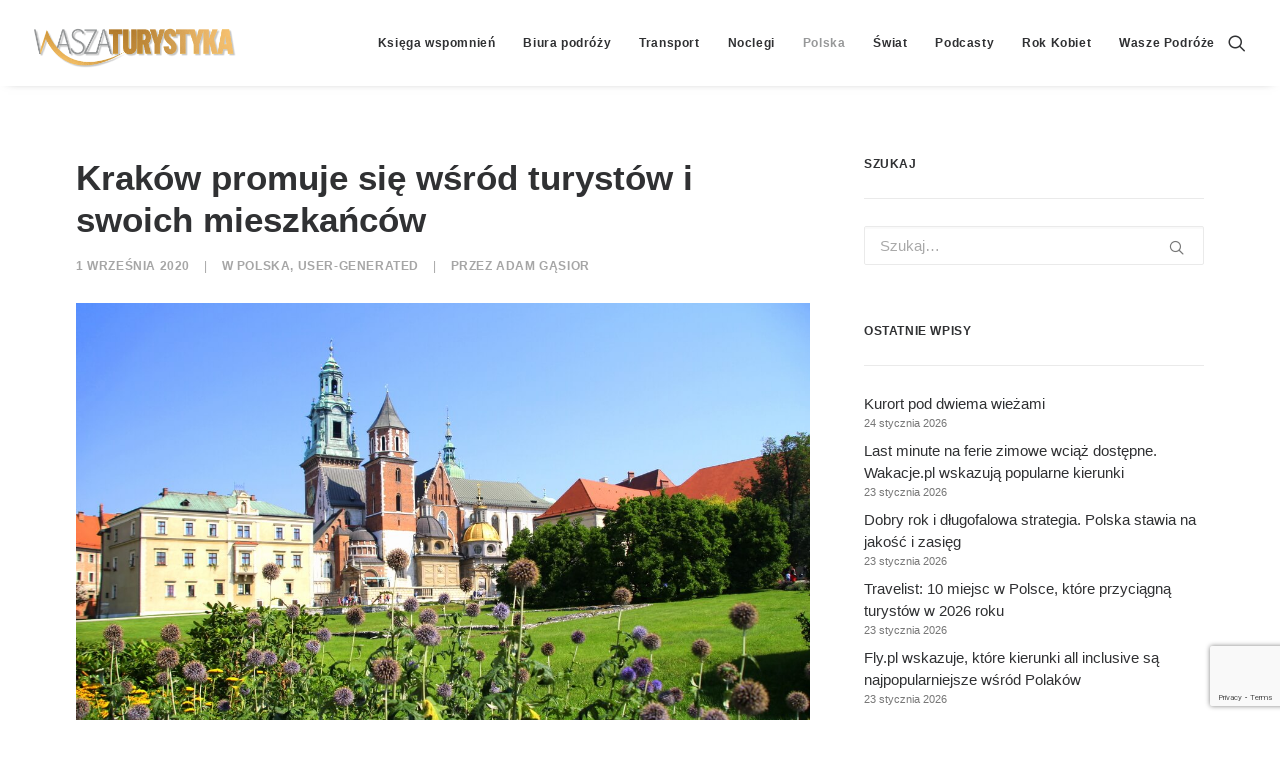

--- FILE ---
content_type: text/html; charset=UTF-8
request_url: https://www.waszaturystyka.pl/krakow-promuje-sie-wsrod-turystow-i-swoich-mieszkancow/
body_size: 28186
content:
<!DOCTYPE html><html class="no-touch" lang="pl-PL" xmlns="http://www.w3.org/1999/xhtml"><head><meta http-equiv="Content-Type" content="text/html; charset=UTF-8"><meta name="viewport" content="width=device-width, initial-scale=1"><link rel="profile" href="https://gmpg.org/xfn/11"><link rel="pingback" href="https://www.waszaturystyka.pl/xmlrpc.php"><style id="reCAPTCHA-style" >.google-recaptcha-container{display:block;clear:both;}
.google-recaptcha-container iframe{margin:0;}
.google-recaptcha-container .plugin-credits a{text-decoration:underline;}</style><meta name='robots' content='index, follow, max-image-preview:large, max-snippet:-1, max-video-preview:-1' /><style>img:is([sizes="auto" i], [sizes^="auto," i]) { contain-intrinsic-size: 3000px 1500px }</style><title>Kraków promuje się wśród turystów i mieszkańców - Wasza Turystyka</title><meta name="description" content="Akcja promocyjna projektu „Kraków nieodkryty” prowadzona jest w największych miastach Polski, w których już pojawiły się wielkoformatowe reklamy z hasłem kampanii, a także w programach telewizyjnych, kanałach podróżniczych i naukowych, radiowych oraz w prasie i internecie." /><link rel="canonical" href="https://www.waszaturystyka.pl/krakow-promuje-sie-wsrod-turystow-i-swoich-mieszkancow/" /><meta property="og:locale" content="pl_PL" /><meta property="og:type" content="article" /><meta property="og:title" content="Kraków promuje się wśród turystów i swoich mieszkańców" /><meta property="og:description" content="Akcja promocyjna projektu „Kraków nieodkryty” prowadzona jest w największych miastach Polski, w których już pojawiły się wielkoformatowe reklamy z hasłem kampanii, a także w programach telewizyjnych, kanałach podróżniczych i naukowych, radiowych oraz w prasie i internecie." /><meta property="og:url" content="https://www.waszaturystyka.pl/krakow-promuje-sie-wsrod-turystow-i-swoich-mieszkancow/" /><meta property="og:site_name" content="Wasza Turystyka" /><meta property="article:publisher" content="https://www.facebook.com/WaszaTurystyka/" /><meta property="article:author" content="https://www.facebook.com/adam.gasior" /><meta property="article:published_time" content="2020-09-01T17:58:53+00:00" /><meta property="article:modified_time" content="2020-09-01T18:00:36+00:00" /><meta property="og:image" content="https://www.waszaturystyka.pl/wp-content/uploads/2020/09/IMG_0599.jpg" /><meta property="og:image:width" content="1200" /><meta property="og:image:height" content="801" /><meta property="og:image:type" content="image/jpeg" /><meta name="author" content="Adam Gąsior" /><meta name="twitter:card" content="summary_large_image" /><meta name="twitter:creator" content="@https://twitter.com/adamgasior1" /><meta name="twitter:site" content="@waszaturystyka" /><meta name="twitter:label1" content="Napisane przez" /><meta name="twitter:data1" content="Adam Gąsior" /><meta name="twitter:label2" content="Szacowany czas czytania" /><meta name="twitter:data2" content="3 minuty" /> <script type="application/ld+json" class="yoast-schema-graph">{"@context":"https://schema.org","@graph":[{"@type":"WebPage","@id":"https://www.waszaturystyka.pl/krakow-promuje-sie-wsrod-turystow-i-swoich-mieszkancow/","url":"https://www.waszaturystyka.pl/krakow-promuje-sie-wsrod-turystow-i-swoich-mieszkancow/","name":"Kraków promuje się wśród turystów i mieszkańców - Wasza Turystyka","isPartOf":{"@id":"https://www.waszaturystyka.pl/#website"},"primaryImageOfPage":{"@id":"https://www.waszaturystyka.pl/krakow-promuje-sie-wsrod-turystow-i-swoich-mieszkancow/#primaryimage"},"image":{"@id":"https://www.waszaturystyka.pl/krakow-promuje-sie-wsrod-turystow-i-swoich-mieszkancow/#primaryimage"},"thumbnailUrl":"https://www.waszaturystyka.pl/wp-content/uploads/2020/09/IMG_0599.jpg","datePublished":"2020-09-01T17:58:53+00:00","dateModified":"2020-09-01T18:00:36+00:00","author":{"@id":"https://www.waszaturystyka.pl/#/schema/person/0ea367805e88874465fbf14b90d26317"},"description":"Akcja promocyjna projektu „Kraków nieodkryty” prowadzona jest w największych miastach Polski, w których już pojawiły się wielkoformatowe reklamy z hasłem kampanii, a także w programach telewizyjnych, kanałach podróżniczych i naukowych, radiowych oraz w prasie i internecie.","breadcrumb":{"@id":"https://www.waszaturystyka.pl/krakow-promuje-sie-wsrod-turystow-i-swoich-mieszkancow/#breadcrumb"},"inLanguage":"pl-PL","potentialAction":[{"@type":"ReadAction","target":["https://www.waszaturystyka.pl/krakow-promuje-sie-wsrod-turystow-i-swoich-mieszkancow/"]}]},{"@type":"ImageObject","inLanguage":"pl-PL","@id":"https://www.waszaturystyka.pl/krakow-promuje-sie-wsrod-turystow-i-swoich-mieszkancow/#primaryimage","url":"https://www.waszaturystyka.pl/wp-content/uploads/2020/09/IMG_0599.jpg","contentUrl":"https://www.waszaturystyka.pl/wp-content/uploads/2020/09/IMG_0599.jpg","width":1200,"height":801},{"@type":"BreadcrumbList","@id":"https://www.waszaturystyka.pl/krakow-promuje-sie-wsrod-turystow-i-swoich-mieszkancow/#breadcrumb","itemListElement":[{"@type":"ListItem","position":1,"name":"Strona główna","item":"https://www.waszaturystyka.pl/"},{"@type":"ListItem","position":2,"name":"Kraków promuje się wśród turystów i swoich mieszkańców"}]},{"@type":"WebSite","@id":"https://www.waszaturystyka.pl/#website","url":"https://www.waszaturystyka.pl/","name":"Wasza Turystyka","description":"Portal dla i o branży turystycznej, codziennie dostarcza wiadomości o rynku polskim i światowym dla biur podróży, hoteli, firm transportowych, linii lotniczych, autokarowych, kolejowych i promowych, o...","potentialAction":[{"@type":"SearchAction","target":{"@type":"EntryPoint","urlTemplate":"https://www.waszaturystyka.pl/?s={search_term_string}"},"query-input":{"@type":"PropertyValueSpecification","valueRequired":true,"valueName":"search_term_string"}}],"inLanguage":"pl-PL"},{"@type":"Person","@id":"https://www.waszaturystyka.pl/#/schema/person/0ea367805e88874465fbf14b90d26317","name":"Adam Gąsior","image":{"@type":"ImageObject","inLanguage":"pl-PL","@id":"https://www.waszaturystyka.pl/#/schema/person/image/","url":"https://secure.gravatar.com/avatar/cd5a6e983459e7c84339831a219aa7a248476e98c00851decdf56bb9e6c8c04b?s=96&d=mm&r=g","contentUrl":"https://secure.gravatar.com/avatar/cd5a6e983459e7c84339831a219aa7a248476e98c00851decdf56bb9e6c8c04b?s=96&d=mm&r=g","caption":"Adam Gąsior"},"description":"Redaktor naczelny portalu branżowego WaszaTurystyka.pl","sameAs":["https://www.facebook.com/adam.gasior","https://x.com/https://twitter.com/adamgasior1"],"url":"https://www.waszaturystyka.pl/author/adam-gasior/"}]}</script> <link rel='dns-prefetch' href='//www.google.com' /><link rel='dns-prefetch' href='//fonts.googleapis.com' /><link rel="alternate" type="application/rss+xml" title="Wasza Turystyka &raquo; Kanał z wpisami" href="https://www.waszaturystyka.pl/feed/" /><link rel="alternate" type="application/rss+xml" title="Wasza Turystyka &raquo; Kanał z komentarzami" href="https://www.waszaturystyka.pl/comments/feed/" /><link rel="alternate" type="application/rss+xml" title="Wasza Turystyka &raquo; Kraków promuje się wśród turystów i swoich mieszkańców Kanał z komentarzami" href="https://www.waszaturystyka.pl/krakow-promuje-sie-wsrod-turystow-i-swoich-mieszkancow/feed/" /> <script type="text/javascript">/*  */
window._wpemojiSettings = {"baseUrl":"https:\/\/s.w.org\/images\/core\/emoji\/16.0.1\/72x72\/","ext":".png","svgUrl":"https:\/\/s.w.org\/images\/core\/emoji\/16.0.1\/svg\/","svgExt":".svg","source":{"concatemoji":"https:\/\/www.waszaturystyka.pl\/wp-includes\/js\/wp-emoji-release.min.js?ver=6.8.3"}};
/*! This file is auto-generated */
!function(s,n){var o,i,e;function c(e){try{var t={supportTests:e,timestamp:(new Date).valueOf()};sessionStorage.setItem(o,JSON.stringify(t))}catch(e){}}function p(e,t,n){e.clearRect(0,0,e.canvas.width,e.canvas.height),e.fillText(t,0,0);var t=new Uint32Array(e.getImageData(0,0,e.canvas.width,e.canvas.height).data),a=(e.clearRect(0,0,e.canvas.width,e.canvas.height),e.fillText(n,0,0),new Uint32Array(e.getImageData(0,0,e.canvas.width,e.canvas.height).data));return t.every(function(e,t){return e===a[t]})}function u(e,t){e.clearRect(0,0,e.canvas.width,e.canvas.height),e.fillText(t,0,0);for(var n=e.getImageData(16,16,1,1),a=0;a<n.data.length;a++)if(0!==n.data[a])return!1;return!0}function f(e,t,n,a){switch(t){case"flag":return n(e,"\ud83c\udff3\ufe0f\u200d\u26a7\ufe0f","\ud83c\udff3\ufe0f\u200b\u26a7\ufe0f")?!1:!n(e,"\ud83c\udde8\ud83c\uddf6","\ud83c\udde8\u200b\ud83c\uddf6")&&!n(e,"\ud83c\udff4\udb40\udc67\udb40\udc62\udb40\udc65\udb40\udc6e\udb40\udc67\udb40\udc7f","\ud83c\udff4\u200b\udb40\udc67\u200b\udb40\udc62\u200b\udb40\udc65\u200b\udb40\udc6e\u200b\udb40\udc67\u200b\udb40\udc7f");case"emoji":return!a(e,"\ud83e\udedf")}return!1}function g(e,t,n,a){var r="undefined"!=typeof WorkerGlobalScope&&self instanceof WorkerGlobalScope?new OffscreenCanvas(300,150):s.createElement("canvas"),o=r.getContext("2d",{willReadFrequently:!0}),i=(o.textBaseline="top",o.font="600 32px Arial",{});return e.forEach(function(e){i[e]=t(o,e,n,a)}),i}function t(e){var t=s.createElement("script");t.src=e,t.defer=!0,s.head.appendChild(t)}"undefined"!=typeof Promise&&(o="wpEmojiSettingsSupports",i=["flag","emoji"],n.supports={everything:!0,everythingExceptFlag:!0},e=new Promise(function(e){s.addEventListener("DOMContentLoaded",e,{once:!0})}),new Promise(function(t){var n=function(){try{var e=JSON.parse(sessionStorage.getItem(o));if("object"==typeof e&&"number"==typeof e.timestamp&&(new Date).valueOf()<e.timestamp+604800&&"object"==typeof e.supportTests)return e.supportTests}catch(e){}return null}();if(!n){if("undefined"!=typeof Worker&&"undefined"!=typeof OffscreenCanvas&&"undefined"!=typeof URL&&URL.createObjectURL&&"undefined"!=typeof Blob)try{var e="postMessage("+g.toString()+"("+[JSON.stringify(i),f.toString(),p.toString(),u.toString()].join(",")+"));",a=new Blob([e],{type:"text/javascript"}),r=new Worker(URL.createObjectURL(a),{name:"wpTestEmojiSupports"});return void(r.onmessage=function(e){c(n=e.data),r.terminate(),t(n)})}catch(e){}c(n=g(i,f,p,u))}t(n)}).then(function(e){for(var t in e)n.supports[t]=e[t],n.supports.everything=n.supports.everything&&n.supports[t],"flag"!==t&&(n.supports.everythingExceptFlag=n.supports.everythingExceptFlag&&n.supports[t]);n.supports.everythingExceptFlag=n.supports.everythingExceptFlag&&!n.supports.flag,n.DOMReady=!1,n.readyCallback=function(){n.DOMReady=!0}}).then(function(){return e}).then(function(){var e;n.supports.everything||(n.readyCallback(),(e=n.source||{}).concatemoji?t(e.concatemoji):e.wpemoji&&e.twemoji&&(t(e.twemoji),t(e.wpemoji)))}))}((window,document),window._wpemojiSettings);
/*  */</script> <style id='wp-emoji-styles-inline-css' type='text/css'>img.wp-smiley, img.emoji {
		display: inline !important;
		border: none !important;
		box-shadow: none !important;
		height: 1em !important;
		width: 1em !important;
		margin: 0 0.07em !important;
		vertical-align: -0.1em !important;
		background: none !important;
		padding: 0 !important;
	}</style><link data-optimized="1" rel='stylesheet' id='wp-block-library-css' href='https://www.waszaturystyka.pl/wp-content/litespeed/css/699775804ebaecfa16beca77f83b8f91.css?ver=734a7' type='text/css' media='all' /><style id='classic-theme-styles-inline-css' type='text/css'>/*! This file is auto-generated */
.wp-block-button__link{color:#fff;background-color:#32373c;border-radius:9999px;box-shadow:none;text-decoration:none;padding:calc(.667em + 2px) calc(1.333em + 2px);font-size:1.125em}.wp-block-file__button{background:#32373c;color:#fff;text-decoration:none}</style><style id='global-styles-inline-css' type='text/css'>:root{--wp--preset--aspect-ratio--square: 1;--wp--preset--aspect-ratio--4-3: 4/3;--wp--preset--aspect-ratio--3-4: 3/4;--wp--preset--aspect-ratio--3-2: 3/2;--wp--preset--aspect-ratio--2-3: 2/3;--wp--preset--aspect-ratio--16-9: 16/9;--wp--preset--aspect-ratio--9-16: 9/16;--wp--preset--color--black: #000000;--wp--preset--color--cyan-bluish-gray: #abb8c3;--wp--preset--color--white: #ffffff;--wp--preset--color--pale-pink: #f78da7;--wp--preset--color--vivid-red: #cf2e2e;--wp--preset--color--luminous-vivid-orange: #ff6900;--wp--preset--color--luminous-vivid-amber: #fcb900;--wp--preset--color--light-green-cyan: #7bdcb5;--wp--preset--color--vivid-green-cyan: #00d084;--wp--preset--color--pale-cyan-blue: #8ed1fc;--wp--preset--color--vivid-cyan-blue: #0693e3;--wp--preset--color--vivid-purple: #9b51e0;--wp--preset--gradient--vivid-cyan-blue-to-vivid-purple: linear-gradient(135deg,rgba(6,147,227,1) 0%,rgb(155,81,224) 100%);--wp--preset--gradient--light-green-cyan-to-vivid-green-cyan: linear-gradient(135deg,rgb(122,220,180) 0%,rgb(0,208,130) 100%);--wp--preset--gradient--luminous-vivid-amber-to-luminous-vivid-orange: linear-gradient(135deg,rgba(252,185,0,1) 0%,rgba(255,105,0,1) 100%);--wp--preset--gradient--luminous-vivid-orange-to-vivid-red: linear-gradient(135deg,rgba(255,105,0,1) 0%,rgb(207,46,46) 100%);--wp--preset--gradient--very-light-gray-to-cyan-bluish-gray: linear-gradient(135deg,rgb(238,238,238) 0%,rgb(169,184,195) 100%);--wp--preset--gradient--cool-to-warm-spectrum: linear-gradient(135deg,rgb(74,234,220) 0%,rgb(151,120,209) 20%,rgb(207,42,186) 40%,rgb(238,44,130) 60%,rgb(251,105,98) 80%,rgb(254,248,76) 100%);--wp--preset--gradient--blush-light-purple: linear-gradient(135deg,rgb(255,206,236) 0%,rgb(152,150,240) 100%);--wp--preset--gradient--blush-bordeaux: linear-gradient(135deg,rgb(254,205,165) 0%,rgb(254,45,45) 50%,rgb(107,0,62) 100%);--wp--preset--gradient--luminous-dusk: linear-gradient(135deg,rgb(255,203,112) 0%,rgb(199,81,192) 50%,rgb(65,88,208) 100%);--wp--preset--gradient--pale-ocean: linear-gradient(135deg,rgb(255,245,203) 0%,rgb(182,227,212) 50%,rgb(51,167,181) 100%);--wp--preset--gradient--electric-grass: linear-gradient(135deg,rgb(202,248,128) 0%,rgb(113,206,126) 100%);--wp--preset--gradient--midnight: linear-gradient(135deg,rgb(2,3,129) 0%,rgb(40,116,252) 100%);--wp--preset--font-size--small: 13px;--wp--preset--font-size--medium: 20px;--wp--preset--font-size--large: 36px;--wp--preset--font-size--x-large: 42px;--wp--preset--spacing--20: 0.44rem;--wp--preset--spacing--30: 0.67rem;--wp--preset--spacing--40: 1rem;--wp--preset--spacing--50: 1.5rem;--wp--preset--spacing--60: 2.25rem;--wp--preset--spacing--70: 3.38rem;--wp--preset--spacing--80: 5.06rem;--wp--preset--shadow--natural: 6px 6px 9px rgba(0, 0, 0, 0.2);--wp--preset--shadow--deep: 12px 12px 50px rgba(0, 0, 0, 0.4);--wp--preset--shadow--sharp: 6px 6px 0px rgba(0, 0, 0, 0.2);--wp--preset--shadow--outlined: 6px 6px 0px -3px rgba(255, 255, 255, 1), 6px 6px rgba(0, 0, 0, 1);--wp--preset--shadow--crisp: 6px 6px 0px rgba(0, 0, 0, 1);}:where(.is-layout-flex){gap: 0.5em;}:where(.is-layout-grid){gap: 0.5em;}body .is-layout-flex{display: flex;}.is-layout-flex{flex-wrap: wrap;align-items: center;}.is-layout-flex > :is(*, div){margin: 0;}body .is-layout-grid{display: grid;}.is-layout-grid > :is(*, div){margin: 0;}:where(.wp-block-columns.is-layout-flex){gap: 2em;}:where(.wp-block-columns.is-layout-grid){gap: 2em;}:where(.wp-block-post-template.is-layout-flex){gap: 1.25em;}:where(.wp-block-post-template.is-layout-grid){gap: 1.25em;}.has-black-color{color: var(--wp--preset--color--black) !important;}.has-cyan-bluish-gray-color{color: var(--wp--preset--color--cyan-bluish-gray) !important;}.has-white-color{color: var(--wp--preset--color--white) !important;}.has-pale-pink-color{color: var(--wp--preset--color--pale-pink) !important;}.has-vivid-red-color{color: var(--wp--preset--color--vivid-red) !important;}.has-luminous-vivid-orange-color{color: var(--wp--preset--color--luminous-vivid-orange) !important;}.has-luminous-vivid-amber-color{color: var(--wp--preset--color--luminous-vivid-amber) !important;}.has-light-green-cyan-color{color: var(--wp--preset--color--light-green-cyan) !important;}.has-vivid-green-cyan-color{color: var(--wp--preset--color--vivid-green-cyan) !important;}.has-pale-cyan-blue-color{color: var(--wp--preset--color--pale-cyan-blue) !important;}.has-vivid-cyan-blue-color{color: var(--wp--preset--color--vivid-cyan-blue) !important;}.has-vivid-purple-color{color: var(--wp--preset--color--vivid-purple) !important;}.has-black-background-color{background-color: var(--wp--preset--color--black) !important;}.has-cyan-bluish-gray-background-color{background-color: var(--wp--preset--color--cyan-bluish-gray) !important;}.has-white-background-color{background-color: var(--wp--preset--color--white) !important;}.has-pale-pink-background-color{background-color: var(--wp--preset--color--pale-pink) !important;}.has-vivid-red-background-color{background-color: var(--wp--preset--color--vivid-red) !important;}.has-luminous-vivid-orange-background-color{background-color: var(--wp--preset--color--luminous-vivid-orange) !important;}.has-luminous-vivid-amber-background-color{background-color: var(--wp--preset--color--luminous-vivid-amber) !important;}.has-light-green-cyan-background-color{background-color: var(--wp--preset--color--light-green-cyan) !important;}.has-vivid-green-cyan-background-color{background-color: var(--wp--preset--color--vivid-green-cyan) !important;}.has-pale-cyan-blue-background-color{background-color: var(--wp--preset--color--pale-cyan-blue) !important;}.has-vivid-cyan-blue-background-color{background-color: var(--wp--preset--color--vivid-cyan-blue) !important;}.has-vivid-purple-background-color{background-color: var(--wp--preset--color--vivid-purple) !important;}.has-black-border-color{border-color: var(--wp--preset--color--black) !important;}.has-cyan-bluish-gray-border-color{border-color: var(--wp--preset--color--cyan-bluish-gray) !important;}.has-white-border-color{border-color: var(--wp--preset--color--white) !important;}.has-pale-pink-border-color{border-color: var(--wp--preset--color--pale-pink) !important;}.has-vivid-red-border-color{border-color: var(--wp--preset--color--vivid-red) !important;}.has-luminous-vivid-orange-border-color{border-color: var(--wp--preset--color--luminous-vivid-orange) !important;}.has-luminous-vivid-amber-border-color{border-color: var(--wp--preset--color--luminous-vivid-amber) !important;}.has-light-green-cyan-border-color{border-color: var(--wp--preset--color--light-green-cyan) !important;}.has-vivid-green-cyan-border-color{border-color: var(--wp--preset--color--vivid-green-cyan) !important;}.has-pale-cyan-blue-border-color{border-color: var(--wp--preset--color--pale-cyan-blue) !important;}.has-vivid-cyan-blue-border-color{border-color: var(--wp--preset--color--vivid-cyan-blue) !important;}.has-vivid-purple-border-color{border-color: var(--wp--preset--color--vivid-purple) !important;}.has-vivid-cyan-blue-to-vivid-purple-gradient-background{background: var(--wp--preset--gradient--vivid-cyan-blue-to-vivid-purple) !important;}.has-light-green-cyan-to-vivid-green-cyan-gradient-background{background: var(--wp--preset--gradient--light-green-cyan-to-vivid-green-cyan) !important;}.has-luminous-vivid-amber-to-luminous-vivid-orange-gradient-background{background: var(--wp--preset--gradient--luminous-vivid-amber-to-luminous-vivid-orange) !important;}.has-luminous-vivid-orange-to-vivid-red-gradient-background{background: var(--wp--preset--gradient--luminous-vivid-orange-to-vivid-red) !important;}.has-very-light-gray-to-cyan-bluish-gray-gradient-background{background: var(--wp--preset--gradient--very-light-gray-to-cyan-bluish-gray) !important;}.has-cool-to-warm-spectrum-gradient-background{background: var(--wp--preset--gradient--cool-to-warm-spectrum) !important;}.has-blush-light-purple-gradient-background{background: var(--wp--preset--gradient--blush-light-purple) !important;}.has-blush-bordeaux-gradient-background{background: var(--wp--preset--gradient--blush-bordeaux) !important;}.has-luminous-dusk-gradient-background{background: var(--wp--preset--gradient--luminous-dusk) !important;}.has-pale-ocean-gradient-background{background: var(--wp--preset--gradient--pale-ocean) !important;}.has-electric-grass-gradient-background{background: var(--wp--preset--gradient--electric-grass) !important;}.has-midnight-gradient-background{background: var(--wp--preset--gradient--midnight) !important;}.has-small-font-size{font-size: var(--wp--preset--font-size--small) !important;}.has-medium-font-size{font-size: var(--wp--preset--font-size--medium) !important;}.has-large-font-size{font-size: var(--wp--preset--font-size--large) !important;}.has-x-large-font-size{font-size: var(--wp--preset--font-size--x-large) !important;}
:where(.wp-block-post-template.is-layout-flex){gap: 1.25em;}:where(.wp-block-post-template.is-layout-grid){gap: 1.25em;}
:where(.wp-block-columns.is-layout-flex){gap: 2em;}:where(.wp-block-columns.is-layout-grid){gap: 2em;}
:root :where(.wp-block-pullquote){font-size: 1.5em;line-height: 1.6;}</style><link data-optimized="1" rel='stylesheet' id='contact-form-7-css' href='https://www.waszaturystyka.pl/wp-content/litespeed/css/278befea9bb714e90c7417c113b72f79.css?ver=e9864' type='text/css' media='all' /><link rel='stylesheet' id='uncodefont-google-css' href='//fonts.googleapis.com/css?family=Montserrat%3A100%2C100italic%2C200%2C200italic%2C300%2C300italic%2Cregular%2Citalic%2C500%2C500italic%2C600%2C600italic%2C700%2C700italic%2C800%2C800italic%2C900%2C900italic&#038;subset=latin%2Clatin-ext%2Cvietnamese%2Ccyrillic%2Ccyrillic-ext&#038;ver=2.8.13' type='text/css' media='all' /><link data-optimized="1" rel='stylesheet' id='uncode-privacy-css' href='https://www.waszaturystyka.pl/wp-content/litespeed/css/1281015186803b708af6bc709d3e4fda.css?ver=93f40' type='text/css' media='all' /><link data-optimized="1" rel='stylesheet' id='rs-style-css' href='https://www.waszaturystyka.pl/wp-content/litespeed/css/2728bcbb0a4b3bccedf3d15f93add39b.css?ver=5bc1a' type='text/css' media='all' /><link data-optimized="1" rel='stylesheet' id='swiper-bundle-css' href='https://www.waszaturystyka.pl/wp-content/litespeed/css/1e665f1c391a2d7478b42aed4e24cec0.css?ver=28a7e' type='text/css' media='all' /><link data-optimized="1" rel='stylesheet' id='cherry-handler-css-css' href='https://www.waszaturystyka.pl/wp-content/litespeed/css/a9a25e501b12e9272496c17717124f13.css?ver=e4fc8' type='text/css' media='all' /><link data-optimized="1" rel='stylesheet' id='uncode-style-css' href='https://www.waszaturystyka.pl/wp-content/litespeed/css/a7f7b1e32ddb2dc4c31da25d1245f0ff.css?ver=26ca2' type='text/css' media='all' /><style id='uncode-style-inline-css' type='text/css'>@media (max-width: 959px) { .navbar-brand > * { height: 40px !important;}}
@media (min-width: 960px) { .limit-width { max-width: 1200px; margin: auto;}}
body.menu-custom-padding .col-lg-0.logo-container, body.menu-custom-padding .col-lg-2.logo-container, body.menu-custom-padding .col-lg-12 .logo-container, body.menu-custom-padding .col-lg-4.logo-container { padding-top: 18px; padding-bottom: 18px; }
body.menu-custom-padding .col-lg-0.logo-container.shrinked, body.menu-custom-padding .col-lg-2.logo-container.shrinked, body.menu-custom-padding .col-lg-12 .logo-container.shrinked, body.menu-custom-padding .col-lg-4.logo-container.shrinked { padding-top: 9px; padding-bottom: 9px; }
@media (max-width: 959px) { body.menu-custom-padding .menu-container .logo-container { padding-top: 18px !important; padding-bottom: 18px !important; } }
#changer-back-color { transition: background-color 1000ms cubic-bezier(0.25, 1, 0.5, 1) !important; } #changer-back-color > div { transition: opacity 1000ms cubic-bezier(0.25, 1, 0.5, 1) !important; } body.bg-changer-init.disable-hover .main-wrapper .style-light,  body.bg-changer-init.disable-hover .main-wrapper .style-light h1,  body.bg-changer-init.disable-hover .main-wrapper .style-light h2, body.bg-changer-init.disable-hover .main-wrapper .style-light h3, body.bg-changer-init.disable-hover .main-wrapper .style-light h4, body.bg-changer-init.disable-hover .main-wrapper .style-light h5, body.bg-changer-init.disable-hover .main-wrapper .style-light h6, body.bg-changer-init.disable-hover .main-wrapper .style-light a, body.bg-changer-init.disable-hover .main-wrapper .style-dark, body.bg-changer-init.disable-hover .main-wrapper .style-dark h1, body.bg-changer-init.disable-hover .main-wrapper .style-dark h2, body.bg-changer-init.disable-hover .main-wrapper .style-dark h3, body.bg-changer-init.disable-hover .main-wrapper .style-dark h4, body.bg-changer-init.disable-hover .main-wrapper .style-dark h5, body.bg-changer-init.disable-hover .main-wrapper .style-dark h6, body.bg-changer-init.disable-hover .main-wrapper .style-dark a { transition: color 1000ms cubic-bezier(0.25, 1, 0.5, 1) !important; }</style><link data-optimized="1" rel='stylesheet' id='uncode-icons-css' href='https://www.waszaturystyka.pl/wp-content/litespeed/css/7b195c5e7170c715b68c7a4e252b3331.css?ver=9f9b1' type='text/css' media='all' /><link data-optimized="1" rel='stylesheet' id='uncode-custom-style-css' href='https://www.waszaturystyka.pl/wp-content/litespeed/css/c53598b38f1cfcbb9aed9a29ac1fbc96.css?ver=d36c8' type='text/css' media='all' /><link data-optimized="1" rel='stylesheet' id='griwpc-recaptcha-style-css' href='https://www.waszaturystyka.pl/wp-content/litespeed/css/11c10306e1d8bc16b0696abaac9c775f.css?ver=c775f' type='text/css' media='all' /><style id='griwpc-recaptcha-style-inline-css' type='text/css'>.google-recaptcha-container{display:block;clear:both;}
.google-recaptcha-container iframe{margin:0;}
.google-recaptcha-container .plugin-credits a{text-decoration:underline;}</style><link data-optimized="1" rel='stylesheet' id='child-style-css' href='https://www.waszaturystyka.pl/wp-content/litespeed/css/5e24b0ea1a655a6d802ffeaef868b775.css?ver=6431b' type='text/css' media='all' /> <script type="text/javascript" id="real3d-flipbook-global-js-extra">/*  */
var flipbookOptions_global = {"pages":[],"pdfUrl":"","printPdfUrl":"","tableOfContent":[],"id":"","bookId":"","date":"","lightboxThumbnailUrl":"","mode":"normal","viewMode":"webgl","pageTextureSize":"2048","pageTextureSizeSmall":"1024","pageTextureSizeMobile":"","pageTextureSizeMobileSmall":"1000","minPixelRatio":"1","pdfTextLayer":"true","zoomMin":"0.9","zoomStep":"2","zoomSize":"","zoomReset":"false","doubleClickZoom":"true","pageDrag":"true","singlePageMode":"false","pageFlipDuration":"1","sound":"true","startPage":"1","pageNumberOffset":"0","deeplinking":{"enabled":"false","prefix":""},"responsiveView":"true","responsiveViewTreshold":"768","responsiveViewRatio":"1","cover":"true","backCover":"true","scaleCover":"false","pageCaptions":"false","height":"400","responsiveHeight":"true","containerRatio":"","thumbnailsOnStart":"false","contentOnStart":"false","searchOnStart":"","searchResultsThumbs":"false","tableOfContentCloseOnClick":"true","thumbsCloseOnClick":"true","autoplayOnStart":"false","autoplayInterval":"3000","autoplayLoop":"true","autoplayStartPage":"1","rightToLeft":"false","pageWidth":"","pageHeight":"","thumbSize":"130","logoImg":"","logoUrl":"","logoUrlTarget":"","logoCSS":"position:absolute;left:0;top:0;","menuSelector":"","zIndex":"auto","preloaderText":"","googleAnalyticsTrackingCode":"","pdfBrowserViewerIfIE":"false","modeMobile":"","viewModeMobile":"","aspectMobile":"","aspectRatioMobile":"","singlePageModeIfMobile":"false","logoHideOnMobile":"false","mobile":{"thumbnailsOnStart":"false","contentOnStart":"false","pagesInMemory":"6","bitmapResizeHeight":"","bitmapResizeQuality":"","currentPage":{"enabled":"false"},"pdfUrl":""},"lightboxCssClass":"","lightboxLink":"","lightboxLinkNewWindow":"true","lightboxBackground":"rgb(81, 85, 88)","lightboxBackgroundPattern":"","lightboxBackgroundImage":"","lightboxContainerCSS":"display:inline-block;padding:10px;","lightboxThumbnailHeight":"150","lightboxThumbnailUrlCSS":"display:block;","lightboxThumbnailInfo":"false","lightboxThumbnailInfoText":"","lightboxThumbnailInfoCSS":"top: 0;  width: 100%; height: 100%; font-size: 16px; color: #000; background: rgba(255,255,255,.8); ","showTitle":"false","showDate":"false","hideThumbnail":"false","lightboxText":"","lightboxTextCSS":"display:block;","lightboxTextPosition":"top","lightBoxOpened":"false","lightBoxFullscreen":"false","lightboxStartPage":"","lightboxMarginV":"0","lightboxMarginH":"0","lights":"true","lightPositionX":"0","lightPositionY":"150","lightPositionZ":"1400","lightIntensity":"0.6","shadows":"true","shadowMapSize":"2048","shadowOpacity":"0.2","shadowDistance":"15","pageHardness":"2","coverHardness":"2","pageRoughness":"1","pageMetalness":"0","pageSegmentsW":"6","pageSegmentsH":"1","pagesInMemory":"20","bitmapResizeHeight":"","bitmapResizeQuality":"","pageMiddleShadowSize":"2","pageMiddleShadowColorL":"#999999","pageMiddleShadowColorR":"#777777","antialias":"false","pan":"0","tilt":"0","rotateCameraOnMouseDrag":"true","panMax":"20","panMin":"-20","tiltMax":"0","tiltMin":"-60","currentPage":{"enabled":"true","title":"Current page","hAlign":"left","vAlign":"top"},"btnAutoplay":{"enabled":"true","title":"Autoplay","icon":"fa-play","iconAlt":"fa-pause","icon2":"play_arrow","iconAlt2":"pause"},"btnNext":{"enabled":"true","title":"Next Page","icon":"fa-chevron-right","icon2":"chevron_right"},"btnLast":{"enabled":"false","title":"Last Page","icon":"fa-angle-double-right","icon2":"last_page"},"btnPrev":{"enabled":"true","title":"Previous Page","icon":"fa-chevron-left","icon2":"chevron_left"},"btnFirst":{"enabled":"false","title":"First Page","icon":"fa-angle-double-left","icon2":"first_page"},"btnZoomIn":{"enabled":"true","title":"Zoom in","icon":"fa-plus","icon2":"zoom_in"},"btnZoomOut":{"enabled":"true","title":"Zoom out","icon":"fa-minus","icon2":"zoom_out"},"btnToc":{"enabled":"true","title":"Table of Contents","icon":"fa-list-ol","icon2":"toc"},"btnThumbs":{"enabled":"true","title":"Pages","icon":"fa-th-large","icon2":"view_module"},"btnShare":{"enabled":"true","title":"Share","icon":"fa-share-alt","icon2":"share"},"btnNotes":{"enabled":"false","title":"Notes"},"btnDownloadPages":{"enabled":"false","url":"","title":"Download pages","icon":"fa-download","icon2":"file_download"},"btnDownloadPdf":{"enabled":"false","url":"","title":"Download PDF","forceDownload":"true","openInNewWindow":"true","icon":"fa-file","icon2":"picture_as_pdf"},"btnSound":{"enabled":"true","title":"Sound","icon":"fa-volume-up","iconAlt":"fa-volume-off","icon2":"volume_up","iconAlt2":"volume_mute"},"btnExpand":{"enabled":"true","title":"Toggle fullscreen","icon":"fa-expand","iconAlt":"fa-compress","icon2":"fullscreen","iconAlt2":"fullscreen_exit"},"btnSingle":{"enabled":"true","title":"Toggle single page"},"btnSearch":{"enabled":"false","title":"Search","icon":"fas fa-search","icon2":"search"},"search":{"enabled":"false","title":"Search"},"btnBookmark":{"enabled":"false","title":"Bookmark","icon":"fas fa-bookmark","icon2":"bookmark"},"btnPrint":{"enabled":"true","title":"Print","icon":"fa-print","icon2":"print"},"btnTools":{"enabled":"true","title":"Tools"},"btnClose":{"enabled":"true","title":"Close"},"whatsapp":{"enabled":"true"},"twitter":{"enabled":"true","url":"","description":""},"facebook":{"enabled":"true","url":"","description":"","title":"","image":"","caption":""},"pinterest":{"enabled":"true","url":"","image":"","description":""},"email":{"enabled":"true","url":"","description":""},"linkedin":{"enabled":"true"},"digg":{"enabled":"false"},"reddit":{"enabled":"false"},"shareUrl":"","shareTitle":"","shareImage":"","layout":"1","icons":"FontAwesome","skin":"light","useFontAwesome5":"true","sideNavigationButtons":"true","menuNavigationButtons":"false","backgroundColor":"rgb(81, 85, 88)","backgroundPattern":"","backgroundImage":"","backgroundTransparent":"false","menuBackground":"","menuShadow":"","menuMargin":"0","menuPadding":"0","menuOverBook":"false","menuFloating":"false","menuTransparent":"false","menu2Background":"","menu2Shadow":"","menu2Margin":"0","menu2Padding":"0","menu2OverBook":"true","menu2Floating":"false","menu2Transparent":"true","skinColor":"","skinBackground":"","hideMenu":"false","menuAlignHorizontal":"center","btnColor":"","btnColorHover":"","btnBackground":"none","btnRadius":"0","btnMargin":"0","btnSize":"14","btnPaddingV":"10","btnPaddingH":"10","btnShadow":"","btnTextShadow":"","btnBorder":"","arrowColor":"#fff","arrowColorHover":"#fff","arrowBackground":"rgba(0,0,0,0)","arrowBackgroundHover":"rgba(0, 0, 0, .15)","arrowRadius":"4","arrowMargin":"4","arrowSize":"40","arrowPadding":"10","arrowTextShadow":"0px 0px 1px rgba(0, 0, 0, 1)","arrowBorder":"","closeBtnColorHover":"#FFF","closeBtnBackground":"rgba(0,0,0,.4)","closeBtnRadius":"0","closeBtnMargin":"0","closeBtnSize":"20","closeBtnPadding":"5","closeBtnTextShadow":"","closeBtnBorder":"","floatingBtnColor":"","floatingBtnColorHover":"","floatingBtnBackground":"","floatingBtnBackgroundHover":"","floatingBtnRadius":"","floatingBtnMargin":"","floatingBtnSize":"","floatingBtnPadding":"","floatingBtnShadow":"","floatingBtnTextShadow":"","floatingBtnBorder":"","currentPageMarginV":"5","currentPageMarginH":"5","arrowsAlwaysEnabledForNavigation":"false","arrowsDisabledNotFullscreen":"true","touchSwipeEnabled":"true","fitToWidth":"false","rightClickEnabled":"true","linkColor":"rgba(0, 0, 0, 0)","linkColorHover":"rgba(255, 255, 0, 1)","linkOpacity":"0.4","linkTarget":"_blank","pdfAutoLinks":"false","disableRange":"false","strings":{"print":"Print","printLeftPage":"Print left page","printRightPage":"Print right page","printCurrentPage":"Print current page","printAllPages":"Print all pages","download":"Download","downloadLeftPage":"Download left page","downloadRightPage":"Download right page","downloadCurrentPage":"Download current page","downloadAllPages":"Download all pages","bookmarks":"Bookmarks","bookmarkLeftPage":"Bookmark left page","bookmarkRightPage":"Bookmark right page","bookmarkCurrentPage":"Bookmark current page","search":"Search","findInDocument":"Find in document","pagesFoundContaining":"pages found containing","noMatches":"No matches","matchesFound":"matches found","page":"Page","matches":"matches","thumbnails":"Thumbnails","tableOfContent":"Table of Contents","share":"Share","pressEscToClose":"Press ESC to close","password":"Password","addNote":"Add note","typeInYourNote":"Type in your note..."},"access":"free","backgroundMusic":"","cornerCurl":"false","pdfTools":{"pageHeight":1500,"thumbHeight":200,"quality":0.8,"textLayer":"true","autoConvert":"true"},"slug":"","convertPDFLinks":"true","convertPDFLinksWithClass":"","convertPDFLinksWithoutClass":"","overridePDFEmbedder":"true","overrideDflip":"true","overrideWonderPDFEmbed":"true","override3DFlipBook":"true","overridePDFjsViewer":"true","resumeReading":"false","previewPages":"","previewMode":"","pageTextureSizeTreshold":"1024","textLayer":"false","pdfPageScale":"","aspectRatio":"2","pdfBrowserViewerIfMobile":"false","pdfBrowserViewerFullscreen":"true","pdfBrowserViewerFullscreenTarget":"_blank","btnTocIfMobile":"true","btnThumbsIfMobile":"true","btnShareIfMobile":"false","btnDownloadPagesIfMobile":"true","btnDownloadPdfIfMobile":"true","btnSoundIfMobile":"false","btnExpandIfMobile":"true","btnPrintIfMobile":"false","lightboxCSS":"","lightboxCloseOnClick":"false","btnSelect":{"enabled":"true","icon":"fas fa-i-cursor","icon2":"text_format","title":"Select tool"},"google_plus":{"enabled":"true","url":""},"theme":"default","sideBtnColor":"#fff","sideBtnBackground":"rgba(0,0,0,.3)","sideBtnRadius":"0","sideBtnMargin":"0","sideBtnSize":"30","sideBtnPaddingV":"5","sideBtnPaddingH":"5","sideBtnShadow":"","sideBtnTextShadow":"","sideBtnBorder":"","closeBtnColor":"#FFF"};
/*  */</script> <script type="text/javascript" src="https://www.waszaturystyka.pl/wp-includes/js/jquery/jquery.min.js?ver=3.7.1" id="jquery-core-js"></script> <script data-optimized="1" type="text/javascript" src="https://www.waszaturystyka.pl/wp-content/litespeed/js/4492003c0737212a4010880369ae6c81.js?ver=f5663" id="jquery-migrate-js"></script> <script data-optimized="1" type="text/javascript" src="https://www.waszaturystyka.pl/wp-content/litespeed/js/1f88caf6ca3b4426c4c35b0af57d2630.js?ver=d2630" id="uncodeAI" data-async='true' data-home="/" data-path="/" data-breakpoints-images="258,516,720,1032,1440,2064,2880" id="ai-uncode-js"></script> <script type="text/javascript" id="uncode-init-js-extra">/*  */
var SiteParameters = {"days":"dni","hours":"godzin","minutes":"minut","seconds":"sekund","constant_scroll":"on","scroll_speed":"2","parallax_factor":"0.25","loading":"\u0141aduj\u0119\u2026","slide_name":"slide","slide_footer":"footer","ajax_url":"https:\/\/www.waszaturystyka.pl\/wp-admin\/admin-ajax.php","nonce_adaptive_images":"7355457dad","nonce_srcset_async":"103a895a16","enable_debug":"","block_mobile_videos":"","is_frontend_editor":"","main_width":["1200","px"],"mobile_parallax_allowed":"","listen_for_screen_update":"1","wireframes_plugin_active":"1","sticky_elements":"off","resize_quality":"100","register_metadata":"","bg_changer_time":"1000","update_wc_fragments":"1","optimize_shortpixel_image":"","menu_mobile_offcanvas_gap":"45","custom_cursor_selector":"[href], .trigger-overlay, .owl-next, .owl-prev, .owl-dot, input[type=\"submit\"], input[type=\"checkbox\"], button[type=\"submit\"], a[class^=\"ilightbox\"], .ilightbox-thumbnail, .ilightbox-prev, .ilightbox-next, .overlay-close, .unmodal-close, .qty-inset > span, .share-button li, .uncode-post-titles .tmb.tmb-click-area, .btn-link, .tmb-click-row .t-inside, .lg-outer button, .lg-thumb img, a[data-lbox], .uncode-close-offcanvas-overlay","mobile_parallax_animation":"","lbox_enhanced":"","native_media_player":"1","vimeoPlayerParams":"?autoplay=0","ajax_filter_key_search":"key","ajax_filter_key_unfilter":"unfilter","index_pagination_disable_scroll":"","index_pagination_scroll_to":"","uncode_wc_popup_cart_qty":"","disable_hover_hack":"","uncode_nocookie":"","uncode_adaptive":"1","ai_breakpoints":"258,516,720,1032,1440,2064,2880","uncode_adaptive_async":"1"};
/*  */</script> <script data-optimized="1" type="text/javascript" src="https://www.waszaturystyka.pl/wp-content/litespeed/js/3f798886124b15b15b289e83be2d0f04.js?ver=9ac0e" id="uncode-init-js"></script> <script></script><link rel="https://api.w.org/" href="https://www.waszaturystyka.pl/wp-json/" /><link rel="alternate" title="JSON" type="application/json" href="https://www.waszaturystyka.pl/wp-json/wp/v2/posts/49716" /><link rel="EditURI" type="application/rsd+xml" title="RSD" href="https://www.waszaturystyka.pl/xmlrpc.php?rsd" /><meta name="generator" content="WordPress 6.8.3" /><link rel='shortlink' href='https://www.waszaturystyka.pl/?p=49716' /><link rel="alternate" title="oEmbed (JSON)" type="application/json+oembed" href="https://www.waszaturystyka.pl/wp-json/oembed/1.0/embed?url=https%3A%2F%2Fwww.waszaturystyka.pl%2Fkrakow-promuje-sie-wsrod-turystow-i-swoich-mieszkancow%2F" /><link rel="alternate" title="oEmbed (XML)" type="text/xml+oembed" href="https://www.waszaturystyka.pl/wp-json/oembed/1.0/embed?url=https%3A%2F%2Fwww.waszaturystyka.pl%2Fkrakow-promuje-sie-wsrod-turystow-i-swoich-mieszkancow%2F&#038;format=xml" /><link rel="apple-touch-icon" sizes="144x144" href="/wp-content/uploads/fbrfg/apple-touch-icon.png"><link rel="icon" type="image/png" sizes="32x32" href="/wp-content/uploads/fbrfg/favicon-32x32.png"><link rel="icon" type="image/png" sizes="16x16" href="/wp-content/uploads/fbrfg/favicon-16x16.png"><link rel="manifest" href="/wp-content/uploads/fbrfg/site.webmanifest"><link rel="mask-icon" href="/wp-content/uploads/fbrfg/safari-pinned-tab.svg" color="#f0bd6d"><link rel="shortcut icon" href="/wp-content/uploads/fbrfg/favicon.ico"><meta name="msapplication-TileColor" content="#ffffff"><meta name="msapplication-config" content="/wp-content/uploads/fbrfg/browserconfig.xml"><meta name="theme-color" content="#ffffff"><style type="text/css" id="wp-custom-css">.custom-html a > img{
	display: none;
}</style><noscript><style>.wpb_animate_when_almost_visible { opacity: 1; }</style></noscript><style id="wpforms-css-vars-root">:root {
					--wpforms-field-border-radius: 3px;
--wpforms-field-background-color: #ffffff;
--wpforms-field-border-color: rgba( 0, 0, 0, 0.25 );
--wpforms-field-text-color: rgba( 0, 0, 0, 0.7 );
--wpforms-label-color: rgba( 0, 0, 0, 0.85 );
--wpforms-label-sublabel-color: rgba( 0, 0, 0, 0.55 );
--wpforms-label-error-color: #d63637;
--wpforms-button-border-radius: 3px;
--wpforms-button-background-color: #066aab;
--wpforms-button-text-color: #ffffff;
--wpforms-page-break-color: #066aab;
--wpforms-field-size-input-height: 43px;
--wpforms-field-size-input-spacing: 15px;
--wpforms-field-size-font-size: 16px;
--wpforms-field-size-line-height: 19px;
--wpforms-field-size-padding-h: 14px;
--wpforms-field-size-checkbox-size: 16px;
--wpforms-field-size-sublabel-spacing: 5px;
--wpforms-field-size-icon-size: 1;
--wpforms-label-size-font-size: 16px;
--wpforms-label-size-line-height: 19px;
--wpforms-label-size-sublabel-font-size: 14px;
--wpforms-label-size-sublabel-line-height: 17px;
--wpforms-button-size-font-size: 17px;
--wpforms-button-size-height: 41px;
--wpforms-button-size-padding-h: 15px;
--wpforms-button-size-margin-top: 10px;

				}</style> <script>(function(w,d,s,l,i){w[l]=w[l]||[];w[l].push({'gtm.start':
new Date().getTime(),event:'gtm.js'});var f=d.getElementsByTagName(s)[0],
j=d.createElement(s),dl=l!='dataLayer'?'&l='+l:'';j.async=true;j.src=
'https://www.googletagmanager.com/gtm.js?id='+i+dl;f.parentNode.insertBefore(j,f);
})(window,document,'script','dataLayer','GTM-MHMPSZQ');</script> </head><body class="wp-singular post-template-default single single-post postid-49716 single-format-standard wp-theme-uncode wp-child-theme-uncode-child group-blog hormenu-position-left megamenu-full-submenu hmenu hmenu-position-right header-full-width main-center-align menu-custom-padding menu-mobile-default mobile-parallax-not-allowed ilb-no-bounce unreg adaptive-images-async qw-body-scroll-disabled menu-sticky-fix no-qty-fx wpb-js-composer js-comp-ver-7.5 vc_responsive" data-border="0"><noscript><iframe src="https://www.googletagmanager.com/ns.html?id=GTM-MHMPSZQ"
height="0" width="0" style="display:none;visibility:hidden"></iframe></noscript><div id="vh_layout_help"></div><div class="body-borders" data-border="0"><div class="top-border body-border-shadow"></div><div class="right-border body-border-shadow"></div><div class="bottom-border body-border-shadow"></div><div class="left-border body-border-shadow"></div><div class="top-border style-light-bg"></div><div class="right-border style-light-bg"></div><div class="bottom-border style-light-bg"></div><div class="left-border style-light-bg"></div></div><div class="box-wrapper"><div class="box-container"> <script type="text/javascript" id="initBox">UNCODE.initBox();</script> <div class="menu-wrapper menu-shrink menu-sticky"><header id="masthead" class="navbar menu-primary menu-light submenu-light style-light-original single-h-padding menu-with-logo"><div class="menu-container style-color-xsdn-bg menu-no-borders menu-shadows"><div class="row-menu"><div class="row-menu-inner"><div id="logo-container-mobile" class="col-lg-0 logo-container middle"><div id="main-logo" class="navbar-header style-light">
<a href="https://www.waszaturystyka.pl/" class="navbar-brand" data-padding-shrink ="9" data-minheight="40" aria-label="Wasza Turystyka"><div class="logo-image main-logo  logo-light" data-maxheight="50" style="height: 50px;"><img fetchpriority="high" decoding="async" src="https://www.waszaturystyka.pl/wp-content/uploads/2020/01/logo-2-gr.png" alt="logo" width="767" height="190" class="img-responsive" /></div><div class="logo-image main-logo  logo-dark" data-maxheight="50" style="height: 50px;display:none;"><img decoding="async" src="https://www.waszaturystyka.pl/wp-content/uploads/2020/01/logo-2-wh.png" alt="logo" width="767" height="190" class="img-responsive" /></div></a></div><div class="mmb-container"><div class="mobile-additional-icons"></div><div class="mobile-menu-button mobile-menu-button-light lines-button"><span class="lines"><span></span></span></div></div></div><div class="col-lg-12 main-menu-container middle"><div class="menu-horizontal "><div class="menu-horizontal-inner"><div class="nav navbar-nav navbar-main navbar-nav-first"><ul id="menu-main-menu" class="menu-primary-inner menu-smart sm"><li id="menu-item-98293" class="menu-item menu-item-type-post_type menu-item-object-page menu-item-98293 menu-item-link"><a title="Księga wspomnień" href="https://www.waszaturystyka.pl/ksiega-wspomnien/">Księga wspomnień<i class="fa fa-angle-right fa-dropdown"></i></a></li><li id="menu-item-43126" class="menu-item menu-item-type-taxonomy menu-item-object-category menu-item-43126 menu-item-link"><a title="Biura podróży" href="https://www.waszaturystyka.pl/category/biura/">Biura podróży<i class="fa fa-angle-right fa-dropdown"></i></a></li><li id="menu-item-43123" class="menu-item menu-item-type-taxonomy menu-item-object-category menu-item-43123 menu-item-link"><a title="Transport" href="https://www.waszaturystyka.pl/category/transport/">Transport<i class="fa fa-angle-right fa-dropdown"></i></a></li><li id="menu-item-43124" class="menu-item menu-item-type-taxonomy menu-item-object-category menu-item-43124 menu-item-link"><a title="Noclegi" href="https://www.waszaturystyka.pl/category/noclegi/">Noclegi<i class="fa fa-angle-right fa-dropdown"></i></a></li><li id="menu-item-43129" class="menu-item menu-item-type-taxonomy menu-item-object-category current-post-ancestor current-menu-parent current-post-parent menu-item-43129 menu-item-link"><a title="Polska" href="https://www.waszaturystyka.pl/category/polska/">Polska<i class="fa fa-angle-right fa-dropdown"></i></a></li><li id="menu-item-43125" class="menu-item menu-item-type-taxonomy menu-item-object-category menu-item-43125 menu-item-link"><a title="Świat" href="https://www.waszaturystyka.pl/category/swiat/">Świat<i class="fa fa-angle-right fa-dropdown"></i></a></li><li id="menu-item-79871" class="menu-item menu-item-type-taxonomy menu-item-object-category menu-item-79871 menu-item-link"><a title="Podcasty" href="https://www.waszaturystyka.pl/category/podcasty/">Podcasty<i class="fa fa-angle-right fa-dropdown"></i></a></li><li id="menu-item-84793" class="menu-item menu-item-type-taxonomy menu-item-object-category menu-item-84793 menu-item-link"><a title="Rok Kobiet" href="https://www.waszaturystyka.pl/category/rok-kobiet/">Rok Kobiet<i class="fa fa-angle-right fa-dropdown"></i></a></li><li id="menu-item-91192" class="menu-item menu-item-type-taxonomy menu-item-object-category menu-item-91192 menu-item-link"><a title="Wasze Podróże" href="https://www.waszaturystyka.pl/category/wasze-podroze/">Wasze Podróże<i class="fa fa-angle-right fa-dropdown"></i></a></li></ul></div><div class="uncode-close-offcanvas-mobile lines-button close navbar-mobile-el"><span class="lines"></span></div><div class="nav navbar-nav navbar-nav-last navbar-extra-icons"><ul class="menu-smart sm menu-icons"><li class="menu-item-link search-icon style-light dropdown "><a href="#" class="trigger-overlay search-icon" data-area="search" data-container="box-container" aria-label="Wyszukiwanie">
<i class="fa fa-search3"></i><span class="desktop-hidden"><span>Wyszukiwanie</span></span><i class="fa fa-angle-down fa-dropdown desktop-hidden"></i>
</a><ul role="menu" class="drop-menu desktop-hidden"><li><form class="search" method="get" action="https://www.waszaturystyka.pl/">
<input type="search" class="search-field no-livesearch" placeholder="Szukaj…" value="" name="s" title="Szukaj…" /></form></li></ul></li></ul></div><div class="desktop-hidden menu-accordion-secondary"></div></div></div></div></div></div></div></header></div> <script type="text/javascript" id="fixMenuHeight">UNCODE.fixMenuHeight();</script> <div class="main-wrapper"><div class="main-container"><div class="page-wrapper"><div class="sections-container"> <script type="text/javascript">UNCODE.initHeader();</script><article id="post-49716" class="page-body style-light-bg post-49716 post type-post status-publish format-standard has-post-thumbnail hentry category-polska category-user-generated tag-krakow"><div class="post-wrapper"><div class="post-body"><div class="row-container"><div class="row row-parent un-sidebar-layout col-std-gutter double-top-padding no-bottom-padding limit-width"><div class="row-inner"><div class="col-lg-8"><div class="post-content style-light double-bottom-padding"><div class="post-title-wrapper"><h1 class="post-title">Kraków promuje się wśród turystów i swoich mieszkańców</h1><div class="post-info"><div class="date-info">1 września 2020</div><div class="category-info"><span>|</span>W <a href="https://www.waszaturystyka.pl/category/polska/" title="Zobacz wszystkie wpisy w Polska">Polska</a>, <a href="https://www.waszaturystyka.pl/category/user-generated/" title="Zobacz wszystkie wpisy w User-generated">User-generated</a></div><div class="author-info"><span>|</span>Przez <a href="https://www.waszaturystyka.pl/author/adam-gasior/">Adam Gąsior</a></div></div></div><figure id="attachment_49718" aria-describedby="caption-attachment-49718" style="width: 1200px" class="wp-caption alignnone"><img decoding="async" class="wp-image-49718 size-full" title="Na Wawelu latem" src="https://www.waszaturystyka.pl/wp-content/uploads/2020/09/IMG_0599.jpg" alt="Kraków liczy na powrót turystów" width="1200" height="801" /><figcaption id="caption-attachment-49718" class="wp-caption-text">Na Wawelu latem/fot. AG</figcaption></figure><p><strong>Akcja promocyjna projektu „Kraków nieodkryty” prowadzona była w największych miastach Polski, w których pojawiły się wielkoformatowe reklamy z hasłem kampanii, a także w programach telewizyjnych, kanałach podróżniczych i naukowych, radiowych oraz w prasie i internecie.</strong><span id="more-49716"></span></p><blockquote><p>Jacek Majchrowski, prezydent Krakowa, powiedział: „To dla Krakowa idealna okazja, aby pochwalić się nie tylko tym, z czego słynie, ale i zupełnie nieoczywistym obliczem miasta, bo to nasz niezaprzeczalny atut. Magiczna atmosfera naszego miasta przyciąga turystów jak magnes. Tym razem zachęcamy turystów, aby porzucili utarte szlaki i znane przewodniki i przeszli, przejechali, przepłynęli miasto i spojrzeli na nie z niecodziennej perspektywy.”</p></blockquote><p>Poza komercyjną formą promocji Kraków podjął współpracę z samorządami miast: Gdańska, Sopotu i Gdyni. Miasta podpisały deklarację o współpracy w zakresie działań informacyjnych oraz organizacji wydarzeń o charakterze kulturalnym i społecznym.</p><p>W wyniku tej współpracy Kraków w okresie wakacyjnym był obecny w północnym rejonie Polski na blisko 100 nośnikach promocyjnych. Były to m.in. kubiki w Sopocie, citylighty<br />
w Gdańsku, żagle na skwerze Kościuszki w Gdyni, czy bramownice przy wjeździe do Gdyni. Kraków promowany jest także na stronach internetowych Trójmiasta, mediach społecznościowych oraz w miejskich publikacjach, m.in w biuletynie miejskim „Przepis na Sopot”.</p><figure id="attachment_49717" aria-describedby="caption-attachment-49717" style="width: 1200px" class="wp-caption alignnone"><img decoding="async" class="wp-image-49717 size-full" src="https://www.waszaturystyka.pl/wp-content/uploads/2020/09/IMG_0603.jpg" alt="" width="1200" height="800" /><figcaption id="caption-attachment-49717" class="wp-caption-text">Wawel w sierpniu 2020/fot. AG</figcaption></figure><h2>Promocja nad Bałtykiem</h2><p>Z początkiem sierpnia miasto promując „Kraków nieodkryty” prezentowało się w Gdańsku, podczas 760. Jarmarku św. Dominika oraz w Sopocie podczas specjalnej akcji promocyjnej. Można było spróbować regionalnych przysmaków, nie zabrakło również czegoś dla ducha. Teatr KTO oraz występ zespołu Krakow Street Band wprowadziły uczestników w prawdziwie krakowski nastrój.</p><h2>Wspomaganie lokalnej branży</h2><p>Częścią ogólnopolskiej kampanii „Kraków nieodkryty” jest pobudzający lokalną gospodarkę program #zwiedzajKrakow. Do projektu dołączyło już ponad 220 Partnerów – instytucje kultury, obiekty noclegowe, gastronomiczne, rekreacyjne, atrakcje turystyczne, przewodnicy i biura podróży, sklepy z pamiątkami i rzemiosłem.</p><p>Od 1 lipca z oferty programu #zwiedzajKrakow mogą korzystać zarówno turyści, którzy spędzą przynajmniej jedną noc w obiekcie noclegowym, jak i mieszkańcy. Wystarczy przy kasie okazać kartę #zwiedzajKrakow lub jedną z kart miejskich: Kartę Krakowską, Krakowską Kartą Rodziny z Niepełnosprawnym Dzieckiem i Krakowską Kartą Rodzinną 3+. Wszyscy mogą liczyć<br />
na 20-procentową zniżkę na rozmaite atrakcje, np. wizytę w muzeach, odkrywanie miasta z przewodnikiem, nocleg z widokiem na Wawel, smakowite dania i pyszną kawę w krakowskich lokalach czy zakupy i usługi u lokalnych przedsiębiorców.</p><h2>Bezpłatna karta</h2><p>Kartę #zwiedzajKrakow można otrzymać bezpłatnie w recepcji obiektu noclegowego, który jest Partnerem Programu. Karta #zwiedzajKrakow uprawnia też do korzystania z ulgowego biletu 72 godzinnego w komunikacji miejskiej. Obiekty biorące udział w akcji są oznaczone dedykowaną naklejką, informującą o udziale w Programie.</p><p>Od czerwca do końca października Program #zwiedzajKrakow wspiera ogólnopolska kampania internetowa emitowana na smarfony i desktopy. O wszystkich muzeach przystępujących do programu na bieżąco informujemy także na fb #krakowexperience, który obserwuje 134 000 fanów.<br />
W pierwszym miesiącu akcji, obiekty noclegowe, które są Partnerami Programu wydały Gościom ponad 4 tys. kart #zwiedzajKrakow.</p><p><a href="http://www.krakow.travel">www.krakow.travel</a></p><blockquote class="wp-embedded-content" data-secret="J8mF9I1TUq"><p><a href="https://www.waszaturystyka.pl/turystyka-w-krakowie-zamarla-w-3-4-firm-obroty-spadly-o-100-proc-przez-koronawirusa/">Turystyka w Krakowie zamarła. W 3/4 firm obroty spadły o 100 proc. przez koronawirusa</a></p></blockquote><p><iframe class="wp-embedded-content" sandbox="allow-scripts" security="restricted" style="position: absolute; clip: rect(1px, 1px, 1px, 1px);" title="&#8222;Turystyka w Krakowie zamarła. W 3/4 firm obroty spadły o 100 proc. przez koronawirusa&#8221; &#8212; Wasza Turystyka" src="https://www.waszaturystyka.pl/turystyka-w-krakowie-zamarla-w-3-4-firm-obroty-spadly-o-100-proc-przez-koronawirusa/embed/#?secret=J8mF9I1TUq" data-secret="J8mF9I1TUq" width="600" height="338" frameborder="0" marginwidth="0" marginheight="0" scrolling="no"></iframe></p><div class="uncoltable"><div class="uncell no-block-padding"><div class="uncont"></div></div></div><div class="test post-tag-share-container flex-center"><div class="widget-container post-tag-container uncont text-center"><div class="tagcloud"><a href="https://www.waszaturystyka.pl/tag/krakow/" class="tag-cloud-link tag-link-2311 tag-link-position-1" style="font-size: 11px;">Kraków</a></div></div></div></div><div class="post-after row-container"><div data-parent="true" class="vc_row row-container" id="row-unique-0"><div class="row limit-width row-parent"><div class="wpb_row row-inner"><div class="wpb_column pos-top pos-center align_left column_parent col-lg-12 single-internal-gutter"><div class="uncol style-light"  ><div class="uncoltable"><div class="uncell no-block-padding" ><div class="uncont"><div class="author-profile el-author-profile author-profile-box-left  has-thumb" ><div class="uncode-avatar-wrapper single-media uncode-single-media" style="width: 100px"><div class="single-wrapper" style="max-width: 100px"><div class="uncode-single-media-wrapper single-advanced"><div class="tmb  img-circle tmb-bordered tmb-media-first tmb-light tmb-img-ratio tmb-content-under tmb-media-last" ><div class="t-inside style-color-735484-bg" ><div class="t-entry-visual"><div class="t-entry-visual-tc"><div class="t-entry-visual-cont"><div class="dummy" style="padding-top: 100%;"></div><div class="t-entry-visual-overlay"><div class="t-entry-visual-overlay-in " style="opacity: 0;"></div></div><img alt='' src='https://secure.gravatar.com/avatar/cd5a6e983459e7c84339831a219aa7a248476e98c00851decdf56bb9e6c8c04b?s=200&#038;d=mm&#038;r=g' srcset='https://secure.gravatar.com/avatar/cd5a6e983459e7c84339831a219aa7a248476e98c00851decdf56bb9e6c8c04b?s=400&#038;d=mm&#038;r=g 2x' class='avatar avatar-200 photo' height='200' width='200' loading='lazy' decoding='async'/></div></div></div></div></div></div></div></div><div class="author-profile-content"><h5 class="h5"><a href="https://www.waszaturystyka.pl/author/adam-gasior/"  title="Adam Gąsior strona wpisu" target="_self"><span>Adam Gąsior</span></a></h5><div class="author-profile-bio text-top-reduced"><p>Redaktor naczelny portalu branżowego WaszaTurystyka.pl</p></div><div class="contact-methods contact-methods-userid-10"><ul><li class="contact-method-facebook"><a href="https://www.facebook.com/adam.gasior" target="_blank"><i class="fa fa-facebook"></i></a></li><li class="contact-method-twitter"><a href="https://twitter.com/adamgasior1" target="_blank"><i class="fa fa-twitter"></i></a></li></ul></div></div></div></div></div></div></div></div><script id="script-row-unique-0" data-row="script-row-unique-0" type="text/javascript" class="vc_controls">UNCODE.initRow(document.getElementById("row-unique-0"));</script></div></div></div></div><div class="post-after row-container"><div data-parent="true" class="vc_row row-container" id="row-unique-1"><div class="row no-top-padding no-bottom-padding no-h-padding limit-width row-parent"><div class="wpb_row row-inner"><div class="wpb_column pos-top pos-center align_left column_parent col-lg-12 single-internal-gutter"><div class="uncol style-light"  ><div class="uncoltable"><div class="uncell no-block-padding" ><div class="uncont"><div class="divider-wrapper "  ><hr class="border-color-gyho-color separator-no-padding"  /></div></div></div></div></div></div><script id="script-row-unique-1" data-row="script-row-unique-1" type="text/javascript" class="vc_controls">UNCODE.initRow(document.getElementById("row-unique-1"));</script></div></div></div><div data-parent="true" class="vc_row row-container" id="row-unique-2"><div class="row col-half-gutter single-top-padding single-bottom-padding no-h-padding limit-width row-parent"><div class="wpb_row row-inner"><div class="wpb_column pos-top pos-center align_left column_parent col-lg-12 single-internal-gutter"><div class="uncol style-light"  ><div class="uncoltable"><div class="uncell no-block-padding" ><div class="uncont"><div class="vc_custom_heading_wrap "><div class="heading-text el-text" ><p class="" ><span>POWIĄZANE WPISY</span></p></div><div class="clear"></div></div><div class="owl-carousel-wrapper" ><div class="owl-carousel-container owl-carousel-loading single-gutter"><div id="index-537495863" class="owl-carousel owl-element owl-height-auto owl-dots-db-space owl-dots-outside owl-dots-single-block-padding owl-dots-align-center" data-loop="true" data-dots="true" data-dotsmobile="true" data-navmobile="false" data-navspeed="400" data-autoplay="true" data-timeout="5000" data-stagepadding="0" data-lg="2" data-md="2" data-sm="1" data-vp-height="false"><div class="tmb tmb-carousel atc-typography-inherit tmb-iso-h33 tmb-light tmb-text-showed tmb-overlay-anim tmb-content-left tmb-image-anim  grid-cat-1694 tmb-id-122343 tmb-img-ratio tmb-content-under tmb-media-first" ><div class="t-inside style-color-xsdn-bg" ><div class="t-entry-visual"><div class="t-entry-visual-tc"><div class="t-entry-visual-cont"><div class="dummy" style="padding-top: 66.7%;"></div><a tabindex="-1" href="https://www.waszaturystyka.pl/dobry-rok-i-dlugofalowa-strategia-polska-stawia-na-jakosc-i-zasieg/" class="pushed" target="_self" data-lb-index="0"><div class="t-entry-visual-overlay"><div class="t-entry-visual-overlay-in style-color-jevc-bg" style="opacity: 0.5;"></div></div><img decoding="async" class="adaptive-async wp-image-122344" src="https://www.waszaturystyka.pl/wp-content/uploads/2026/01/20260122_110918-uai-258x172.jpg" width="258" height="172" alt="" data-uniqueid="122344-588938" data-guid="https://www.waszaturystyka.pl/wp-content/uploads/2026/01/20260122_110918.jpg" data-path="2026/01/20260122_110918.jpg" data-width="1200" data-height="917" data-singlew="6" data-singleh="4" data-crop="1" /></a></div></div></div><div class="t-entry-text"><div class="t-entry-text-tc half-block-padding"><div class="t-entry"><p class="t-entry-meta"><span class="t-entry-date">23 stycznia 2026</span></p><h3 class="t-entry-title h5 title-scale"><a href="https://www.waszaturystyka.pl/dobry-rok-i-dlugofalowa-strategia-polska-stawia-na-jakosc-i-zasieg/" target="_self">Dobry rok i długofalowa strategia. Polska stawia na jakość i zasięg</a></h3><div class="t-entry-excerpt "><p>Polska turystyka ma za sobą wyjątkowo udany rok i wyraźnie patrzy w przyszłość. Coraz…</p></div><hr /><p class="t-entry-comments entry-small"><span class="extras"><a class="extras-wrap" href="https://www.waszaturystyka.pl/dobry-rok-i-dlugofalowa-strategia-polska-stawia-na-jakosc-i-zasieg/#respond" title="title"><i class="fa fa-speech-bubble"></i><span>0 Komentarzy</span></a><span class="extras-wrap"><i class="fa fa-watch"></i><span>4 Minuty</span></span></span></p></div></div></div></div></div><div class="tmb tmb-carousel atc-typography-inherit tmb-iso-h33 tmb-light tmb-text-showed tmb-overlay-anim tmb-content-left tmb-image-anim  grid-cat-1694 tmb-id-122323 tmb-img-ratio tmb-content-under tmb-media-first" ><div class="t-inside style-color-xsdn-bg" ><div class="t-entry-visual"><div class="t-entry-visual-tc"><div class="t-entry-visual-cont"><div class="dummy" style="padding-top: 66.7%;"></div><a tabindex="-1" href="https://www.waszaturystyka.pl/travelist-10-miejsc-w-polsce-ktore-przyciagna-turystow-w-2026-roku/" class="pushed" target="_self" data-lb-index="1"><div class="t-entry-visual-overlay"><div class="t-entry-visual-overlay-in style-color-jevc-bg" style="opacity: 0.5;"></div></div><img decoding="async" class="adaptive-async wp-image-122324" src="https://www.waszaturystyka.pl/wp-content/uploads/2026/01/2026_01_23_Turystyczne_perelki_Polski_na_2026_rok_Travelist.pl_-uai-258x172.png" width="258" height="172" alt="" data-uniqueid="122324-694965" data-guid="https://www.waszaturystyka.pl/wp-content/uploads/2026/01/2026_01_23_Turystyczne_perelki_Polski_na_2026_rok_Travelist.pl_.png" data-path="2026/01/2026_01_23_Turystyczne_perelki_Polski_na_2026_rok_Travelist.pl_.png" data-width="1200" data-height="700" data-singlew="6" data-singleh="4" data-crop="1" /></a></div></div></div><div class="t-entry-text"><div class="t-entry-text-tc half-block-padding"><div class="t-entry"><p class="t-entry-meta"><span class="t-entry-date">23 stycznia 2026</span></p><h3 class="t-entry-title h5 title-scale"><a href="https://www.waszaturystyka.pl/travelist-10-miejsc-w-polsce-ktore-przyciagna-turystow-w-2026-roku/" target="_self">Travelist: 10 miejsc w Polsce, które przyciągną turystów w 2026 roku</a></h3><div class="t-entry-excerpt "><p>Magazyn Travelist opublikował listę 10 miejsc w Polsce, które w 2026 roku mogą…</p></div><hr /><p class="t-entry-comments entry-small"><span class="extras"><a class="extras-wrap" href="https://www.waszaturystyka.pl/travelist-10-miejsc-w-polsce-ktore-przyciagna-turystow-w-2026-roku/#respond" title="title"><i class="fa fa-speech-bubble"></i><span>0 Komentarzy</span></a><span class="extras-wrap"><i class="fa fa-watch"></i><span>8 Minuty</span></span></span></p></div></div></div></div></div><div class="tmb tmb-carousel atc-typography-inherit tmb-iso-h33 tmb-light tmb-text-showed tmb-overlay-anim tmb-content-left tmb-image-anim  grid-cat-1694 tmb-id-122283 tmb-img-ratio tmb-content-under tmb-media-first" ><div class="t-inside style-color-xsdn-bg" ><div class="t-entry-visual"><div class="t-entry-visual-tc"><div class="t-entry-visual-cont"><div class="dummy" style="padding-top: 66.7%;"></div><a tabindex="-1" href="https://www.waszaturystyka.pl/zima-na-mazowszu-region-pelen-aktywnosci-i-lokalnych-atrakcji/" class="pushed" target="_self" data-lb-index="2"><div class="t-entry-visual-overlay"><div class="t-entry-visual-overlay-in style-color-jevc-bg" style="opacity: 0.5;"></div></div><img decoding="async" class="adaptive-async wp-image-122284" src="https://www.waszaturystyka.pl/wp-content/uploads/2026/01/611277410_1199865282248755_5226305432348044473_n-uai-258x172.jpg" width="258" height="172" alt="" data-uniqueid="122284-205865" data-guid="https://www.waszaturystyka.pl/wp-content/uploads/2026/01/611277410_1199865282248755_5226305432348044473_n.jpg" data-path="2026/01/611277410_1199865282248755_5226305432348044473_n.jpg" data-width="1200" data-height="801" data-singlew="6" data-singleh="4" data-crop="1" /></a></div></div></div><div class="t-entry-text"><div class="t-entry-text-tc half-block-padding"><div class="t-entry"><p class="t-entry-meta"><span class="t-entry-date">22 stycznia 2026</span></p><h3 class="t-entry-title h5 title-scale"><a href="https://www.waszaturystyka.pl/zima-na-mazowszu-region-pelen-aktywnosci-i-lokalnych-atrakcji/" target="_self">Zima na Mazowszu. Region pełen aktywności i lokalnych atrakcji</a></h3><div class="t-entry-excerpt "><p>Mazowiecka Regionalna Organizacja Turystyczna rusza z projektem „Zima na Mazowszu”, który…</p></div><hr /><p class="t-entry-comments entry-small"><span class="extras"><a class="extras-wrap" href="https://www.waszaturystyka.pl/zima-na-mazowszu-region-pelen-aktywnosci-i-lokalnych-atrakcji/#respond" title="title"><i class="fa fa-speech-bubble"></i><span>0 Komentarzy</span></a><span class="extras-wrap"><i class="fa fa-watch"></i><span>3 Minuty</span></span></span></p></div></div></div></div></div><div class="tmb tmb-carousel atc-typography-inherit tmb-iso-h33 tmb-light tmb-text-showed tmb-overlay-anim tmb-content-left tmb-image-anim  grid-cat-1694 tmb-id-122253 tmb-img-ratio tmb-content-under tmb-media-first" ><div class="t-inside style-color-xsdn-bg" ><div class="t-entry-visual"><div class="t-entry-visual-tc"><div class="t-entry-visual-cont"><div class="dummy" style="padding-top: 66.7%;"></div><a tabindex="-1" href="https://www.waszaturystyka.pl/highline-warsaw-wspiera-wosp-na-varso-tower-powstanie-panorama-warszawy-z-25-tys-klockow-lego/" class="pushed" target="_self" data-lb-index="3"><div class="t-entry-visual-overlay"><div class="t-entry-visual-overlay-in style-color-jevc-bg" style="opacity: 0.5;"></div></div><img decoding="async" class="adaptive-async wp-image-122254" src="https://www.waszaturystyka.pl/wp-content/uploads/2026/01/image_processing20260120-8-rj6n43-uai-258x172.jpg" width="258" height="172" alt="" data-uniqueid="122254-155297" data-guid="https://www.waszaturystyka.pl/wp-content/uploads/2026/01/image_processing20260120-8-rj6n43.jpg" data-path="2026/01/image_processing20260120-8-rj6n43.jpg" data-width="1200" data-height="600" data-singlew="6" data-singleh="4" data-crop="1" /></a></div></div></div><div class="t-entry-text"><div class="t-entry-text-tc half-block-padding"><div class="t-entry"><p class="t-entry-meta"><span class="t-entry-date">21 stycznia 2026</span></p><h3 class="t-entry-title h5 title-scale"><a href="https://www.waszaturystyka.pl/highline-warsaw-wspiera-wosp-na-varso-tower-powstanie-panorama-warszawy-z-25-tys-klockow-lego/" target="_self">Highline Warsaw wspiera WOŚP. Na Varso Tower powstanie panorama Warszawy z 25 tys. klocków Lego</a></h3><div class="t-entry-excerpt "><p>Highline Warsaw włącza się w 34. Finał Wielkiej Orkiestry Świątecznej Pomocy, organizując…</p></div><hr /><p class="t-entry-comments entry-small"><span class="extras"><a class="extras-wrap" href="https://www.waszaturystyka.pl/highline-warsaw-wspiera-wosp-na-varso-tower-powstanie-panorama-warszawy-z-25-tys-klockow-lego/#respond" title="title"><i class="fa fa-speech-bubble"></i><span>0 Komentarzy</span></a><span class="extras-wrap"><i class="fa fa-watch"></i><span>1 Minuty</span></span></span></p></div></div></div></div></div><div class="tmb tmb-carousel atc-typography-inherit tmb-iso-h33 tmb-light tmb-text-showed tmb-overlay-anim tmb-content-left tmb-image-anim  grid-cat-1694 tmb-id-122172 tmb-img-ratio tmb-content-under tmb-media-first" ><div class="t-inside style-color-xsdn-bg" ><div class="t-entry-visual"><div class="t-entry-visual-tc"><div class="t-entry-visual-cont"><div class="dummy" style="padding-top: 66.7%;"></div><a tabindex="-1" href="https://www.waszaturystyka.pl/polski-startup-rusza-nad-wody-teraz-wypozyczysz-deske-sup-jednym-kliknieciem/" class="pushed" target="_self" data-lb-index="4"><div class="t-entry-visual-overlay"><div class="t-entry-visual-overlay-in style-color-jevc-bg" style="opacity: 0.5;"></div></div><img decoding="async" class="adaptive-async wp-image-122173" src="https://www.waszaturystyka.pl/wp-content/uploads/2026/01/supomat-uai-258x172.jpeg" width="258" height="172" alt="" data-uniqueid="122173-180643" data-guid="https://www.waszaturystyka.pl/wp-content/uploads/2026/01/supomat.jpeg" data-path="2026/01/supomat.jpeg" data-width="1200" data-height="900" data-singlew="6" data-singleh="4" data-crop="1" /></a></div></div></div><div class="t-entry-text"><div class="t-entry-text-tc half-block-padding"><div class="t-entry"><p class="t-entry-meta"><span class="t-entry-date">20 stycznia 2026</span></p><h3 class="t-entry-title h5 title-scale"><a href="https://www.waszaturystyka.pl/polski-startup-rusza-nad-wody-teraz-wypozyczysz-deske-sup-jednym-kliknieciem/" target="_self">Polski startup rusza nad wody. Teraz wypożyczysz deskę SUP jednym kliknięciem</a></h3><div class="t-entry-excerpt "><p>Po udanym teście nad Zalewem Żyrardowskim polski startup Zaklepuje.To rozpoczyna…</p></div><hr /><p class="t-entry-comments entry-small"><span class="extras"><a class="extras-wrap" href="https://www.waszaturystyka.pl/polski-startup-rusza-nad-wody-teraz-wypozyczysz-deske-sup-jednym-kliknieciem/#respond" title="title"><i class="fa fa-speech-bubble"></i><span>0 Komentarzy</span></a><span class="extras-wrap"><i class="fa fa-watch"></i><span>2 Minuty</span></span></span></p></div></div></div></div></div><div class="tmb tmb-carousel atc-typography-inherit tmb-iso-h33 tmb-light tmb-text-showed tmb-overlay-anim tmb-content-left tmb-image-anim  grid-cat-1694 grid-cat-16560 tmb-id-122127 tmb-img-ratio tmb-content-under tmb-media-first" ><div class="t-inside style-color-xsdn-bg" ><div class="t-entry-visual"><div class="t-entry-visual-tc"><div class="t-entry-visual-cont"><div class="dummy" style="padding-top: 66.7%;"></div><a tabindex="-1" href="https://www.waszaturystyka.pl/ferie-z-przewodnikiem-po-lublinie-startuje-kolejna-edycja-spacerow-miejskich/" class="pushed" target="_self" data-lb-index="5"><div class="t-entry-visual-overlay"><div class="t-entry-visual-overlay-in style-color-jevc-bg" style="opacity: 0.5;"></div></div><img decoding="async" class="adaptive-async wp-image-122128" src="https://www.waszaturystyka.pl/wp-content/uploads/2026/01/PLzP-2025_1920x1080-uai-258x172.jpg" width="258" height="172" alt="" data-uniqueid="122128-830194" data-guid="https://www.waszaturystyka.pl/wp-content/uploads/2026/01/PLzP-2025_1920x1080.jpg" data-path="2026/01/PLzP-2025_1920x1080.jpg" data-width="1200" data-height="675" data-singlew="6" data-singleh="4" data-crop="1" /></a></div></div></div><div class="t-entry-text"><div class="t-entry-text-tc half-block-padding"><div class="t-entry"><p class="t-entry-meta"><span class="t-entry-date">19 stycznia 2026</span></p><h3 class="t-entry-title h5 title-scale"><a href="https://www.waszaturystyka.pl/ferie-z-przewodnikiem-po-lublinie-startuje-kolejna-edycja-spacerow-miejskich/" target="_self">Ferie z przewodnikiem po Lublinie. Startuje kolejna edycja spacerów miejskich</a></h3><div class="t-entry-excerpt "><p>Od 1 lutego rusza kolejna edycja programu „Poznaj Lublin z Przewodnikiem” - cyklu…</p></div><hr /><p class="t-entry-comments entry-small"><span class="extras"><a class="extras-wrap" href="https://www.waszaturystyka.pl/ferie-z-przewodnikiem-po-lublinie-startuje-kolejna-edycja-spacerow-miejskich/#respond" title="title"><i class="fa fa-speech-bubble"></i><span>0 Komentarzy</span></a><span class="extras-wrap"><i class="fa fa-watch"></i><span>2 Minuty</span></span></span></p></div></div></div></div></div><div class="tmb tmb-carousel atc-typography-inherit tmb-iso-h33 tmb-light tmb-text-showed tmb-overlay-anim tmb-content-left tmb-image-anim  grid-cat-1694 tmb-id-122090 tmb-img-ratio tmb-content-under tmb-media-first" ><div class="t-inside style-color-xsdn-bg" ><div class="t-entry-visual"><div class="t-entry-visual-tc"><div class="t-entry-visual-cont"><div class="dummy" style="padding-top: 66.7%;"></div><a tabindex="-1" href="https://www.waszaturystyka.pl/lodz-z-historycznym-wynikiem-miasto-odwiedzilo-51-mln-gosci-w-2025-roku/" class="pushed" target="_self" data-lb-index="6"><div class="t-entry-visual-overlay"><div class="t-entry-visual-overlay-in style-color-jevc-bg" style="opacity: 0.5;"></div></div><img decoding="async" class="adaptive-async wp-image-122091" src="https://www.waszaturystyka.pl/wp-content/uploads/2026/01/jakub-zerdzicki-S1oeJ0mmhik-unsplash-uai-258x172.jpg" width="258" height="172" alt="" data-uniqueid="122091-109717" data-guid="https://www.waszaturystyka.pl/wp-content/uploads/2026/01/jakub-zerdzicki-S1oeJ0mmhik-unsplash.jpg" data-path="2026/01/jakub-zerdzicki-S1oeJ0mmhik-unsplash.jpg" data-width="1200" data-height="800" data-singlew="6" data-singleh="4" data-crop="1" /></a></div></div></div><div class="t-entry-text"><div class="t-entry-text-tc half-block-padding"><div class="t-entry"><p class="t-entry-meta"><span class="t-entry-date">16 stycznia 2026</span></p><h3 class="t-entry-title h5 title-scale"><a href="https://www.waszaturystyka.pl/lodz-z-historycznym-wynikiem-miasto-odwiedzilo-51-mln-gosci-w-2025-roku/" target="_self">Łódź z historycznym wynikiem. Miasto odwiedziło 5,1 mln gości w 2025 roku</a></h3><div class="t-entry-excerpt "><p>Jak wynika z danych Łódzkiej Organizacji Turystycznej, w 2025 roku Łódź odwiedziło…</p></div><hr /><p class="t-entry-comments entry-small"><span class="extras"><a class="extras-wrap" href="https://www.waszaturystyka.pl/lodz-z-historycznym-wynikiem-miasto-odwiedzilo-51-mln-gosci-w-2025-roku/#respond" title="title"><i class="fa fa-speech-bubble"></i><span>0 Komentarzy</span></a><span class="extras-wrap"><i class="fa fa-watch"></i><span>4 Minuty</span></span></span></p></div></div></div></div></div><div class="tmb tmb-carousel atc-typography-inherit tmb-iso-h33 tmb-light tmb-text-showed tmb-overlay-anim tmb-content-left tmb-image-anim  grid-cat-1694 tmb-id-122048 tmb-img-ratio tmb-content-under tmb-media-first" ><div class="t-inside style-color-xsdn-bg" ><div class="t-entry-visual"><div class="t-entry-visual-tc"><div class="t-entry-visual-cont"><div class="dummy" style="padding-top: 66.7%;"></div><a tabindex="-1" href="https://www.waszaturystyka.pl/sezon-ferii-zimowych-rusza-w-malopolsce-w-krynicy-startuje-zima-tvn-a-w-jurgowie-ferie-z-radiem-zet/" class="pushed" target="_self" data-lb-index="7"><div class="t-entry-visual-overlay"><div class="t-entry-visual-overlay-in style-color-jevc-bg" style="opacity: 0.5;"></div></div><img decoding="async" class="adaptive-async wp-image-122052" src="https://www.waszaturystyka.pl/wp-content/uploads/2026/01/Jaworzyna-Krynicka-1-uai-258x172.jpg" width="258" height="172" alt="" data-uniqueid="122052-137197" data-guid="https://www.waszaturystyka.pl/wp-content/uploads/2026/01/Jaworzyna-Krynicka-1.jpg" data-path="2026/01/Jaworzyna-Krynicka-1.jpg" data-width="1200" data-height="800" data-singlew="6" data-singleh="4" data-crop="1" /></a></div></div></div><div class="t-entry-text"><div class="t-entry-text-tc half-block-padding"><div class="t-entry"><p class="t-entry-meta"><span class="t-entry-date">16 stycznia 2026</span></p><h3 class="t-entry-title h5 title-scale"><a href="https://www.waszaturystyka.pl/sezon-ferii-zimowych-rusza-w-malopolsce-w-krynicy-startuje-zima-tvn-a-w-jurgowie-ferie-z-radiem-zet/" target="_self">Sezon ferii zimowych rusza w Małopolsce. W Krynicy startuje Zima TVN, a w Jurgowie ferie z Radiem ZET</a></h3><div class="t-entry-excerpt "><p>W dniach 16-18 stycznia Małopolska stanie się centrum zimowej rozrywki, sportu i dobrej…</p></div><hr /><p class="t-entry-comments entry-small"><span class="extras"><a class="extras-wrap" href="https://www.waszaturystyka.pl/sezon-ferii-zimowych-rusza-w-malopolsce-w-krynicy-startuje-zima-tvn-a-w-jurgowie-ferie-z-radiem-zet/#respond" title="title"><i class="fa fa-speech-bubble"></i><span>0 Komentarzy</span></a><span class="extras-wrap"><i class="fa fa-watch"></i><span>2 Minuty</span></span></span></p></div></div></div></div></div><div class="tmb tmb-carousel atc-typography-inherit tmb-iso-h33 tmb-light tmb-text-showed tmb-overlay-anim tmb-content-left tmb-image-anim  grid-cat-16563 tmb-id-122053 tmb-img-ratio tmb-content-under tmb-media-first" ><div class="t-inside style-color-xsdn-bg" ><div class="t-entry-visual"><div class="t-entry-visual-tc"><div class="t-entry-visual-cont"><div class="dummy" style="padding-top: 66.7%;"></div><a tabindex="-1" href="https://www.waszaturystyka.pl/poludniowy-tyrol-rozwija-oferte-agroturystyczna-oparta-na-malych-gospodarstwach/" class="pushed" target="_self" data-lb-index="8"><div class="t-entry-visual-overlay"><div class="t-entry-visual-overlay-in style-color-jevc-bg" style="opacity: 0.5;"></div></div><img decoding="async" class="adaptive-async wp-image-122054" src="https://www.waszaturystyka.pl/wp-content/uploads/2026/01/20260114_111536-uai-258x172.jpg" width="258" height="172" alt="" data-uniqueid="122054-384461" data-guid="https://www.waszaturystyka.pl/wp-content/uploads/2026/01/20260114_111536.jpg" data-path="2026/01/20260114_111536.jpg" data-width="1200" data-height="900" data-singlew="6" data-singleh="4" data-crop="1" /></a></div></div></div><div class="t-entry-text"><div class="t-entry-text-tc half-block-padding"><div class="t-entry"><p class="t-entry-meta"><span class="t-entry-date">16 stycznia 2026</span></p><h3 class="t-entry-title h5 title-scale"><a href="https://www.waszaturystyka.pl/poludniowy-tyrol-rozwija-oferte-agroturystyczna-oparta-na-malych-gospodarstwach/" target="_self">Południowy Tyrol rozwija ofertę agroturystyczną opartą na małych gospodarstwach</a></h3><div class="t-entry-excerpt "><p>Podczas śniadania prasowego przedstawiciele marki Roter Hahn zaprezentowali model…</p></div><hr /><p class="t-entry-comments entry-small"><span class="extras"><a class="extras-wrap" href="https://www.waszaturystyka.pl/poludniowy-tyrol-rozwija-oferte-agroturystyczna-oparta-na-malych-gospodarstwach/#respond" title="title"><i class="fa fa-speech-bubble"></i><span>0 Komentarzy</span></a><span class="extras-wrap"><i class="fa fa-watch"></i><span>4 Minuty</span></span></span></p></div></div></div></div></div></div></div></div></div></div></div></div></div><script id="script-row-unique-2" data-row="script-row-unique-2" type="text/javascript" class="vc_controls">UNCODE.initRow(document.getElementById("row-unique-2"));</script></div></div></div></div><div class="post-footer post-footer-light style-light no-top-padding double-bottom-padding"><div class="post-share"><div class="detail-container margin-auto"><div class="share-button share-buttons share-inline only-icon"></div></div></div><div data-name="commenta-area"><div id="comments" class="comments-area"><div><div id="respond" class="comment-respond"><h3 id="reply-title" class="comment-reply-title">Dodaj komentarz <small><a rel="nofollow" id="cancel-comment-reply-link" href="/krakow-promuje-sie-wsrod-turystow-i-swoich-mieszkancow/#respond" style="display:none;">Anuluj pisanie odpowiedzi</a></small></h3><form action="https://www.waszaturystyka.pl/wp-comments-post.php" method="post" id="commentform" class="comment-form"><p class="comment-form-comment"><label for="comment">Komentarz</label><textarea id="comment" name="comment" cols="45" rows="8" aria-describedby="form-allowed-tags" aria-required="true"></textarea></p><p class="comment-form-author"><label for="author">Nazwa <span class="required">*</span></label> <input id="author" name="author" type="text" value="" size="30" maxlength="245" autocomplete="name" required /></p><p class="comment-form-email"><label for="email">Adres e-mail <span class="required">*</span></label> <input id="email" name="email" type="email" value="" size="30" maxlength="100" autocomplete="email" required /></p><p class="comment-form-url"><label for="url">Witryna internetowa</label> <input id="url" name="url" type="url" value="" size="30" maxlength="200" autocomplete="url" /></p><p class="comment-form-cookies-consent"><input id="wp-comment-cookies-consent" name="wp-comment-cookies-consent" type="checkbox" value="yes" /> <label for="wp-comment-cookies-consent">Zapamiętaj moje dane w tej przeglądarce podczas pisania kolejnych komentarzy.</label></p><p class="comment-form-mailpoet">
<label for="mailpoet_subscribe_on_comment">
<input
type="checkbox"
id="mailpoet_subscribe_on_comment"
value="1"
name="mailpoet[subscribe_on_comment]"
/>&nbsp;Tak, dodaj mnie do Newslettera
</label></p><p id="griwpc-container-id" class="google-recaptcha-container recaptcha-align-left"><span id="griwpc-widget-id" class="g-recaptcha" data-forced="0" ></span></p><p class="form-submit"><input name="submit" type="submit" id="submit" class="btn" value="Komentarz wpisu" /> <input type='hidden' name='comment_post_ID' value='49716' id='comment_post_ID' />
<input type='hidden' name='comment_parent' id='comment_parent' value='0' /></p></form></div></div></div></div></div></div><div class="col-lg-4 col-widgets-sidebar "><div class="uncol style-light"><div class="uncoltable"><div class="uncell double-bottom-padding"><div class="uncont"><aside id="search-2" class="widget widget_search widget-container collapse-init sidebar-widgets"><h3 class="widget-title">Szukaj</h3><div id="cherry-search-wrapper-1" class="cherry-search-wrapper" data-args='{"change_standard_search":"false","search_button_icon":"","search_button_text":"","search_placeholder_text":"Szukaj","search_source":["post","page"],"exclude_source_category":"projects","exclude_source_tags":"","exclude_source_post_format":"","limit_query":"5","results_order_by":"date","results_order":"desc","title_visible":"true","limit_content_word":8,"author_visible":"false","author_prefix":"Posted by:","thumbnail_visible":"true","enable_scroll":"true","result_area_height":"500","more_button":"Poka\u017c wi\u0119cej","negative_search":"Przepraszamy, nie znaleziono wynik\u00f3w dla twojego wyszukiwania","server_error":"Przepraszamy, w tej chwili nie mo\u017cna przeprowadzi\u0107 wyszukiwania. Spr\u00f3buj ponownie p\u00f3\u017aniej","id":1}'><div class="cherry-search "><form role="search" method="get" class="search-form cherry-search__form " action="https://www.waszaturystyka.pl"><div class="search-container-inner">
<span class="screen-reader-text">Search for:</span>
<input type="search"  class="search-field cherry-search__field search-form__field" placeholder="Szukaj&hellip;" value="" name="s" autocomplete="off"/>
<input type="hidden" value='{"search_source":["post","page"],"results_order":"desc","results_order_by":"date","exclude_source_category":"projects"}' name="settings" /><i class="fa fa-search3"></i></div></form><div class="cherry-search__results-list"><ul></ul><div class="cherry-search__spinner_holder"><div class="cherry-search__spinner"><div class="rect1"></div><div class="rect2"></div><div class="rect3"></div><div class="rect4"></div><div class="rect5"></div></div></div>
<span class="cherry-search__message"></span></div></div></div></aside><aside id="custom_html-5" class="widget_text widget widget_custom_html widget-container collapse-init sidebar-widgets"><div class="textwidget custom-html-widget"></div></aside><aside id="recent-posts-2" class="widget widget_recent_entries widget-container collapse-init sidebar-widgets"><h3 class="widget-title">Ostatnie wpisy</h3><ul><li>
<a href="https://www.waszaturystyka.pl/kurort-pod-dwiema-wiezami/">Kurort pod dwiema wieżami</a>
<span class="post-date">24 stycznia 2026</span></li><li>
<a href="https://www.waszaturystyka.pl/last-minute-na-ferie-zimowe-wciaz-dostepne-wakacje-pl-wskazuja-popularne-kierunki/">Last minute na ferie zimowe wciąż dostępne. Wakacje.pl wskazują popularne kierunki</a>
<span class="post-date">23 stycznia 2026</span></li><li>
<a href="https://www.waszaturystyka.pl/dobry-rok-i-dlugofalowa-strategia-polska-stawia-na-jakosc-i-zasieg/">Dobry rok i długofalowa strategia. Polska stawia na jakość i zasięg</a>
<span class="post-date">23 stycznia 2026</span></li><li>
<a href="https://www.waszaturystyka.pl/travelist-10-miejsc-w-polsce-ktore-przyciagna-turystow-w-2026-roku/">Travelist: 10 miejsc w Polsce, które przyciągną turystów w 2026 roku</a>
<span class="post-date">23 stycznia 2026</span></li><li>
<a href="https://www.waszaturystyka.pl/fly-pl-wskazuje-ktore-kierunki-all-inclusive-sa-najpopularniejsze-wsrod-polakow/">Fly.pl wskazuje, które kierunki all inclusive są najpopularniejsze wśród Polaków</a>
<span class="post-date">23 stycznia 2026</span></li></ul></aside><aside id="custom_html-6" class="widget_text widget widget_custom_html widget-container collapse-init sidebar-widgets"><div class="textwidget custom-html-widget"></div></aside><aside id="categories-2" class="widget widget_categories widget-container collapse-init sidebar-widgets"><h3 class="widget-title">Kategorie wpisów</h3><form action="https://www.waszaturystyka.pl" method="get"><label class="screen-reader-text" for="cat">Kategorie wpisów</label><select  name='cat' id='cat' class='postform'><option value='-1'>Wybierz kategorię</option><option class="level-0" value="1694">Polska</option><option class="level-0" value="17123">Podcasty</option><option class="level-0" value="1702">Komentarz Tygodnia</option><option class="level-0" value="17184">Ogłoszenia branżowe</option><option class="level-0" value="16560">Press Release</option><option class="level-0" value="17409">Rok Kobiet</option><option class="level-0" value="16563">User-generated</option><option class="level-0" value="17658">Wasze Podróże</option><option class="level-0" value="16564">Opinion</option><option class="level-0" value="16591">Artykuły polecane</option><option class="level-0" value="16912">Podróże służbowe</option><option class="level-0" value="1">Bez kategorii</option><option class="level-0" value="16916">Uncategorized</option><option class="level-0" value="1683">Opinie i porady</option><option class="level-0" value="16924">Opinions &amp; advice</option><option class="level-0" value="1685">Jaś Wędrowniczek</option><option class="level-0" value="16925">Transportation</option><option class="level-0" value="1686">Transport</option><option class="level-0" value="16926">Accommodation</option><option class="level-0" value="1687">Noclegi</option><option class="level-0" value="16927">Tour Operators</option><option class="level-0" value="1688">Świat</option><option class="level-0" value="16929">Poland</option><option class="level-0" value="1689">Biura</option><option class="level-0" value="16933">Press Release</option><option class="level-0" value="1690">Tawerna</option><option class="level-0" value="16944">User-generated</option><option class="level-0" value="1692">Patronaty</option><option class="level-0" value="16949">Business travel</option>
</select></form><script type="text/javascript">/*  */

(function() {
	var dropdown = document.getElementById( "cat" );
	function onCatChange() {
		if ( dropdown.options[ dropdown.selectedIndex ].value > 0 ) {
			dropdown.parentNode.submit();
		}
	}
	dropdown.onchange = onCatChange;
})();

/*  */</script> </aside><aside id="custom_html-2" class="widget_text widget widget_custom_html widget-container collapse-init sidebar-widgets"><div class="textwidget custom-html-widget"><script async src="https://pagead2.googlesyndication.com/pagead/js/adsbygoogle.js"></script> 
<ins class="adsbygoogle"
style="display:block"
data-ad-client="ca-pub-4779555098614158"
data-ad-slot="9159703017"
data-ad-format="auto"
data-full-width-responsive="true"></ins> <script>(adsbygoogle = window.adsbygoogle || []).push({});</script></div></aside><aside id="custom_html-3" class="widget_text widget widget_custom_html widget-container collapse-init sidebar-widgets"><div class="textwidget custom-html-widget"><script async src="https://pagead2.googlesyndication.com/pagead/js/adsbygoogle.js"></script> 
<ins class="adsbygoogle"
style="display:block"
data-ad-client="ca-pub-4779555098614158"
data-ad-slot="9219575122"
data-ad-format="auto"
data-full-width-responsive="true"></ins> <script>(adsbygoogle = window.adsbygoogle || []).push({});</script></div></aside></div></div></div></div></div></div></div></div></div></div></article></div></div><footer id="colophon" class="site-footer"><div data-parent="true" class="vc_row style-color-wayh-bg row-container" id="row-unique-3"><div class="row-background background-element"><div class="background-wrapper"><div class="background-inner adaptive-async" style="background-image: url(https://www.waszaturystyka.pl/wp-content/uploads/2020/01/bg-uai-258x166.png);background-repeat: no-repeat;background-position: center center;background-attachment: scroll;background-size: cover;" data-uniqueid="34-399906" data-guid="https://www.waszaturystyka.pl/wp-content/uploads/2020/01/bg.png" data-path="2020/01/bg.png" data-width="1744" data-height="1120" data-singlew="12" data-singleh="null" data-crop=""></div><div class="block-bg-overlay style-color-wayh-bg" style="opacity: 0.9;"></div></div></div><div class="row exa-top-padding exa-bottom-padding single-h-padding limit-width row-parent"><div class="wpb_row row-inner"><div class="wpb_column pos-top pos-center align_left column_parent col-lg-12 double-internal-gutter"><div class="uncol style-dark"  ><div class="uncoltable"><div class="uncell no-block-padding" ><div class="uncont"><div class="vc_row row-internal row-container"><div class="row unequal row-child"><div class="wpb_row row-inner"><div class="wpb_column pos-middle pos-center align_left align_center_mobile column_child col-lg-6 single-internal-gutter"><div class="uncol style-dark" ><div class="uncoltable"><div class="uncell no-block-padding" ><div class="uncont"><div class="vc_custom_heading_wrap "><div class="heading-text el-text" ><h3 class="h3" ><span>Chcesz otrzymać nasz newsletter?</span></h3></div><div class="clear"></div></div></div></div></div></div></div><div class="wpb_column pos-bottom pos-center align_left column_child col-lg-6 single-internal-gutter"><div class="uncol style-dark" ><div class="uncoltable"><div class="uncell no-block-padding" ><div class="uncont"><div class="wpcf7 no-js" id="wpcf7-f24-o1" lang="en-US" dir="ltr" data-wpcf7-id="24"><div class="screen-reader-response"><p role="status" aria-live="polite" aria-atomic="true"></p><ul></ul></div><form action="/krakow-promuje-sie-wsrod-turystow-i-swoich-mieszkancow/#wpcf7-f24-o1" method="post" class="wpcf7-form init input-underline" aria-label="Contact form" novalidate="novalidate" data-status="init"><fieldset class="hidden-fields-container"><input type="hidden" name="_wpcf7" value="24" /><input type="hidden" name="_wpcf7_version" value="6.1.2" /><input type="hidden" name="_wpcf7_locale" value="en_US" /><input type="hidden" name="_wpcf7_unit_tag" value="wpcf7-f24-o1" /><input type="hidden" name="_wpcf7_container_post" value="0" /><input type="hidden" name="_wpcf7_posted_data_hash" value="" /><input type="hidden" name="_wpcf7_recaptcha_response" value="" /></fieldset><div class="wpcf7-inline-wrapper wpcf7-input-group"><p class="wpcf7-inline-field wpcf7-inline-field-text"><span class="wpcf7-form-control-wrap" data-name="your-email"><input size="40" maxlength="400" class="wpcf7-form-control wpcf7-email wpcf7-validates-as-required wpcf7-text wpcf7-validates-as-email" aria-required="true" aria-invalid="false" placeholder="Adres email" value="" type="email" name="your-email" /></span></p><p class="wpcf7-inline-field wpcf7-inline-field-btn"><input class="wpcf7-form-control wpcf7-submit has-spinner btn btn-default btn-outline" type="submit" value="Zapisz się" /></p></div><p><span class="wpcf7-form-control-wrap mailpoetsignup-950">
<span class="wpcf7-form-control wpcf7-mailpoetsignup wpcf7-validates-as-required">
<label class="wpcf7-list-label">
<input type="checkbox"
name="mailpoetsignup-950[]" value="
Newsletter				"
id="" class=""
checked='checked'				/>Akceptuję wpis do Newslettera					<input type="hidden" name="fieldVal"  value="
7					"
</label>
<br/>
</span></span></p><input type='hidden' class='wpcf7-pum' value='{"closepopup":false,"closedelay":0,"openpopup":false,"openpopup_id":0}' /><div class="wpcf7-response-output" aria-hidden="true"></div></form></div></div></div></div></div></div></div></div></div><div class="divider-wrapper "  ><hr class="border-default-color separator-no-padding"  /></div><div class="vc_row row-internal row-container"><div class="row row-child"><div class="wpb_row row-inner"><div class="wpb_column pos-top pos-center align_left align_center_mobile column_child col-lg-3 col-md-25 single-internal-gutter"><div class="uncol style-dark" ><div class="uncoltable"><div class="uncell no-block-padding" ><div class="uncont"><div class="vc_custom_heading_wrap "><div class="heading-text el-text" ><h5 class="h5" ><span>TOUR HUB sp. z o.o.</span></h5></div><div class="clear"></div></div><div class="uncode_text_column" ><p>Wspólna 63B lok. 2<br />
00-687 Warszawa<br />
NIP: 701-094-43-21</p></div></div></div></div></div></div><div class="wpb_column pos-top pos-center align_left align_center_mobile column_child col-lg-3 col-md-25 single-internal-gutter"><div class="uncol style-dark" ><div class="uncoltable"><div class="uncell no-block-padding" ><div class="uncont"><div class="vc_custom_heading_wrap "><div class="heading-text el-text" ><h5 class="h5" ><span>O nas</span></h5></div><div class="clear"></div></div><div class="uncode_text_column" ><p><a href="https://www.waszaturystyka.pl/kontakt/">Kontakt</a><br />
<a href="https://www.waszaturystyka.pl/category/patronaty/">Patronaty</a><br />
<a href="https://www.waszaturystyka.pl/polityka-prywatnosci/">Polityka prywatności</a><br />
<a href="https://www.waszaturystyka.pl/zespol-redakcyjny/">Zespół redakcyjny</a></p></div></div></div></div></div></div><div class="wpb_column pos-top pos-center align_left align_center_mobile column_child col-lg-3 col-md-25 single-internal-gutter"><div class="uncol style-dark" ><div class="uncoltable"><div class="uncell no-block-padding" ><div class="uncont"><div class="vc_custom_heading_wrap "><div class="heading-text el-text" ><h5 class="h5" ><span>Nasze Projekty</span></h5></div><div class="clear"></div></div><div class="uncode_text_column" ><p><a href="https://magazyn.waszaturystyka.pl" target="_blank" rel="noopener noreferrer">Magazyn Wasza Turystyka</a><br />
<a href="https://forumpromocjiturystycznej.pl" target="_blank" rel="noopener noreferrer">Forum Promocji Turystycznej</a><br />
<a href="https://waszaslowacja.pl" target="_blank" rel="noopener noreferrer">WaszaSlowacja.pl</a></p></div></div></div></div></div></div><div class="wpb_column pos-top pos-center align_right align_center_mobile column_child col-lg-3 col-md-25 single-internal-gutter"><div class="uncol style-dark font-175345" ><div class="uncoltable"><div class="uncell no-block-padding" ><div class="uncont"><div class="empty-space empty-single" ><span class="empty-space-inner"></span></div><div class="uncode_text_column" ><p>design  <a href="https://webcraft4u.com" target="_blank" rel="noopener noreferrer"><img decoding="async" class="alignnone wp-image-43180" title="WebCraft4U, LLC" src="https://www.waszaturystyka.pl/wp-content/uploads/2020/01/wc4u-globe.png" alt="WebCraft4U, LLC" width="20" height="25" /></a></p></div></div></div></div></div></div></div></div></div></div></div></div></div></div><script id="script-row-unique-3" data-row="script-row-unique-3" type="text/javascript" class="vc_controls">UNCODE.initRow(document.getElementById("row-unique-3"));</script></div></div></div></footer></div></div></div></div><div class="style-light footer-scroll-top"><a href="#" class="scroll-top"><i class="fa fa-angle-up fa-stack btn-default btn-hover-nobg"></i></a></div><div class="overlay overlay-sequential overlay-full style-dark style-dark-bg overlay-search" data-area="search" data-container="box-container"><div class="mmb-container"><div class="menu-close-search mobile-menu-button menu-button-offcanvas mobile-menu-button-dark lines-button overlay-close close" data-area="search" data-container="box-container"><span class="lines"></span></div></div><div class="search-container"><div id="cherry-search-wrapper-2" class="cherry-search-wrapper" data-args='{"change_standard_search":"false","search_button_icon":"","search_button_text":"","search_placeholder_text":"Szukaj","search_source":["post","page"],"exclude_source_category":"projects","exclude_source_tags":"","exclude_source_post_format":"","limit_query":"5","results_order_by":"date","results_order":"desc","title_visible":"true","limit_content_word":"25","author_visible":"false","author_prefix":"Posted by:","thumbnail_visible":"true","enable_scroll":"true","result_area_height":"500","more_button":"Poka\u017c wi\u0119cej","negative_search":"Przepraszamy, nie znaleziono wynik\u00f3w dla twojego wyszukiwania","server_error":"Przepraszamy, w tej chwili nie mo\u017cna przeprowadzi\u0107 wyszukiwania. Spr\u00f3buj ponownie p\u00f3\u017aniej","id":2}'><div class="cherry-search "><form role="search" method="get" class="search-form cherry-search__form " action="https://www.waszaturystyka.pl"><div class="search-container-inner">
<span class="screen-reader-text">Search for:</span>
<input type="search"  class="search-field cherry-search__field search-form__field" placeholder="Szukaj&hellip;" value="" name="s" autocomplete="off"/>
<input type="hidden" value='{"search_source":["post","page"],"results_order":"desc","results_order_by":"date","exclude_source_category":"projects"}' name="settings" /><i class="fa fa-search3"></i></div></form><div class="cherry-search__results-list"><ul></ul><div class="cherry-search__spinner_holder"><div class="cherry-search__spinner"><div class="rect1"></div><div class="rect2"></div><div class="rect3"></div><div class="rect4"></div><div class="rect5"></div></div></div>
<span class="cherry-search__message"></span></div></div></div></div></div> <script type="speculationrules">{"prefetch":[{"source":"document","where":{"and":[{"href_matches":"\/*"},{"not":{"href_matches":["\/wp-*.php","\/wp-admin\/*","\/wp-content\/uploads\/*","\/wp-content\/*","\/wp-content\/plugins\/*","\/wp-content\/themes\/uncode-child\/*","\/wp-content\/themes\/uncode\/*","\/*\\?(.+)"]}},{"not":{"selector_matches":"a[rel~=\"nofollow\"]"}},{"not":{"selector_matches":".no-prefetch, .no-prefetch a"}}]},"eagerness":"conservative"}]}</script> <script>jQuery(document).ready(function($) {
			var $checkboxes;
			function storekey() {
				var keysVal = $checkboxes.map(function() {
					if(this.checked) return $(this).attr('data-key');
				}).get().join(',');
				// console.log(keysVal)
				$("input[name='fieldVal']").val(keysVal);
			}
			$(function() {
				$checkboxes = $("input[class='listCheckbox']").change(storekey);
			});
		});</script> <script>jQuery( document ).ready( function( $ ) {
		// deprecated since 2.4.0, remove this callback sometime soon.
		var gwolle_gb_addon_preview_callback = jQuery.Callbacks(); // Callback function to be fired after preview request.

		jQuery( 'div.gwolle_gb_submit input.gwolle_gb_preview' ).on( 'click', function(event) {
			var main_div = jQuery( this ).closest( 'div.gwolle-gb' );
			jQuery( '.gwolle_gb_addon_preview_ajax_icon', main_div ).css( 'display', 'inline' );

			// Use an object, arrays are only indexed by integers.
			var gwolle_gb_ajax_data = {
				permalink: window.location.href,
				action: 'gwolle_gb_preview',
				security: '64e26d0d66'
			};

			jQuery( 'form.gwolle-gb-write input', main_div ).each(function( index, value ) {
				var val = jQuery( value ).val();
				var name = jQuery( value ).attr('name');
				var type = jQuery( this ).attr('type');
				if ( type == 'checkbox' ) {
					var checked = jQuery( this, main_div ).prop('checked');
					if ( checked == true ) {
						gwolle_gb_ajax_data[name] = 'on'; // Mimick standard $_POST value.
					}
				} else if ( type == 'radio' ) {
					var checked = jQuery( this, main_div ).prop('checked');
					if ( checked == true ) {
						gwolle_gb_ajax_data[name] = val;
					}
				} else {
					gwolle_gb_ajax_data[name] = val;
				}
			});
			jQuery( 'form.gwolle-gb-write textarea', main_div ).each(function( index, value ) {
				var val = jQuery( value ).val();
				var name = jQuery( value ).attr('name');
				gwolle_gb_ajax_data[name] = val;
			});
			jQuery( 'form.gwolle-gb-write select', main_div ).each(function( index, value ) {
				var val = jQuery( value ).val();
				var name = jQuery( value ).attr('name');
				gwolle_gb_ajax_data[name] = val;
			});

			jQuery.post( 'https://www.waszaturystyka.pl/wp-admin/admin-ajax.php', gwolle_gb_ajax_data, function( response ) {

				jQuery( '.gwolle-gb-read', main_div ).prepend( response );

				jQuery( '.gwolle_gb_addon_preview_ajax_icon', main_div ).css( 'display', 'none' );

				/*
				 * Add callback for after ajax event.
				 *
				 * @since 2.0.0
				 *
				 * Example code for using the callback:
				 *
				 * jQuery(document).ready(function($) {
				 *     gwolle_gb_ajax_callback.add( my_callback_function );
				 * });
				 *
				 * function my_callback_function() {
				 *     console.log('This is the callback');
				 *     return false;
				 * }
				 *
				 */
				gwolle_gb_ajax_callback.fire();

				return false;

			});
			return false;
		});
	});</script> <div class="gdpr-overlay"></div><div class="gdpr gdpr-privacy-preferences" data-nosnippet="true"><div class="gdpr-wrapper"><form method="post" class="gdpr-privacy-preferences-frm" action="https://www.waszaturystyka.pl/wp-admin/admin-post.php">
<input type="hidden" name="action" value="uncode_privacy_update_privacy_preferences">
<input type="hidden" id="update-privacy-preferences-nonce" name="update-privacy-preferences-nonce" value="8bfb47ef1c" /><input type="hidden" name="_wp_http_referer" value="/krakow-promuje-sie-wsrod-turystow-i-swoich-mieszkancow/" /><header><div class="gdpr-box-title"><h3>Privacy Preference Center</h3>
<span class="gdpr-close"></span></div></header><div class="gdpr-content"><div class="gdpr-tab-content"><div class="gdpr-consent-management gdpr-active"><header><h4>Privacy Preferences</h4></header><div class="gdpr-info"><p></p></div></div></div></div><footer>
<input type="submit" class="btn-accent btn-flat" value="Save Preferences">
<input type="hidden" id="uncode_privacy_save_cookies_from_banner" name="uncode_privacy_save_cookies_from_banner" value="false">
<input type="hidden" id="uncode_privacy_save_cookies_from_banner_button" name="uncode_privacy_save_cookies_from_banner_button" value=""></footer></form></div></div> <script type="text/html" id="wpb-modifications">window.wpbCustomElement = 1;</script><script type="text/html" id="tmpl-search-form-results-item-1"><li class="tmb tmb-light tmb-content-size-5 tmb-content-lateral">
	<div class="t-inside style-color-lxmt-bg animate_when_almost_visible bottom-t-top start_animation">
		<div class="t-entry-visual">
			<div class="t-entry-visual-tc">
				<div class="t-entry-visual-cont">
					<div class="dummy" style="padding-top: 100%;"></div>
					<a tabindex="-1" href="{{{data.link}}}" class="pushed" target="_self">
						<div class="t-entry-visual-overlay"><div class="t-entry-visual-overlay-in style-dark-bg" style="opacity: 0.5;"></div></div>
						<div class="t-overlay-wrap">
							<div class="t-overlay-inner">
								<div class="t-overlay-content">
									<div class="t-overlay-text single-block-padding">
										<div class="t-entry t-single-line"><i class="fa fa-plus2 t-icon-size-sm t-overlay-icon"></i></div>
									</div>
								</div>
							</div>
						</div>
						<span class="cherry-search__item-thumbnail">{{{data.thumbnail}}}</span>
					</a>
				</div>
			</div>
		</div>
		<div class="t-entry-text">
			<div class="t-entry-text-tc single-block-padding">
				<div class="t-entry">
					<h5 class="t-entry-title h5">
						<a href="{{{data.link}}}" target="_self" class="ui-transition-fast">{{{data.title}}}</a>
					</h5>
					<div class="t-entry-excerpt">
						<p>{{{data.content}}}</p>
					</div>
					<hr>
					<p class="t-entry-meta">
						<span class="t-entry-category t-entry-date">
							<i class="fa fa-clock fa-push-right"></i>
							{{{data.date}}}
						</span>
						{{{data.category}}}
					</p>
				</div>
			</div>
		</div>
	</div>
</li></script><script type="text/html" id="tmpl-search-form-results-item-2"><li class="tmb tmb-light tmb-content-size-5 tmb-content-lateral">
	<div class="t-inside style-color-lxmt-bg animate_when_almost_visible bottom-t-top start_animation">
		<div class="t-entry-visual">
			<div class="t-entry-visual-tc">
				<div class="t-entry-visual-cont">
					<div class="dummy" style="padding-top: 100%;"></div>
					<a tabindex="-1" href="{{{data.link}}}" class="pushed" target="_self">
						<div class="t-entry-visual-overlay"><div class="t-entry-visual-overlay-in style-dark-bg" style="opacity: 0.5;"></div></div>
						<div class="t-overlay-wrap">
							<div class="t-overlay-inner">
								<div class="t-overlay-content">
									<div class="t-overlay-text single-block-padding">
										<div class="t-entry t-single-line"><i class="fa fa-plus2 t-icon-size-sm t-overlay-icon"></i></div>
									</div>
								</div>
							</div>
						</div>
						<span class="cherry-search__item-thumbnail">{{{data.thumbnail}}}</span>
					</a>
				</div>
			</div>
		</div>
		<div class="t-entry-text">
			<div class="t-entry-text-tc single-block-padding">
				<div class="t-entry">
					<h5 class="t-entry-title h5">
						<a href="{{{data.link}}}" target="_self" class="ui-transition-fast">{{{data.title}}}</a>
					</h5>
					<div class="t-entry-excerpt">
						<p>{{{data.content}}}</p>
					</div>
					<hr>
					<p class="t-entry-meta">
						<span class="t-entry-category t-entry-date">
							<i class="fa fa-clock fa-push-right"></i>
							{{{data.date}}}
						</span>
						{{{data.category}}}
					</p>
				</div>
			</div>
		</div>
	</div>
</li></script><link data-optimized="1" rel='stylesheet' id='cherry-search-css' href='https://www.waszaturystyka.pl/wp-content/litespeed/css/339c0c6dad0ce020ecb9f3f12fd8eaa0.css?ver=c33e1' type='text/css' media='all' /> <script type="text/javascript" id="real3d-flipbook-forntend-js-extra">/*  */
var r3d_frontend = {"rootFolder":"https:\/\/www.waszaturystyka.pl\/wp-content\/plugins\/real3d-flipbook-lite\/","version":"4.11"};
/*  */</script> <script data-optimized="1" type="text/javascript" src="https://www.waszaturystyka.pl/wp-content/litespeed/js/efb7563cff85b1ac76d797b1dfe57a74.js?ver=7a2da" id="real3d-flipbook-forntend-js"></script> <script type="text/javascript" id="cherry-js-core-js-extra">/*  */
var wp_load_style = ["litespeed-cache-dummy.css","wp-emoji-styles.css","wp-block-library.css","classic-theme-styles.css","global-styles.css","contact-form-7.css","uncodefont-google.css","uncode-privacy.css","rs-style.css","swiper-bundle.css","cherry-handler-css.css","uncode-style.css","uncode-icons.css","uncode-custom-style.css","griwpc-recaptcha-style.css","child-style.css"];
var wp_load_script = ["real3d-flipbook-forntend.js","real3d-flipbook-global.js","cherry-js-core.js","contact-form-7.js","jquery.js","js-cookie.js","uncode-privacy.js","wp-statistics-tracker.js","rs-slider-script.js","rs-script.js","cherry-handler-js.js","ai-uncode.js","uncode-init.js","uncode-plugins.js","uncode-app.js","comment-reply.js","jquery-core.js","recaptcha-call.js","gwolle_gb_frontend_js.js","gwolle_gb_addon_frontend_js.js","wpcf7-recaptcha.js"];
var cherry_ajax = "5272f45d20";
var ui_init_object = {"auto_init":"false","targets":[]};
var CherryCollectedCSS = {"type":"text\/css","title":"cherry-collected-dynamic-style","css":"#cherry-search-wrapper-1 .cherry-search__results-list {overflow-y:auto; max-height:500px; }"};
/*  */</script> <script data-optimized="1" type="text/javascript" src="https://www.waszaturystyka.pl/wp-content/litespeed/js/be8ac20a4925df3ec0749950aa5cc29d.js?ver=08f76" id="cherry-js-core-js"></script> <script type="text/javascript" id="cherry-js-core-js-after">/*  */
function CherryCSSCollector(){"use strict";var t,e=window.CherryCollectedCSS;void 0!==e&&(t=document.createElement("style"),t.setAttribute("title",e.title),t.setAttribute("type",e.type),t.textContent=e.css,document.head.appendChild(t))}CherryCSSCollector();
/*  */</script> <script data-optimized="1" type="text/javascript" src="https://www.waszaturystyka.pl/wp-content/litespeed/js/65751ff4a6fbdddf4502c8da4953db3d.js?ver=a449e" id="wp-hooks-js"></script> <script data-optimized="1" type="text/javascript" src="https://www.waszaturystyka.pl/wp-content/litespeed/js/cdfb45506f7b35833ab34ddd08a7ad66.js?ver=60836" id="wp-i18n-js"></script> <script type="text/javascript" id="wp-i18n-js-after">/*  */
wp.i18n.setLocaleData( { 'text direction\u0004ltr': [ 'ltr' ] } );
/*  */</script> <script data-optimized="1" type="text/javascript" src="https://www.waszaturystyka.pl/wp-content/litespeed/js/84d5493918f3153dcfaecd5b823d589e.js?ver=c6e48" id="swv-js"></script> <script type="text/javascript" id="contact-form-7-js-translations">/*  */
( function( domain, translations ) {
	var localeData = translations.locale_data[ domain ] || translations.locale_data.messages;
	localeData[""].domain = domain;
	wp.i18n.setLocaleData( localeData, domain );
} )( "contact-form-7", {"translation-revision-date":"2025-10-01 13:24:59+0000","generator":"GlotPress\/4.0.1","domain":"messages","locale_data":{"messages":{"":{"domain":"messages","plural-forms":"nplurals=3; plural=(n == 1) ? 0 : ((n % 10 >= 2 && n % 10 <= 4 && (n % 100 < 12 || n % 100 > 14)) ? 1 : 2);","lang":"pl"},"This contact form is placed in the wrong place.":["Ten formularz kontaktowy zosta\u0142 umieszczony w niew\u0142a\u015bciwym miejscu."],"Error:":["B\u0142\u0105d:"]}},"comment":{"reference":"includes\/js\/index.js"}} );
/*  */</script> <script type="text/javascript" id="contact-form-7-js-before">/*  */
var wpcf7 = {
    "api": {
        "root": "https:\/\/www.waszaturystyka.pl\/wp-json\/",
        "namespace": "contact-form-7\/v1"
    },
    "cached": 1
};
/*  */</script> <script data-optimized="1" type="text/javascript" src="https://www.waszaturystyka.pl/wp-content/litespeed/js/0da543b2063701c6461ba782ed078355.js?ver=f0140" id="contact-form-7-js"></script> <script data-optimized="1" type="text/javascript" src="https://www.waszaturystyka.pl/wp-content/litespeed/js/8d730da057728188f43ba164119b66ff.js?ver=005b4" id="js-cookie-js"></script> <script type="text/javascript" id="uncode-privacy-js-extra">/*  */
var Uncode_Privacy_Parameters = {"accent_color":"#dab06c","ajax_url":"https:\/\/www.waszaturystyka.pl\/wp-admin\/admin-ajax.php","nonce_uncode_privacy_session":"fee045f1f1","enable_debug":"","logs_enabled":"no"};
/*  */</script> <script data-optimized="1" type="text/javascript" src="https://www.waszaturystyka.pl/wp-content/litespeed/js/739ab29a43ed2ea0ad4c65475bb157ae.js?ver=7d0ca" id="uncode-privacy-js"></script> <script type="text/javascript" id="wp-statistics-tracker-js-extra">/*  */
var WP_Statistics_Tracker_Object = {"requestUrl":"https:\/\/www.waszaturystyka.pl\/wp-json\/wp-statistics\/v2","ajaxUrl":"https:\/\/www.waszaturystyka.pl\/wp-admin\/admin-ajax.php","hitParams":{"wp_statistics_hit":1,"source_type":"post","source_id":49716,"search_query":"","signature":"469b988dba6fb83d8f90e7113ec1c1cc","endpoint":"hit"},"onlineParams":{"wp_statistics_hit":1,"source_type":"post","source_id":49716,"search_query":"","signature":"469b988dba6fb83d8f90e7113ec1c1cc","endpoint":"online"},"option":{"userOnline":"1","consentLevel":"disabled","dntEnabled":"","bypassAdBlockers":false,"isWpConsentApiActive":false,"trackAnonymously":false,"isPreview":false},"jsCheckTime":"60000"};
/*  */</script> <script data-optimized="1" type="text/javascript" src="https://www.waszaturystyka.pl/wp-content/litespeed/js/e8435d08868895d1c2f822ca0f6c3e60.js?ver=4d843" id="wp-statistics-tracker-js"></script> <script data-optimized="1" type="text/javascript" src="https://www.waszaturystyka.pl/wp-content/litespeed/js/c648e2389f705b4bcd30036caff0a992.js?ver=8fc4d" id="rs-slider-script-js"></script> <script type="text/javascript" id="rs-script-js-extra">/*  */
var ajax_security = {"ajax_url":"https:\/\/www.waszaturystyka.pl\/wp-admin\/admin-ajax.php"};
/*  */</script> <script data-optimized="1" type="text/javascript" src="https://www.waszaturystyka.pl/wp-content/litespeed/js/02445959b2ebf110255b2de6c4f76315.js?ver=32c0c" id="rs-script-js"></script> <script type="text/javascript" id="cherry-handler-js-js-extra">/*  */
var cherry_search_public_action = {"action":"cherry_search_public_action","nonce":"702c695c30","type":"GET","data_type":"json","is_public":"true","sys_messages":{"invalid_base_data":"Unable to process the request without nonce or server error","no_right":"No right for this action","invalid_nonce":"Stop CHEATING!!!","access_is_allowed":"Access is allowed","wait_processing":"Please wait, processing the previous request"}};
var cherryHandlerAjaxUrl = {"ajax_url":"https:\/\/www.waszaturystyka.pl\/wp-admin\/admin-ajax.php"};
/*  */</script> <script data-optimized="1" type="text/javascript" src="https://www.waszaturystyka.pl/wp-content/litespeed/js/cbe977087626662ab3cc88d4e313555b.js?ver=7252f" id="cherry-handler-js-js"></script> <script data-optimized="1" type="text/javascript" src="https://www.waszaturystyka.pl/wp-content/litespeed/js/25595b14e8c4853f7d557be9d73c4ae5.js?ver=b9a5d" id="uncode-plugins-js"></script> <script data-optimized="1" type="text/javascript" src="https://www.waszaturystyka.pl/wp-content/litespeed/js/cbfdd836819871858f4f1233c27f4b9d.js?ver=d5945" id="uncode-app-js"></script> <script data-optimized="1" type="text/javascript" src="https://www.waszaturystyka.pl/wp-content/litespeed/js/acb4fddddb9822aa0e6f0a880078cd73.js?ver=15a7f" id="comment-reply-js" async="async" data-wp-strategy="async"></script> <script type="text/javascript" id="griwpc-base-js-extra">/*  */
var griwpco = {"ajax_url":"https:\/\/www.waszaturystyka.pl\/wp-admin\/admin-ajax.php","standardQueries":"0","formID":"commentform","formQuery":"#respond form","formQueryElem":"0","buttonID":"submit","buttonQuery":"#respond *[type=","buttonQueryElem":"0","recaptcha_elem":null,"recaptcha_id":"griwpc-widget-id","recaptcha_skey":"6LeOwdYUAAAAAE9fBOZCepgo_sJ7J2XibyT5H8lM","recaptcha_theme":"light","recaptcha_size":"normal","recaptcha_type":"image","recaptcha_align":"left","recaptcha_otcm":"0","recaptcha_tag":"p","recaptcha_lang":"","allowCreditMode":"0","home_link_address":"http:\/\/www.joanmiquelviade.com\/plugin\/google-recaptcha-in-wp-comments-form\/","home_link_title":"reCAPTCHA plugin homepage","home_link_text":"Get reCAPTCHA plugin","version":"9.1.2","reCAPTCHAloaded":"1"};
/*  */</script> <script data-optimized="1" type="text/javascript" src="https://www.waszaturystyka.pl/wp-content/litespeed/js/04e4747c84fc7b7f4fd98ca6d40a8a4f.js?ver=a8a4f" id="griwpc-base-js"></script> <script data-optimized="1" type="text/javascript" src="https://www.waszaturystyka.pl/wp-content/litespeed/js/1d772c7d9f6675bc14c679be5b664f35.js?ver=64f35" id="google-recaptcha-ini-js"></script> <script type="text/javascript" src="https://www.google.com/recaptcha/api.js?onload=griwpcOnloadCallback&amp;render=explicit&amp;ver=6.8.3" id="recaptcha-call-js"></script> <script type="text/javascript" id="gwolle_gb_frontend_js-js-extra">/*  */
var gwolle_gb_frontend_script = {"ajax_url":"https:\/\/www.waszaturystyka.pl\/wp-admin\/admin-ajax.php","load_message":"\u0141adowanie...","end_message":"Nie masz wi\u0119cej wpis\u00f3w.","honeypot":"gwolle_gb_1ba8c3e2a9cf98bfb5abafe1e3902d62","honeypot2":"gwolle_gb_896497cafce4c9b952a95cd544ba1196","timeout":"gwolle_gb_fb5829f2540932faa57b6174d183f936","timeout2":"gwolle_gb_5e79512aea0927c72de71913074b0735"};
/*  */</script> <script data-optimized="1" type="text/javascript" src="https://www.waszaturystyka.pl/wp-content/litespeed/js/9d8582c5463185ec0ba6db5bbf65e6bb.js?ver=3d644" id="gwolle_gb_frontend_js-js"></script> <script type="text/javascript" id="gwolle_gb_addon_frontend_js-js-extra">/*  */
var gwolle_gb_addon_frontend_js = {"ajax_url":"https:\/\/www.waszaturystyka.pl\/wp-admin\/admin-ajax.php","nonce":"gwolle_gb_b42b5c9761daf3e0e6ac640e23186d6b","no_file_chosen":"Please select a file before clicking Upload.","refresh_interval":"180000"};
/*  */</script> <script data-optimized="1" type="text/javascript" src="https://www.waszaturystyka.pl/wp-content/litespeed/js/e58f618601cf791f3e429a21094675ae.js?ver=685ac" id="gwolle_gb_addon_frontend_js-js"></script> <script type="text/javascript" src="https://www.google.com/recaptcha/api.js?render=6LcWfNEUAAAAAH7__vhInAsOBu1bMgv_R8PHwwAu&amp;ver=3.0" id="google-recaptcha-js"></script> <script data-optimized="1" type="text/javascript" src="https://www.waszaturystyka.pl/wp-content/litespeed/js/20c188e66539af8328da6cf5f2e50818.js?ver=b2195" id="wp-polyfill-js"></script> <script type="text/javascript" id="wpcf7-recaptcha-js-before">/*  */
var wpcf7_recaptcha = {
    "sitekey": "6LcWfNEUAAAAAH7__vhInAsOBu1bMgv_R8PHwwAu",
    "actions": {
        "homepage": "homepage",
        "contactform": "contactform"
    }
};
/*  */</script> <script data-optimized="1" type="text/javascript" src="https://www.waszaturystyka.pl/wp-content/litespeed/js/da4441843ac56c0836995bb980e53415.js?ver=53415" id="wpcf7-recaptcha-js"></script> <script data-optimized="1" type="text/javascript" src="https://www.waszaturystyka.pl/wp-content/litespeed/js/a6b2d06d66e03e1ae1762b6ae63adbf8.js?ver=3fb6d" id="wp-embed-js" defer="defer" data-wp-strategy="defer"></script> <script data-optimized="1" type="text/javascript" src="https://www.waszaturystyka.pl/wp-content/litespeed/js/af63d13857cbe2e3cfccbddc3acfde78.js?ver=71486" id="underscore-js"></script> <script type="text/javascript" id="wp-util-js-extra">/*  */
var _wpUtilSettings = {"ajax":{"url":"\/wp-admin\/admin-ajax.php"}};
/*  */</script> <script data-optimized="1" type="text/javascript" src="https://www.waszaturystyka.pl/wp-content/litespeed/js/33b7e7bb5b5273cc5b1ab279a1ef5923.js?ver=473bb" id="wp-util-js"></script> <script type="text/javascript" id="cherry-search-js-extra">/*  */
var cherrySearchMessages = {"serverError":"Przepraszamy, w tej chwili nie mo\u017cna przeprowadzi\u0107 wyszukiwania. Spr\u00f3buj ponownie p\u00f3\u017aniej"};
var cherrySearchMessages = {"serverError":"Przepraszamy, w tej chwili nie mo\u017cna przeprowadzi\u0107 wyszukiwania. Spr\u00f3buj ponownie p\u00f3\u017aniej"};
/*  */</script> <script data-optimized="1" type="text/javascript" src="https://www.waszaturystyka.pl/wp-content/litespeed/js/59394e64896fb0ae8aab235c34a898be.js?ver=5b402" id="cherry-search-js"></script> <script></script><script defer src="https://static.cloudflareinsights.com/beacon.min.js/vcd15cbe7772f49c399c6a5babf22c1241717689176015" integrity="sha512-ZpsOmlRQV6y907TI0dKBHq9Md29nnaEIPlkf84rnaERnq6zvWvPUqr2ft8M1aS28oN72PdrCzSjY4U6VaAw1EQ==" data-cf-beacon='{"version":"2024.11.0","token":"1614918f73d34b26bdaaac181f28f1d6","r":1,"server_timing":{"name":{"cfCacheStatus":true,"cfEdge":true,"cfExtPri":true,"cfL4":true,"cfOrigin":true,"cfSpeedBrain":true},"location_startswith":null}}' crossorigin="anonymous"></script>
</body></html>
<!-- Page optimized by LiteSpeed Cache @2026-01-25 09:19:23 -->

<!-- Page supported by LiteSpeed Cache 7.6.1 on 2026-01-25 09:19:23 -->

--- FILE ---
content_type: text/html; charset=utf-8
request_url: https://www.google.com/recaptcha/api2/anchor?ar=1&k=6LcWfNEUAAAAAH7__vhInAsOBu1bMgv_R8PHwwAu&co=aHR0cHM6Ly93d3cud2FzemF0dXJ5c3R5a2EucGw6NDQz&hl=en&v=PoyoqOPhxBO7pBk68S4YbpHZ&size=invisible&anchor-ms=20000&execute-ms=30000&cb=sk37g4nsb1go
body_size: 48557
content:
<!DOCTYPE HTML><html dir="ltr" lang="en"><head><meta http-equiv="Content-Type" content="text/html; charset=UTF-8">
<meta http-equiv="X-UA-Compatible" content="IE=edge">
<title>reCAPTCHA</title>
<style type="text/css">
/* cyrillic-ext */
@font-face {
  font-family: 'Roboto';
  font-style: normal;
  font-weight: 400;
  font-stretch: 100%;
  src: url(//fonts.gstatic.com/s/roboto/v48/KFO7CnqEu92Fr1ME7kSn66aGLdTylUAMa3GUBHMdazTgWw.woff2) format('woff2');
  unicode-range: U+0460-052F, U+1C80-1C8A, U+20B4, U+2DE0-2DFF, U+A640-A69F, U+FE2E-FE2F;
}
/* cyrillic */
@font-face {
  font-family: 'Roboto';
  font-style: normal;
  font-weight: 400;
  font-stretch: 100%;
  src: url(//fonts.gstatic.com/s/roboto/v48/KFO7CnqEu92Fr1ME7kSn66aGLdTylUAMa3iUBHMdazTgWw.woff2) format('woff2');
  unicode-range: U+0301, U+0400-045F, U+0490-0491, U+04B0-04B1, U+2116;
}
/* greek-ext */
@font-face {
  font-family: 'Roboto';
  font-style: normal;
  font-weight: 400;
  font-stretch: 100%;
  src: url(//fonts.gstatic.com/s/roboto/v48/KFO7CnqEu92Fr1ME7kSn66aGLdTylUAMa3CUBHMdazTgWw.woff2) format('woff2');
  unicode-range: U+1F00-1FFF;
}
/* greek */
@font-face {
  font-family: 'Roboto';
  font-style: normal;
  font-weight: 400;
  font-stretch: 100%;
  src: url(//fonts.gstatic.com/s/roboto/v48/KFO7CnqEu92Fr1ME7kSn66aGLdTylUAMa3-UBHMdazTgWw.woff2) format('woff2');
  unicode-range: U+0370-0377, U+037A-037F, U+0384-038A, U+038C, U+038E-03A1, U+03A3-03FF;
}
/* math */
@font-face {
  font-family: 'Roboto';
  font-style: normal;
  font-weight: 400;
  font-stretch: 100%;
  src: url(//fonts.gstatic.com/s/roboto/v48/KFO7CnqEu92Fr1ME7kSn66aGLdTylUAMawCUBHMdazTgWw.woff2) format('woff2');
  unicode-range: U+0302-0303, U+0305, U+0307-0308, U+0310, U+0312, U+0315, U+031A, U+0326-0327, U+032C, U+032F-0330, U+0332-0333, U+0338, U+033A, U+0346, U+034D, U+0391-03A1, U+03A3-03A9, U+03B1-03C9, U+03D1, U+03D5-03D6, U+03F0-03F1, U+03F4-03F5, U+2016-2017, U+2034-2038, U+203C, U+2040, U+2043, U+2047, U+2050, U+2057, U+205F, U+2070-2071, U+2074-208E, U+2090-209C, U+20D0-20DC, U+20E1, U+20E5-20EF, U+2100-2112, U+2114-2115, U+2117-2121, U+2123-214F, U+2190, U+2192, U+2194-21AE, U+21B0-21E5, U+21F1-21F2, U+21F4-2211, U+2213-2214, U+2216-22FF, U+2308-230B, U+2310, U+2319, U+231C-2321, U+2336-237A, U+237C, U+2395, U+239B-23B7, U+23D0, U+23DC-23E1, U+2474-2475, U+25AF, U+25B3, U+25B7, U+25BD, U+25C1, U+25CA, U+25CC, U+25FB, U+266D-266F, U+27C0-27FF, U+2900-2AFF, U+2B0E-2B11, U+2B30-2B4C, U+2BFE, U+3030, U+FF5B, U+FF5D, U+1D400-1D7FF, U+1EE00-1EEFF;
}
/* symbols */
@font-face {
  font-family: 'Roboto';
  font-style: normal;
  font-weight: 400;
  font-stretch: 100%;
  src: url(//fonts.gstatic.com/s/roboto/v48/KFO7CnqEu92Fr1ME7kSn66aGLdTylUAMaxKUBHMdazTgWw.woff2) format('woff2');
  unicode-range: U+0001-000C, U+000E-001F, U+007F-009F, U+20DD-20E0, U+20E2-20E4, U+2150-218F, U+2190, U+2192, U+2194-2199, U+21AF, U+21E6-21F0, U+21F3, U+2218-2219, U+2299, U+22C4-22C6, U+2300-243F, U+2440-244A, U+2460-24FF, U+25A0-27BF, U+2800-28FF, U+2921-2922, U+2981, U+29BF, U+29EB, U+2B00-2BFF, U+4DC0-4DFF, U+FFF9-FFFB, U+10140-1018E, U+10190-1019C, U+101A0, U+101D0-101FD, U+102E0-102FB, U+10E60-10E7E, U+1D2C0-1D2D3, U+1D2E0-1D37F, U+1F000-1F0FF, U+1F100-1F1AD, U+1F1E6-1F1FF, U+1F30D-1F30F, U+1F315, U+1F31C, U+1F31E, U+1F320-1F32C, U+1F336, U+1F378, U+1F37D, U+1F382, U+1F393-1F39F, U+1F3A7-1F3A8, U+1F3AC-1F3AF, U+1F3C2, U+1F3C4-1F3C6, U+1F3CA-1F3CE, U+1F3D4-1F3E0, U+1F3ED, U+1F3F1-1F3F3, U+1F3F5-1F3F7, U+1F408, U+1F415, U+1F41F, U+1F426, U+1F43F, U+1F441-1F442, U+1F444, U+1F446-1F449, U+1F44C-1F44E, U+1F453, U+1F46A, U+1F47D, U+1F4A3, U+1F4B0, U+1F4B3, U+1F4B9, U+1F4BB, U+1F4BF, U+1F4C8-1F4CB, U+1F4D6, U+1F4DA, U+1F4DF, U+1F4E3-1F4E6, U+1F4EA-1F4ED, U+1F4F7, U+1F4F9-1F4FB, U+1F4FD-1F4FE, U+1F503, U+1F507-1F50B, U+1F50D, U+1F512-1F513, U+1F53E-1F54A, U+1F54F-1F5FA, U+1F610, U+1F650-1F67F, U+1F687, U+1F68D, U+1F691, U+1F694, U+1F698, U+1F6AD, U+1F6B2, U+1F6B9-1F6BA, U+1F6BC, U+1F6C6-1F6CF, U+1F6D3-1F6D7, U+1F6E0-1F6EA, U+1F6F0-1F6F3, U+1F6F7-1F6FC, U+1F700-1F7FF, U+1F800-1F80B, U+1F810-1F847, U+1F850-1F859, U+1F860-1F887, U+1F890-1F8AD, U+1F8B0-1F8BB, U+1F8C0-1F8C1, U+1F900-1F90B, U+1F93B, U+1F946, U+1F984, U+1F996, U+1F9E9, U+1FA00-1FA6F, U+1FA70-1FA7C, U+1FA80-1FA89, U+1FA8F-1FAC6, U+1FACE-1FADC, U+1FADF-1FAE9, U+1FAF0-1FAF8, U+1FB00-1FBFF;
}
/* vietnamese */
@font-face {
  font-family: 'Roboto';
  font-style: normal;
  font-weight: 400;
  font-stretch: 100%;
  src: url(//fonts.gstatic.com/s/roboto/v48/KFO7CnqEu92Fr1ME7kSn66aGLdTylUAMa3OUBHMdazTgWw.woff2) format('woff2');
  unicode-range: U+0102-0103, U+0110-0111, U+0128-0129, U+0168-0169, U+01A0-01A1, U+01AF-01B0, U+0300-0301, U+0303-0304, U+0308-0309, U+0323, U+0329, U+1EA0-1EF9, U+20AB;
}
/* latin-ext */
@font-face {
  font-family: 'Roboto';
  font-style: normal;
  font-weight: 400;
  font-stretch: 100%;
  src: url(//fonts.gstatic.com/s/roboto/v48/KFO7CnqEu92Fr1ME7kSn66aGLdTylUAMa3KUBHMdazTgWw.woff2) format('woff2');
  unicode-range: U+0100-02BA, U+02BD-02C5, U+02C7-02CC, U+02CE-02D7, U+02DD-02FF, U+0304, U+0308, U+0329, U+1D00-1DBF, U+1E00-1E9F, U+1EF2-1EFF, U+2020, U+20A0-20AB, U+20AD-20C0, U+2113, U+2C60-2C7F, U+A720-A7FF;
}
/* latin */
@font-face {
  font-family: 'Roboto';
  font-style: normal;
  font-weight: 400;
  font-stretch: 100%;
  src: url(//fonts.gstatic.com/s/roboto/v48/KFO7CnqEu92Fr1ME7kSn66aGLdTylUAMa3yUBHMdazQ.woff2) format('woff2');
  unicode-range: U+0000-00FF, U+0131, U+0152-0153, U+02BB-02BC, U+02C6, U+02DA, U+02DC, U+0304, U+0308, U+0329, U+2000-206F, U+20AC, U+2122, U+2191, U+2193, U+2212, U+2215, U+FEFF, U+FFFD;
}
/* cyrillic-ext */
@font-face {
  font-family: 'Roboto';
  font-style: normal;
  font-weight: 500;
  font-stretch: 100%;
  src: url(//fonts.gstatic.com/s/roboto/v48/KFO7CnqEu92Fr1ME7kSn66aGLdTylUAMa3GUBHMdazTgWw.woff2) format('woff2');
  unicode-range: U+0460-052F, U+1C80-1C8A, U+20B4, U+2DE0-2DFF, U+A640-A69F, U+FE2E-FE2F;
}
/* cyrillic */
@font-face {
  font-family: 'Roboto';
  font-style: normal;
  font-weight: 500;
  font-stretch: 100%;
  src: url(//fonts.gstatic.com/s/roboto/v48/KFO7CnqEu92Fr1ME7kSn66aGLdTylUAMa3iUBHMdazTgWw.woff2) format('woff2');
  unicode-range: U+0301, U+0400-045F, U+0490-0491, U+04B0-04B1, U+2116;
}
/* greek-ext */
@font-face {
  font-family: 'Roboto';
  font-style: normal;
  font-weight: 500;
  font-stretch: 100%;
  src: url(//fonts.gstatic.com/s/roboto/v48/KFO7CnqEu92Fr1ME7kSn66aGLdTylUAMa3CUBHMdazTgWw.woff2) format('woff2');
  unicode-range: U+1F00-1FFF;
}
/* greek */
@font-face {
  font-family: 'Roboto';
  font-style: normal;
  font-weight: 500;
  font-stretch: 100%;
  src: url(//fonts.gstatic.com/s/roboto/v48/KFO7CnqEu92Fr1ME7kSn66aGLdTylUAMa3-UBHMdazTgWw.woff2) format('woff2');
  unicode-range: U+0370-0377, U+037A-037F, U+0384-038A, U+038C, U+038E-03A1, U+03A3-03FF;
}
/* math */
@font-face {
  font-family: 'Roboto';
  font-style: normal;
  font-weight: 500;
  font-stretch: 100%;
  src: url(//fonts.gstatic.com/s/roboto/v48/KFO7CnqEu92Fr1ME7kSn66aGLdTylUAMawCUBHMdazTgWw.woff2) format('woff2');
  unicode-range: U+0302-0303, U+0305, U+0307-0308, U+0310, U+0312, U+0315, U+031A, U+0326-0327, U+032C, U+032F-0330, U+0332-0333, U+0338, U+033A, U+0346, U+034D, U+0391-03A1, U+03A3-03A9, U+03B1-03C9, U+03D1, U+03D5-03D6, U+03F0-03F1, U+03F4-03F5, U+2016-2017, U+2034-2038, U+203C, U+2040, U+2043, U+2047, U+2050, U+2057, U+205F, U+2070-2071, U+2074-208E, U+2090-209C, U+20D0-20DC, U+20E1, U+20E5-20EF, U+2100-2112, U+2114-2115, U+2117-2121, U+2123-214F, U+2190, U+2192, U+2194-21AE, U+21B0-21E5, U+21F1-21F2, U+21F4-2211, U+2213-2214, U+2216-22FF, U+2308-230B, U+2310, U+2319, U+231C-2321, U+2336-237A, U+237C, U+2395, U+239B-23B7, U+23D0, U+23DC-23E1, U+2474-2475, U+25AF, U+25B3, U+25B7, U+25BD, U+25C1, U+25CA, U+25CC, U+25FB, U+266D-266F, U+27C0-27FF, U+2900-2AFF, U+2B0E-2B11, U+2B30-2B4C, U+2BFE, U+3030, U+FF5B, U+FF5D, U+1D400-1D7FF, U+1EE00-1EEFF;
}
/* symbols */
@font-face {
  font-family: 'Roboto';
  font-style: normal;
  font-weight: 500;
  font-stretch: 100%;
  src: url(//fonts.gstatic.com/s/roboto/v48/KFO7CnqEu92Fr1ME7kSn66aGLdTylUAMaxKUBHMdazTgWw.woff2) format('woff2');
  unicode-range: U+0001-000C, U+000E-001F, U+007F-009F, U+20DD-20E0, U+20E2-20E4, U+2150-218F, U+2190, U+2192, U+2194-2199, U+21AF, U+21E6-21F0, U+21F3, U+2218-2219, U+2299, U+22C4-22C6, U+2300-243F, U+2440-244A, U+2460-24FF, U+25A0-27BF, U+2800-28FF, U+2921-2922, U+2981, U+29BF, U+29EB, U+2B00-2BFF, U+4DC0-4DFF, U+FFF9-FFFB, U+10140-1018E, U+10190-1019C, U+101A0, U+101D0-101FD, U+102E0-102FB, U+10E60-10E7E, U+1D2C0-1D2D3, U+1D2E0-1D37F, U+1F000-1F0FF, U+1F100-1F1AD, U+1F1E6-1F1FF, U+1F30D-1F30F, U+1F315, U+1F31C, U+1F31E, U+1F320-1F32C, U+1F336, U+1F378, U+1F37D, U+1F382, U+1F393-1F39F, U+1F3A7-1F3A8, U+1F3AC-1F3AF, U+1F3C2, U+1F3C4-1F3C6, U+1F3CA-1F3CE, U+1F3D4-1F3E0, U+1F3ED, U+1F3F1-1F3F3, U+1F3F5-1F3F7, U+1F408, U+1F415, U+1F41F, U+1F426, U+1F43F, U+1F441-1F442, U+1F444, U+1F446-1F449, U+1F44C-1F44E, U+1F453, U+1F46A, U+1F47D, U+1F4A3, U+1F4B0, U+1F4B3, U+1F4B9, U+1F4BB, U+1F4BF, U+1F4C8-1F4CB, U+1F4D6, U+1F4DA, U+1F4DF, U+1F4E3-1F4E6, U+1F4EA-1F4ED, U+1F4F7, U+1F4F9-1F4FB, U+1F4FD-1F4FE, U+1F503, U+1F507-1F50B, U+1F50D, U+1F512-1F513, U+1F53E-1F54A, U+1F54F-1F5FA, U+1F610, U+1F650-1F67F, U+1F687, U+1F68D, U+1F691, U+1F694, U+1F698, U+1F6AD, U+1F6B2, U+1F6B9-1F6BA, U+1F6BC, U+1F6C6-1F6CF, U+1F6D3-1F6D7, U+1F6E0-1F6EA, U+1F6F0-1F6F3, U+1F6F7-1F6FC, U+1F700-1F7FF, U+1F800-1F80B, U+1F810-1F847, U+1F850-1F859, U+1F860-1F887, U+1F890-1F8AD, U+1F8B0-1F8BB, U+1F8C0-1F8C1, U+1F900-1F90B, U+1F93B, U+1F946, U+1F984, U+1F996, U+1F9E9, U+1FA00-1FA6F, U+1FA70-1FA7C, U+1FA80-1FA89, U+1FA8F-1FAC6, U+1FACE-1FADC, U+1FADF-1FAE9, U+1FAF0-1FAF8, U+1FB00-1FBFF;
}
/* vietnamese */
@font-face {
  font-family: 'Roboto';
  font-style: normal;
  font-weight: 500;
  font-stretch: 100%;
  src: url(//fonts.gstatic.com/s/roboto/v48/KFO7CnqEu92Fr1ME7kSn66aGLdTylUAMa3OUBHMdazTgWw.woff2) format('woff2');
  unicode-range: U+0102-0103, U+0110-0111, U+0128-0129, U+0168-0169, U+01A0-01A1, U+01AF-01B0, U+0300-0301, U+0303-0304, U+0308-0309, U+0323, U+0329, U+1EA0-1EF9, U+20AB;
}
/* latin-ext */
@font-face {
  font-family: 'Roboto';
  font-style: normal;
  font-weight: 500;
  font-stretch: 100%;
  src: url(//fonts.gstatic.com/s/roboto/v48/KFO7CnqEu92Fr1ME7kSn66aGLdTylUAMa3KUBHMdazTgWw.woff2) format('woff2');
  unicode-range: U+0100-02BA, U+02BD-02C5, U+02C7-02CC, U+02CE-02D7, U+02DD-02FF, U+0304, U+0308, U+0329, U+1D00-1DBF, U+1E00-1E9F, U+1EF2-1EFF, U+2020, U+20A0-20AB, U+20AD-20C0, U+2113, U+2C60-2C7F, U+A720-A7FF;
}
/* latin */
@font-face {
  font-family: 'Roboto';
  font-style: normal;
  font-weight: 500;
  font-stretch: 100%;
  src: url(//fonts.gstatic.com/s/roboto/v48/KFO7CnqEu92Fr1ME7kSn66aGLdTylUAMa3yUBHMdazQ.woff2) format('woff2');
  unicode-range: U+0000-00FF, U+0131, U+0152-0153, U+02BB-02BC, U+02C6, U+02DA, U+02DC, U+0304, U+0308, U+0329, U+2000-206F, U+20AC, U+2122, U+2191, U+2193, U+2212, U+2215, U+FEFF, U+FFFD;
}
/* cyrillic-ext */
@font-face {
  font-family: 'Roboto';
  font-style: normal;
  font-weight: 900;
  font-stretch: 100%;
  src: url(//fonts.gstatic.com/s/roboto/v48/KFO7CnqEu92Fr1ME7kSn66aGLdTylUAMa3GUBHMdazTgWw.woff2) format('woff2');
  unicode-range: U+0460-052F, U+1C80-1C8A, U+20B4, U+2DE0-2DFF, U+A640-A69F, U+FE2E-FE2F;
}
/* cyrillic */
@font-face {
  font-family: 'Roboto';
  font-style: normal;
  font-weight: 900;
  font-stretch: 100%;
  src: url(//fonts.gstatic.com/s/roboto/v48/KFO7CnqEu92Fr1ME7kSn66aGLdTylUAMa3iUBHMdazTgWw.woff2) format('woff2');
  unicode-range: U+0301, U+0400-045F, U+0490-0491, U+04B0-04B1, U+2116;
}
/* greek-ext */
@font-face {
  font-family: 'Roboto';
  font-style: normal;
  font-weight: 900;
  font-stretch: 100%;
  src: url(//fonts.gstatic.com/s/roboto/v48/KFO7CnqEu92Fr1ME7kSn66aGLdTylUAMa3CUBHMdazTgWw.woff2) format('woff2');
  unicode-range: U+1F00-1FFF;
}
/* greek */
@font-face {
  font-family: 'Roboto';
  font-style: normal;
  font-weight: 900;
  font-stretch: 100%;
  src: url(//fonts.gstatic.com/s/roboto/v48/KFO7CnqEu92Fr1ME7kSn66aGLdTylUAMa3-UBHMdazTgWw.woff2) format('woff2');
  unicode-range: U+0370-0377, U+037A-037F, U+0384-038A, U+038C, U+038E-03A1, U+03A3-03FF;
}
/* math */
@font-face {
  font-family: 'Roboto';
  font-style: normal;
  font-weight: 900;
  font-stretch: 100%;
  src: url(//fonts.gstatic.com/s/roboto/v48/KFO7CnqEu92Fr1ME7kSn66aGLdTylUAMawCUBHMdazTgWw.woff2) format('woff2');
  unicode-range: U+0302-0303, U+0305, U+0307-0308, U+0310, U+0312, U+0315, U+031A, U+0326-0327, U+032C, U+032F-0330, U+0332-0333, U+0338, U+033A, U+0346, U+034D, U+0391-03A1, U+03A3-03A9, U+03B1-03C9, U+03D1, U+03D5-03D6, U+03F0-03F1, U+03F4-03F5, U+2016-2017, U+2034-2038, U+203C, U+2040, U+2043, U+2047, U+2050, U+2057, U+205F, U+2070-2071, U+2074-208E, U+2090-209C, U+20D0-20DC, U+20E1, U+20E5-20EF, U+2100-2112, U+2114-2115, U+2117-2121, U+2123-214F, U+2190, U+2192, U+2194-21AE, U+21B0-21E5, U+21F1-21F2, U+21F4-2211, U+2213-2214, U+2216-22FF, U+2308-230B, U+2310, U+2319, U+231C-2321, U+2336-237A, U+237C, U+2395, U+239B-23B7, U+23D0, U+23DC-23E1, U+2474-2475, U+25AF, U+25B3, U+25B7, U+25BD, U+25C1, U+25CA, U+25CC, U+25FB, U+266D-266F, U+27C0-27FF, U+2900-2AFF, U+2B0E-2B11, U+2B30-2B4C, U+2BFE, U+3030, U+FF5B, U+FF5D, U+1D400-1D7FF, U+1EE00-1EEFF;
}
/* symbols */
@font-face {
  font-family: 'Roboto';
  font-style: normal;
  font-weight: 900;
  font-stretch: 100%;
  src: url(//fonts.gstatic.com/s/roboto/v48/KFO7CnqEu92Fr1ME7kSn66aGLdTylUAMaxKUBHMdazTgWw.woff2) format('woff2');
  unicode-range: U+0001-000C, U+000E-001F, U+007F-009F, U+20DD-20E0, U+20E2-20E4, U+2150-218F, U+2190, U+2192, U+2194-2199, U+21AF, U+21E6-21F0, U+21F3, U+2218-2219, U+2299, U+22C4-22C6, U+2300-243F, U+2440-244A, U+2460-24FF, U+25A0-27BF, U+2800-28FF, U+2921-2922, U+2981, U+29BF, U+29EB, U+2B00-2BFF, U+4DC0-4DFF, U+FFF9-FFFB, U+10140-1018E, U+10190-1019C, U+101A0, U+101D0-101FD, U+102E0-102FB, U+10E60-10E7E, U+1D2C0-1D2D3, U+1D2E0-1D37F, U+1F000-1F0FF, U+1F100-1F1AD, U+1F1E6-1F1FF, U+1F30D-1F30F, U+1F315, U+1F31C, U+1F31E, U+1F320-1F32C, U+1F336, U+1F378, U+1F37D, U+1F382, U+1F393-1F39F, U+1F3A7-1F3A8, U+1F3AC-1F3AF, U+1F3C2, U+1F3C4-1F3C6, U+1F3CA-1F3CE, U+1F3D4-1F3E0, U+1F3ED, U+1F3F1-1F3F3, U+1F3F5-1F3F7, U+1F408, U+1F415, U+1F41F, U+1F426, U+1F43F, U+1F441-1F442, U+1F444, U+1F446-1F449, U+1F44C-1F44E, U+1F453, U+1F46A, U+1F47D, U+1F4A3, U+1F4B0, U+1F4B3, U+1F4B9, U+1F4BB, U+1F4BF, U+1F4C8-1F4CB, U+1F4D6, U+1F4DA, U+1F4DF, U+1F4E3-1F4E6, U+1F4EA-1F4ED, U+1F4F7, U+1F4F9-1F4FB, U+1F4FD-1F4FE, U+1F503, U+1F507-1F50B, U+1F50D, U+1F512-1F513, U+1F53E-1F54A, U+1F54F-1F5FA, U+1F610, U+1F650-1F67F, U+1F687, U+1F68D, U+1F691, U+1F694, U+1F698, U+1F6AD, U+1F6B2, U+1F6B9-1F6BA, U+1F6BC, U+1F6C6-1F6CF, U+1F6D3-1F6D7, U+1F6E0-1F6EA, U+1F6F0-1F6F3, U+1F6F7-1F6FC, U+1F700-1F7FF, U+1F800-1F80B, U+1F810-1F847, U+1F850-1F859, U+1F860-1F887, U+1F890-1F8AD, U+1F8B0-1F8BB, U+1F8C0-1F8C1, U+1F900-1F90B, U+1F93B, U+1F946, U+1F984, U+1F996, U+1F9E9, U+1FA00-1FA6F, U+1FA70-1FA7C, U+1FA80-1FA89, U+1FA8F-1FAC6, U+1FACE-1FADC, U+1FADF-1FAE9, U+1FAF0-1FAF8, U+1FB00-1FBFF;
}
/* vietnamese */
@font-face {
  font-family: 'Roboto';
  font-style: normal;
  font-weight: 900;
  font-stretch: 100%;
  src: url(//fonts.gstatic.com/s/roboto/v48/KFO7CnqEu92Fr1ME7kSn66aGLdTylUAMa3OUBHMdazTgWw.woff2) format('woff2');
  unicode-range: U+0102-0103, U+0110-0111, U+0128-0129, U+0168-0169, U+01A0-01A1, U+01AF-01B0, U+0300-0301, U+0303-0304, U+0308-0309, U+0323, U+0329, U+1EA0-1EF9, U+20AB;
}
/* latin-ext */
@font-face {
  font-family: 'Roboto';
  font-style: normal;
  font-weight: 900;
  font-stretch: 100%;
  src: url(//fonts.gstatic.com/s/roboto/v48/KFO7CnqEu92Fr1ME7kSn66aGLdTylUAMa3KUBHMdazTgWw.woff2) format('woff2');
  unicode-range: U+0100-02BA, U+02BD-02C5, U+02C7-02CC, U+02CE-02D7, U+02DD-02FF, U+0304, U+0308, U+0329, U+1D00-1DBF, U+1E00-1E9F, U+1EF2-1EFF, U+2020, U+20A0-20AB, U+20AD-20C0, U+2113, U+2C60-2C7F, U+A720-A7FF;
}
/* latin */
@font-face {
  font-family: 'Roboto';
  font-style: normal;
  font-weight: 900;
  font-stretch: 100%;
  src: url(//fonts.gstatic.com/s/roboto/v48/KFO7CnqEu92Fr1ME7kSn66aGLdTylUAMa3yUBHMdazQ.woff2) format('woff2');
  unicode-range: U+0000-00FF, U+0131, U+0152-0153, U+02BB-02BC, U+02C6, U+02DA, U+02DC, U+0304, U+0308, U+0329, U+2000-206F, U+20AC, U+2122, U+2191, U+2193, U+2212, U+2215, U+FEFF, U+FFFD;
}

</style>
<link rel="stylesheet" type="text/css" href="https://www.gstatic.com/recaptcha/releases/PoyoqOPhxBO7pBk68S4YbpHZ/styles__ltr.css">
<script nonce="_MPi9OAxoYJ6vL6rMr4ldg" type="text/javascript">window['__recaptcha_api'] = 'https://www.google.com/recaptcha/api2/';</script>
<script type="text/javascript" src="https://www.gstatic.com/recaptcha/releases/PoyoqOPhxBO7pBk68S4YbpHZ/recaptcha__en.js" nonce="_MPi9OAxoYJ6vL6rMr4ldg">
      
    </script></head>
<body><div id="rc-anchor-alert" class="rc-anchor-alert"></div>
<input type="hidden" id="recaptcha-token" value="[base64]">
<script type="text/javascript" nonce="_MPi9OAxoYJ6vL6rMr4ldg">
      recaptcha.anchor.Main.init("[\x22ainput\x22,[\x22bgdata\x22,\x22\x22,\[base64]/[base64]/[base64]/[base64]/[base64]/[base64]/KGcoTywyNTMsTy5PKSxVRyhPLEMpKTpnKE8sMjUzLEMpLE8pKSxsKSksTykpfSxieT1mdW5jdGlvbihDLE8sdSxsKXtmb3IobD0odT1SKEMpLDApO08+MDtPLS0pbD1sPDw4fFooQyk7ZyhDLHUsbCl9LFVHPWZ1bmN0aW9uKEMsTyl7Qy5pLmxlbmd0aD4xMDQ/[base64]/[base64]/[base64]/[base64]/[base64]/[base64]/[base64]\\u003d\x22,\[base64]\x22,\x22azhudUHDsi/[base64]/DlXAiLDbDkWzDqBpINl/Cu8O4wqLDqsKIwqHCm3UYw43Cj8KEwpcPJ8OqV8KLw7AFw4Rcw5vDtsOFwoJYH1Nfe8KLWhE4w755wqx5fil3aw7CukvCn8KXwrJDKC8fwr7CgMOYw4obw7rCh8OMwr4gWsOGYGrDlgQjUHLDiE7DrMO/wq0pwrhMKQ9BwofCnjx1R1lmcsORw4jDrCrDkMOAC8ORFRZDQ2DCiEvCrsOyw7DCpDPClcK/HMKEw6cmw57DjsOIw7xiFcOnFcOpw6rCrCVINwfDjB/Cmm/DkcKpQsOvISMdw4B5B1DCtcKPDMKkw7clwqg2w6kUwpnDhcKXwp7DhGcPOU/[base64]/wrhFV8OkwqrCgwwrwrFBCT5mwovCimLDrcK9RMOjw6rDmTokazPDmTZwVlbDrHNWw6IsVsOrwrNnUcKkwoobwr4UBcK0MMK7w6XDtsK2wq4TLkvDpEHCm2cjRVIEw5AOwoTCkMKbw6Q9Y8OSw5PCvA/CqynDhmbCncKpwo9tw7zDmsOPSsORd8KZwrgPwr4zPT/DsMO3woLCiMKVG13DjcK4wrnDmScLw6Eqw7U8w5FyJWhHw6XDlcKRWwFaw59bRjRAKsKoUsOrwqcnZXPDrcOZemTCsmoCM8OzGEDCicOtD8KbSDBHQFLDvMKCQWROw4TCvBTCmsObIxvDrcK6JG5kw7d3wo8Xw48aw4NnTMOWMU/DsMKJJMOMEntbwp/DqSPCjMOtw51Jw4wLQcOLw7Rgw5lqwrrDtcOZwpUqHltZw6nDg8KOVMKLci7CjC9EwoPCqcK0w6AlNh55w7/DtsOufTBmwrHDqsKDXcOow6rDm29kdU7Cl8ONf8KIw6fDpCjCqcOrwqLCmcOtbEJxS8Kcwo8mwrnCssKywq/CmzbDjsKlwowbasOQwo5oAMKXwplxdsKEK8K4w7VAHsKwP8OpwqDDryoUw4F7wql0woASHMORw7pqw742w4N9wrfCi8Obwq1gHVrDvsKRw5wSa8KDw6EzwpwPw43CrWrCn2lawrfDjsKvw714w50ABcKma8KAw7DCu1XCiXfDrHXDvMKoRcOrRcKrAcKECMOdw6tXw5/Cj8K7w6vCvsOpw6fDnMO4YAcTw4FXf8OAMDnDocKpPQbDk1oWfsKCP8KCX8K2w4Vew6wrw59Zw79MBQE2RQPCgksOwrHDjsKMRwPDli/Dp8OcwrdKwrjCh2jDqMOrMsOFCis/[base64]/Di8KCwoLDrsO1w69dw4PCmQbDgMKNTsOiw5xIw553wrhJLsKdFmrCoDgpw4rCkcOgFn/DujofwrUPPMKkwrbCm0rDssKaSCHCucKKGVjCncO2eDTDmiXDv0B7MMKUwrt9w4rDsH/DsMKzwq7DncObScO9w6g1wpjCscOyw4VDw5bCssOwcsOCw7RNBcOEdF1hw5fCmsO+wrglOibDolDCtHYrRyFfw7zCiMOiwoHDr8KxVMKBwofDh047FMO4woRkwqTCqsOvI1XCjsKYw6/CowU/w7TComlowoEnBcKHw6IEIsOGE8KcBsOSf8OBw6fDrSDDt8OLDnQ2EgPDvsOkZsOeCl8zRUMHw4BMw7MwWcODw540ehV5HcOdT8OPw7vDnADCuMOowpbCuy3DujHDicKxDMOcwpNlYsKsZ8KyUTTDg8Omwo7DhUh/wpvDosKscx7DlcKUwqbCkS3DncKCWEcZw6V8DMOWwqU7w5PDkRjDih8PUcOZwqgbLMKFb0DChiBtw4LCg8OFD8KmwoHCuGjDkcOfFBDCnw/DjMOVOsOoZ8OKwqvDisKMJ8OHwonCicKDw5LCqCPDg8OSL3RXYWjCqWRowohawpUKw5nCsCpYB8K1XcOeKcOLwqcBbcOLwqDCiMKHLTzDo8KZw5c0AMKyQ2BYwqBoJcOcYCsxf3EQw4scbgJCZsOpR8OHWMOXwrXDkcOPwqB4w7w/XcO/wo1PbG4wwrLDuk4COsOZdGYMwpTDhMKkw4lNw63CqsKgVsO7w6zDizLCh8OLO8Olw4/DpnrCqhHCi8ONwpsNwq7DoVnCkcO+e8OCJTfDpMOzDcKeKcOIw6Iiw59Ew4gsS0/[base64]/DvsKPLsKswqzCkA0Ew4jDjMKRXXJlwrwPUMKvwptxw5DDtGDDm1rDmH7DqV0gw5NvOxnDrUTDh8K3wodocjPDq8KSQzQhwofDu8Kmw5zDmBZicMKIwrYMw6MjGMKVIsOzGMOqwoULOsKdIsKwYsOSwrjCpsKpRj0SfBlzDFwnwrFAwpLDosKyQ8O/SQfDpMKGZWAQecOcIsO8w4TCpsK8Rhxyw63CniPDnCnCjMOKwp7DkTl7w65nCSfCnjDDocKNw7lxInF7F0bClQTCuC/CqcOYWMKlwqDDkiQiwqfDkcKmYsK0DMOqwqZrOsOeL20kIsO8wpEeDH5IWMOnw6N6SjhNw5/CpUEIwpXCqcKsPMOaFlzDhXtgXnDCk0BCX8OkJcKhJMOAwpHDs8KaBh8ecMKlUDvCmcKfwrFpWnhHVcOiJlRHwozCpcOfYcKXAMKQw7vCrsOSGcKvacKXw4PCq8O5w6hrw77CqnUtNTFeYcOXTcK6dX/[base64]/Cu2fCh152MnwpUsOcWsOZw7PCinXDgw3Cm8KiXQElMcKlRS57w64uQWZ4wo4gwqzCicKWw6/DncO5YDEMw73CscOzw4l/[base64]/CosOiwrF/[base64]/DpMK4wp3DtDYpLTk/wp9ZCCQeVCjCnMOzGMOuP1dPDiHDkMKjY1rDs8K9XGzDicO6L8OUwrcBwr1Zck7DssORwo7CrsOrwrrDusOsw6TDh8OFwq/[base64]/CnsODwos1w5jCkGDCu8OjK8O1wpzDksK5woIhN8OiHcO+w4/DijrCkMO8woHCvGTChDgqXcOMW8KOe8K+w40mwoHDnjQ/OMO2w5jCqHkcEMKfwqjDosKDL8OGw7/ChcOgw51NOW14wodUF8Osw4vDokI6wp7DuHDCnjbDk8Kfw4U3ScK4woxMMQobw4LDr1RvUmhPQsKKXMOuJSHCoE/ClVQOLR0vw5bChn8ZN8KJPsOqbSHDkFFHF8OOw4YKdcOOwphSWsKVwqrCrWA3cAxiPnReRsKaw7XCvcKjAsK/wopOw7vCk2fCgCB3wozCi1DCisKJw5sswqTDkAnClFZiwqscw4/DrgwLwr8nw4XCu37CnwVTJ0xYaR5nwq7Dk8OWLcKIJgUWacObwrzCmsOEw4/CgMOZwoANLDrDpxMsw7IsHsOlwrHDj1bDg8KTw6skwpTCl8KMVjrCucK1w4HDn2cOPkDCpsONw6FxKkliTMKJw4TCn8ODCnlpwrHCssO+w5fCuMKzw5g6CMOzbsKhw7Y6w4nDi0RaYD9vM8OfYXDCmcOfZEcvw6XClsKWwo1bBzHDsT/DmsO6ecOWeVvDjBFiw7Z0F3TDjcOWe8KIHUAhV8KcDU9uwqwyw5HCocObUk/[base64]/w5g3wo8uXzoZYS9iwq/DkghUw4PCkl/CiTF1W2jChcOCWR3Cj8OtaMKgwoURwovDhXB4wp4fw5N5w77CrcO8Q0DCk8K9w5/DijvDuMO5wo/DlsO6UsKfwqTDohRvJMOpw699GUYIwoXDmgvDsikdKE/CiRXCn21eKcODAh8mw4wKw5VTw4PCowjDkCrCu8OmYFBgdMO/[base64]/wonDuATDmcO4wqAJwpDDjMKbN8OEIsO1IWfCvDgRwrTDsMOhwqvCmMOwGMOOODo4wqlmHVfDicOqwpJfw4zDnVXDgVXCk8OxUsO6w4VFw7gKWWjCih7DhwVnWx7CvlHDvMKZXR7DjUdbw6bCgsKQw4nCjFVPw5hjNhPCqSVRw7DDp8OpDsKraAkfWk/Cqn7DqMO8wo/DoMK0wpjDnMKMw5B8w43CgMKjVDwEw49Ew6TCtC/[base64]/Dh8K3wo5Se8OZwpTCmU/DjD3CmsOSw7jDkWzDsi8ZL30/[base64]/[base64]/DlRBUwprCggN9JRXDpgxVw4jCpEUgwqvCm8Oqw63DnzzCpXbCq2BHIjQ0w5nCphYsw53CvcOxwobCqwIaw7heHgzCjCJywrLDtsO1HhnCkcO1PRbCjwHDrcObw7nCvcOwwqPDv8OFTVPChsKzYCUBCMKhwoHChhATGnQjLcKpCsKlKF3Cg3jCtMO/fDnChsKDLMO8P8KqwrlnCsOZfMOFMxVwCsKwwoBgTw7DncO9U8O8OcOQf1DCiMO6w7TCqsOYMkfDjAd3wpUZw4fDs8Obw7F/[base64]/[base64]/DscOyXk3Cl0wHwq3DlHQHLXEnKG58wpxBeT5gw53DmggKV0jDhxDCgsO/wqYow5rDrsOyF8O0wrA+woDClzpAwozDpEXCuwV3w607w7wUY8O7bsOMasOOwpN2w4LDuwVmwqrCtBUJw7wBw6tvHMOVw7otNsKOL8OMw44eI8K6ITfCsgzCvcOZwo4VHsKgwrLDiV3CpcKHd8O0ZcKawqgrUBh9wpMxw63Ci8Oqw5JUw4x6azQKI0/Cp8Owf8OewrjCt8KTwqdOwpQIE8K3NHnCpsKiw57Cp8OGwqgUNMKHQRLCkMKwwrzDpHh4YsKnLTXDjGPCu8OvemY+w4BZPsO1wpXCtmJaFnxFwrLCii3Ds8Kqw5bDvRfCgcODbhvCun8Qw5t9w7fDkWDDtcOTwp/CisKuNXI3A8K7W2MSwpHCqMK4an4Lw74Vw6/Cu8OFPQUQJ8OPwqgJP8KAJXoSw4LDjsOewplTV8OvQcK8wqdzw50+fcOyw6kaw6vCu8O+MWbCvsKtw4RPwpJPw5bCpsO6BHVDA8O/KMKFMHPDiinDl8KgwqomwoJfwrPDnHp/[base64]/Du8KowqtQCcKGUsOyF2AuJcK7w4bDrcKxwqMRwqnCpmTCkMO9ZHDDvMKLeFtHwovDh8Kfwq87wpvChgPDmMOQw7wawpjCvcK7b8Kkw5ElYG0lETfDosK1GsKAwpLCumvDpcKkw73CucKfwpTDrCoCCmTCkC7CnmIAIihfwrULdMKeFloLw5XDuzLDqn/[base64]/wqMjTFrCpzzCg8O+wq7DgwsOwq5LCMOVw7/DrMKLWMOOw650w5LDvwQMRioLBis9FnTDpcKLwrJ5CTXDmcORbQvDnnMVwrfDqMKYw53DkMKqd0F3CgIpKRVSN07DjsKNfShcwrDCgg3DuMO1K1hxw7IQwrN/w4TCsMOKw7dhe0BAWsKEbxEdwo4gdcKBfTzCusOxwoNMwoXDvMOqNMOrwpzCgXfChn1gwrfDvMOTw6XDrn/DkMO5woTCgsOeCMKKAcK0YcKhwozDl8OSKsK/w7/[base64]/[base64]/CmsKtwp3Co2vDq8OGwpIoHMK5cMKbQj8Aw5HDgAPCq8KZUx9URhk3IADCsAY6aQsmw6MXDB1WVcKTwrAJwqLClMORw4DDrMOrGD4XwrvCh8KbPR0kwpDDswEIasKiLVZBFB/[base64]/[base64]/DjsOBwpBnw6zCkS7DjA10w4AMwoPDiMOgwoReRnDDhsKPSDpvfXRMwqtLNE3CoMKmesKhAEliwqdOwphmEMK5S8Oxw5nDrcKOw4PDqiMEf8OFG17CsGBJDSkdwo4gZ1cJF8K4b35bZVhTOklDSQgfGcO1ECVrwqnDhnbDrMK+w4kiw5fDljrDoFdfdsONw5/CtGQxVsKldE/CtMO2wo0vwo/CkjEkwo/[base64]/[base64]/Dk2wTAw7CjSNJKcOuw54gABJKVDTDtsOGLBctw7rDjjXDmsK1w5JNCWjDrcOZAnDDnRonWsK8ZnM1w53DvG/DoMKUw6IQw6M1DcOfb1bCm8KZwqlUVXbDrcKJWAnDpcK1SMOqw43CsEwbw5LCuAIFwrEcTMODblXCl0XCph3Cr8KsacO3wrMVfcO9GMO/RMOGcMKKbHDCnB0Cc8O+Y8O7dlAEwp3CtcOlwoEXGsO7RGfDmsOVw4zChWceI8ObwpFCwqkCw6LCsk8HVMKdwq5gOMOGwowYc29kw7PDlcKoPsK5wrTCisK9CcKMGADDrMKJw5BCw4fDj8K0wqrCqsKwZ8ONUQMjw51KV8OKWMKKdCENw4Q1NR/CqEEYFggWw7nDkcOmwp93wrnCiMOffDLDtznCiMKnSsKuw4DCpjHDlcOPOcKQEMOKRy8nwrsmGcONUcOTbMKUw4rDnXLDusKxw4VpOMOyNB/DumB+w4YbUMOpbi57XMKIwrJzX3bCn0TDrUvCpzPCg0tqwogCwp/DmwHCjXkNwo18wobCvxXDh8KkcXnCmw7Cm8OJwqnCo8KYDVnCk8Khw7MFwoLCuMKow5TDqwkbHBs5w7gIw4wTCzHCqhkow6vCocOTFjUcX8KGwqfCrCYzwrp/fcK1wpUOdULCvHPDpMOiYcKgbGM+PMKywqYqwqTCmjBrEE1BPyRHwoTDmUkew7FpwoVjHkzDq8KRwqfCuxxeRsKxFMKFwqcWYnRIwpFKRsKZXMOuRW5cFw/DnMKRwpHCicKhdcODw7vCrHh+wp3DmcOIG8KSwr9tw5/CnxMYwpnCgsOYUcOhPsKiwp3CqcKMQMK9w61hw6bDqsOUaToJwqXDhj9tw5h8Impawq3DiSjCv2fCucOUeSHCm8OSbHVMeTwcwpInLQI0fcO8enBXDhYYJQwgFcO9KsK1IcKMKsKcwpIeNMOoG8OPXU/CksOfKirCt2HDm8OcUcOHUSF6RsK9YiDCvMOETMOXw7NZQMOTRGjCt0w3aMK4wpLDm1bDl8KIDDMIJzbCnGMVw6tCX8Kow6rCoRV6w4dHwqDDrzrCnG7Ci3jDqcKIwoVYGMKlPsK3wr1owr7DqUzDoMKCw57CqMOaV8KkAcOcOT9qwp7CijHDnTPDo1cjw7Bjw5/Di8OXw7JSDMKMVMO0w6TDrsKEU8KDwprCjHHChV7DuD/CqwpVw75EPcKmw716aXk5wrzDjnZyUyLDrx7Ct8OJTUtxw7XCjj/Dn1QZw6tEwoXCscOywrhOU8KSDsK/XMOxw4gswqTCnzIMCsKxG8Kuw7/Dh8Ksw4vDiMKudMOqw6LCjcOIw6vCgsOpw78CwpV1FxY5PcKtw5vDocOYNHVwMXcZw4QmOjvCiMOXIcOpw5PCiMO1w7/Dr8OjHMKVBg7Dv8KEF8OBRC/DjMK/wp9fwrnCgcOQw6TDqwDCi1TDs8KvW2TDp2rDiRVZwpbCusOnw4gnwq3CqMKhPMKTwoPCi8Kswp91JcKtw6LDizjDpUPDvQnDhxvCr8O3XMOEwrfDnsO/w77DpcO1w7XCtlrChcOJfsKLVj/DjsOJM8KtwpUMO3sJLMO+bsKMSiA/dF3DosKQwqHCo8OUwr9zw5ldDDnDq2rDnE3DlsKpwqjDh3cLw6Y0ChoEw6DDoh3Dmw1DD1DDnwNcw7jDvh3ChsKVw7TDjybCh8Ovwrg+w4wrwq58wqbDjMORw53Cvj43KwJsVQIcwobDmMOCwq/CkMK9w7DDiB3Dqg8sMRtjGMOPLD3DgnEbw4fCv8OaI8OJwqsDGcK1wrXCoMKfw5QFw5HCocOPwqvDqsKgYMKRfirCp8K/w4/Ctx/[base64]/[base64]/DqcO+w7MIw7YMC37CtcOoZsOJw6ARH8Ktw55QaBzDuMKTVcOwX8OhWzLCn2HCpijDskPCmMKpBsKaA8OvFUPDmQbDvk7DocOPwo3DqsK3w68BS8ONw7BYKiPDoU/ClEvCq1XCryUuaR/DqcOiw4HDhcK9wpDCgydaYnDCgn8jUsKiw5bCkMKuwp7CjD/DiwovfEgCNVc4eWnDthPCp8KlwrLDlcKWLsOMwp7Dm8O3Q2fDqFzDgV/Dk8O2GMKcwoLDjsK0wrXDu8KGAzxLwrtYwobDrFh5wr7CoMOKw447w4FZwp3CqsKgXQzDmWnDlcOTwqspw6kxR8KPw4TCmUrDr8O0w7PDgMO2Xj/DsMKQw5jDtTTCtsK0e0bCrW4rw6PCpcO9wpsWOsOVw7DCkXprw41+wrnCt8Oeb8OiBAvCj8KAcCXCrkkrwqHDvBE/[base64]/dR/ChcK0Z8O7OsKLRATDjDQ2T1rCiMOmP8K+w6PDsMKTAsOqw7Isw4Idw6vDjSNzRyTDpWPCnmRUVsOYLsKVFcOyEMKrf8KGwrF3w57DsxXDi8KPdsOFwqbCgGLCiMK9w4kSUxU+w58RwqjCoS/ClgjDoBg/bsOnP8OOwpFVGsKrwqNTcU/DqDJvwrfDqhrDk2Z5eRHDp8OaDMORN8Ohwp8yw4UNN8O8bT9qwrrDkcKLw57CsMK+aHMGUMK6aMK0w4vCjMO9IcKWYMOTw5lBEMOWQMOrRsO/HsOGYMOIwqbCvEVYwp1ELsK4NVtfYMKVwpzCkiHCqis+w7DCj2HDgcOgwoXDrHLChsKOwqfCs8KFPcO8SB/CnsKQcMKAJz9jYkFIaAvCs2psw5DCn03Cv0vCvMO2VMOiS01fIWTCi8ORwoh+JXvDmcOdwqHCn8KAw4AlGsKNwrFwVsKIMsOUe8Oew4DDtcOoJlXCujx0PX4ZwoUHQ8OIHgRVd8OewrzCncOWwqBbHcOQw5XDpCElw5/DlsOWw6fDu8KDwrdww5rCsXfDrQ/CkcKLwqvClsOKwrzCgcOywqbCt8KxREwPMcOLw7RtwqgoZ2vCk3DCkcKYworCgsOrGcKZwpHCqcOGA0IHZiMNcsKVY8OOwoXDg0/CrDEewpfCh8K3w5zDnmbDlW/[base64]/DvsONw4Rlw5nDtmbCryJRBMKWwrLDhmQMD2nCpwYSOcK7OMO7P8KxP2/DkE56wq7CpcOlNEjCrmowI8OSCcKYw6U/[base64]/ChU/DuTN6CsKdw6jDj8KZw6hwN13DjSnDh8Kdwp1twqJlw7BvwoAlwpojZAjDoTJGWwAJPsK0Y3rDkMK0JWDCiVY4EF9tw4Y7wqrCvQ4GwrMpGDzCqhtCw6rDnHQyw6rDl1bDuBYBZMOLw6vDv2UdwpHDmFVjw71rNcKHS8KOYcK0G8KBacK/[base64]/[base64]/DplbCosOeUsKnAnHDksKDVFfClBgRPStPGMOQwp/DosKHwojDkAkMB8KvLX/Ch08xw5Zewr/CjMONKCF9Z8KTfMOzKh/Dvz/CvsO+NX0vOEMMw5fDpHzDqVDClDrDgsOtFsKDA8KrwpTCgcOSTwRWwqjDjMOZBw4xw4DDqsK/w4rDrMOGfsKTdXZuw7UFwpkzwrXDicOywrFSNzLDosORw6k8anAvwo8tdsKrTA7DmVd5DDVvwrA2HsOVfcOIwrVVw59zVcKRXDc0wqt0wr/CiMKAYWt6w5XCk8Krwr7DmsOpOFjDulM/w4/DoDwAf8KhEFMeSU7DgAzCjDZnw4w8GFdqwpBRWsKSTX81woXDjm7Co8Osw7NKwpTCs8OVw7jCrGY5JcKYwozDscK7YMKkKjvCgwzCt2PDusONb8KLw6Qbw6vDqjQ8woxGwoHCgWcdw63DjUTDgcOvwqHDpMO1NMO8UiRzwqTDqhh/[base64]/DpcK5w7Ndwq/DgMOPS8OracKUG2vDrDrDlSfCkisrwqDDtMKNw4cZwrrDuMKCDMOiw7Vpw5XCjsO/w6vDhsK3w4fDolDDgXfDhmlXd8K5LsKCKQ1ZwqEPwp86wrzCusOcDGXCrWRgTcOSOCPCk0QtWsOGwoLCo8OCwp/Cj8KCDkDDqcOiwpUHw4rDsQTDqy5ow6fDmGlkwrbCgsOkasKuwprDl8KHADUlwrHChH9iBsOOw4xRW8Omw65DQ2EoDMOzf8KKE2TDmg1awodxw6XCpMKywqgFFsOywoPCocKbwrfDgXrCokBkwr/CvMKiwrHDvsKBVMK/wosFElVOLsOaw4XCmH8PBCDDusOjQSwawqjDrUodwqxSb8OiKsKrbcKBRFIUbcO5w6DCjhEkw7AVbcKnwqArLkjCtsOFwq7Cl8OuWcKdXA/DiQRPwp0DwpEQNRHDnMKeD8OXwoYjQMO2MG/CjcOUw73Cq1d8w4pPdMKvw6xJTsK4SkB5w6B7woXCqsO8w4BowogBwpYGUCvDocKNwrrCuMKqwqIDP8K5w5vDkV0iw5HDksO7wq3CnnA3C8KQwrIuFXt1GsOawoXDvsKpwrdeZAdaw6wRw6XCswDDmh9QO8OPw6bCvi7CvsK/fcOSTcOuwoFQwpJlABkqw4XCgXfCkMOALMKRw4F7w5hFOcOSwrlYwpjDjSBkHDMgY2psw6N/csKww6pxwqzCvsKtw7M2w5rDpWLCi8KOwoHDq2TDlzI2w4MaND/[base64]/bcK4YnnCjiEkwqtAw7TCuT5fVQRww6fCkUUPwrxdHMOHFsOEGhcPLR5rwrvCvSJ+wrLCuWzCkGvDucKYTHbCgEhhHMOOwrN/[base64]/Ch8Kzw6/CjW/CmE50w4wpwoBgw4DCicK8w7TDjMO6ecKmYcOQwqgWwqLDssKDwq1rw4/CpQ5BOsKnNcOFVlTCtMKYFnzCicOKw4IEw4pfw6sbJMOBQMKew6RQw7/[base64]/Cs8Odw6zCtsOlw6RGKcKec8KSwrPCo0DChMOtwqR6F1YXUVjDqsKrCGx0DMKWBTTCjMOjw7rCrjpRw5PDnXjCm1PChzoVL8KPwpnCv3RrwoDCnhNEwrrClj7Cl8KyDk0XwqLCocKiw73Dn3DCscOMBcOAYF0QFBsDUMOIwqvCk2FAfkTDvMKPw4bDhMKYScK/wqNQXTfClsOMQS5HwoHCjcOIw5tuw7sEw4DCpMOmUEY/QcOFBMO1w4DCu8OWXcK/w44iHsK3wqbDkgJzccKVLcOHEMO0NMKPEDbDiMOxUnNWFSMXwq94EjlzBsOLw5FaPCAdw6Mww6jDuAnDkkgLwo5sf2nCjMKNwp5sFsO5w45ywqjDqFLDoBdYAgTCgMKaS8KhE0TDtADDsCExwqzCn3RwdMODwp1uD2/[base64]/Ch3RnwrXCgsKCIcOeFcOiUcOoEsKWAMKEGcOcZxMBasK8P1hbNlBswrQgM8OIw47CssOjwpnDgXzDmjTDu8OqTsKIa1BkwpUgEjJpIcKbw7wNPcObw5nCq8K9DVk8e8Kbwo7Cv0Jdwq7Csj7CgQYKw6tFFi50w6HDn2VMejzDrgJpw6/DthnCp2tQw5BCBMKKw4/DvSDCkMOMw6ADw6/Cs24Qw5Nrc8O2I8OUGcKHBUDDphUBLAtgRsOrDQYsw5PCtBnDhcO/w7rCnsKbEj0Jw49gw4tKeTgpw5LDmBDCgsKJKUzCkm7CixXCgMKyQEwJFisFwoXDhsKoPMKBwpHDjcKgJ8KhIMOPYy/DrMOUYQXDoMOsN14yw6hGSnM+wqkHw5NZfcORw4wbw5fClMOTwoUWEE/[base64]/DoC9oVMORwqBiAMKQPUvDpS/DrlgPdcKBREzCmAxvLsKKJcKNw5rCihrDp3YEwr8Kw4lSw6Nzw4TCkcOAw4nDoMKSPjLDmCYlfWdOBwFawpNAwpwPwq5Yw5dNPQ7CoRbCkMKqwoA+w4Z8w4/DgX0dw4jDtwLDhsKXw7TCvVXDozPDscOoMwRqc8Oiw5V/wozCm8O/wrwywqImw64vQsO3wpjDhcKUU1jCgcOowpclw4TCim0Cw5bDucKCDmIzdxnCphF3QMOiCEDDtMOWw7/CmAnCucKLwpPCqcK2w4EZasKFNMK9J8OrwozDgm5QwpRgwr/CoUs9MsK8NMKPfAzDo1AJGsOBwofDmcO0FSYFH0HCjGvDsHnCiUgRGcOcasOCd2jClHrDi2XDr2TDjsOmW8OQwrfCmcOhwrArDgbDosKBLMKxwo/DoMK6NMKnW3VzTWbDisOZPMOZFVAKw5Jzw6LDpTIsw4zDiMKxw6wIw4o3dFM2GBlmwq9HwqzChVodUsK1w4vCgy0wIh/[base64]/VjJHMMKeRMOhLSnDs8Ksa8OLw68PZkt+wpbClMOEPcKZIiJNMMOTw6jCtTjCtlYdwp7Ds8OVwqHCgsO/w5vCrsKJwpo8wo7CjcK8e8KpwqjCtQs6wo4IUEzCjsK/w5/DtsK8O8OuYGzDu8OeFTXDhUrDgsKzw74uKcKww53Dm0jCu8K7cSF/DcKTKcOVwo/Dr8KCwpUqwqrCp2Ebw4zDnMKiw7pFGcOqfcKxSnLCv8OBSMKYwrEeO28cT8KDw7JZwr1aJMKxIMOiw4XCjAXCucKHVsOnQF/DhMOMRMKGF8Ouw4NWwpHCpMO7Bh57d8OAZkIYwoltw6JtdRAHT8OYRTJEeMK3ZDnDvm/[base64]/[base64]/[base64]/[base64]/[base64]/[base64]/GcKdwoUuw4I0wqIqwofDu8KywrHCkhzDnsOrXCvDtMOID8K/RRDDqTMEw4giB8Kowr3CrcOTwrU4wot0w5RKWxrCsTvDuCcRwpLDmsOfMMK/IB0jw40Cw7nChsOrwp3CusKWwr/CuMKWwqYvw5IzAS4wwogtbsO6w5fDuRJvOxMVKsKewpXDhcKZHUDDqlnDoCE9A8KpwrTCj8KOwpnCkBwGwrzClcKfRcODwp5EOwnDh8K7XFhIwq7DmxfDoWFkwqtfWnpfcHbDg1rChMKsDSbDkcKXwoQzYMOBwpDDusO/w5/DnMKJwrTCl0nCr3HDo8KiUHDCs8OZeAXDvsObwo7Cp3/[base64]/wo/Dq8OiwqbCh8OBDcKGdcKYwrTCm8KXwpnDr8KzA8O3wr4LwqxGecO/w7TCiMOow4/DucOcw4DCmVAwwpTClXcQAwrDu3LCuy0tw7nCjcKoQsKMw6bDpsKJwoknW0rDkAXCr8KCw7DCkGhHw6MFXsOZwqTCpMOxw6nDkcK5CcO/[base64]/DtsKjYcOjT13DgSApdMKVw7rCuDXDvMO3bHw4wp1EwqsBwr1tIR8Rwrdew4fDj2N6C8OPIsK/[base64]/CiHJuQsKjwpQTP1zDq8O6wpfDuXnDmsO1MTrDszHCqHdvUsOLHiLDksOxw5kywonDsG8rC14cGsO6wq0KE8KCwq8eTFHCnMOwZnbDp8KZwpRxwo3CgsO2w6R8Ohsow5nDoWhbw6BAYQsBwpnDkMKpw4nDqcKzwoozwp7CsgkewqTDjcKpFcOpw4t/TcOdJjHDtWTDucKcwr3Cul5hZcO2w78mF294UmLCg8OYa0DDgMKLwq1Nw5lRXETDkVwzwrnDscOQw4rCgMKiw7trXXxCDmI+XzrClsO0f2x9w5bCuSHCvjwjwpEmw6Iiw43CusKtwpcXwqjDhMKfwoTDoU3DggfDh2tXwrVkYE/[base64]/CoMKNAMOhB8K8w68zwq96wq7ChMKuw747wqw/w73DusKuK8KNZcKEQhHDrMK8wrM3CnbDt8OGMkLCvDPDs2bDulctcGzCsQrDrjFbL0ZvUcOdasOCw6xlOHLCliRME8K6bzZAw7oWw6nDt8K+M8KcwrHCoMKjwrllw7pmCMKHeXHDicKfEsOHw7fCnCTCh8O0w6AlLsO8SRbCjMOsfW52KsKxw4HCuTTCnsO4PG1/wqrCvznDqMKLwoDDmMKoTwzDi8O2w6LCk3TCvX80w6XDq8KiwpQXw7svwp/CucKLwqnDtWfDusKSwrrDkGhjwpNnw6Uwwp3Dt8KAHcKuw5AsfMKIX8KtYRbCvsKVw64vw7zCihXCqh8QfhDCqTUJwqzDjigdQzHCgGrCl8O1W8Kdwr8yYhDDu8OxOnQJwqrCoMOow7jCkMK8OsOAwo5AOmfCmMOQclsXw7PDlBvCpcOgw6vDmUDClE3ClcK/F0tSE8OKw6o+IhfDqMKgwqB8ASXCj8OvW8KGKl05CMKwLx4XLsO+c8KkGg05ZcK9wr/[base64]/CjMKYBMOmw5Idw60/w5MMfnEtVh3DvGpneMKZw6xZN27Cl8O0I0Abw5Z/[base64]/[base64]/[base64]/M1ZbZgDDucOZa8O5w6gZJz54X0TDg8KES25NYHUORMO1B8KPfWhCBDzCrMKBDsKobWwmewpGAyc4wrPDvQlTNcOhwobCtSHDmzBmw4FfwqMlHExdw63CuF/Dl3rCmsKhwpduw44KcMO3w703w7vClcK8PlvDusOPS8OjHcKkw6zCocOLwpfChR/DhS4PSzfCgj52K2bCu8K6w7ZowpTDs8KdwpXDh1g6w6dNFHDDmGh8wrjDmDzDrWJDwqbDpHnDgQHCiMKTw5MeR8O+EMKBw4jDksKWbHouw5LDrcKic0RLfcKdL07DizRbwqzDv3ZkPMOFwqBITwfDoSA0w5XDmsOaw4oyw7RRw7bDpcKgwqFLEG7CjB8kwrozw5/[base64]/DoMOcw7Zfc8O+wofDiiAhwpPCl8ORWsKRwrE0asKLM8KTGMO/WcO9w4HDkH7DuMKkKcKjBEbCvzvDmgsgw5x4wp3CrVDDvi3ClMKNSMKuMzPDhcKkesKITMKPLEbCnsKswrPDpHkIGMORIMO/w4jDlgTDhcOMwqLCqcKeYMKPw7LCuMOKw43CqBIuMMOxf8KiLiQSZMOAejzClxrDqsKKYMKxa8K9w7TCrMKSJybCvsOuwqrCsxUbw73Dt2QtT8O4b3tcw5fDkirDvsKKw5nCgsOhw6QENcOdwprDp8KQSMOuwr0Ew5jDjsKMw5/DgMKaNjhmwrZAcCnDq3TDryvCvATDsx3DhsOgGFMSw7DCpC/DvQMUNBTCicO3JsKnwo/CkcK4IsOxw5zDq8Khwo1gL1YwDhcpdV9tw6nDl8Oiw67Dq0hyBwg/[base64]/w4RaacKxCD0WWcOlEMOIw4TCssOzwocgLMK6Iw7DisOVJx7Ci8Kcw7TDsX/DucONcl1dFcOXwrzDhyQWw6fCisOtVcOrw7plEsKJaVnCvMKKwp3Cgz7CvjwawpEXT05ewoDCj1BiwoNow53CucOlw4fDr8OnNVQWw5Jcwr5vRMKDPWjDmhLCiCQdw6rCmsOTWcKYPS8WwqtbwoXDvyU1U0IKBTcOwpzCgcK1N8KIw7TCk8KGDCQcN3VlR3rCvy/DgMOEUVXCp8O9UsKGTcOnw6Eqw74VwoDCjmRjBMOlw7Y2cMOww57CmMOOPsOJR1LCiMKIMC7CtsOMB8KQw6rDkEDCjMOlw5/DkWLCt1HCplnDg3Mnwrgow6c5aMOnwpdueiQhw77DqgrDhcKWOMK4ACvDusKbwqvDpVQLwqx0c8OZw49sw5pqL8KyQcOjwpVTAnI9PMO4woIUEsKEw5bDv8OPB8KiGsOMwobCuW8sNFIJw4MvSWLDgQHDllwJwpnDt1MJfsO/w7LCjMOuw5hDwobCgWFdT8KXFcKfw79ow6LDvsKAwoLCocK3wr3ChsKXaTbCpDh/[base64]\\u003d\\u003d\x22],null,[\x22conf\x22,null,\x226LcWfNEUAAAAAH7__vhInAsOBu1bMgv_R8PHwwAu\x22,0,null,null,null,1,[21,125,63,73,95,87,41,43,42,83,102,105,109,121],[1017145,362],0,null,null,null,null,0,null,0,null,700,1,null,0,\[base64]/76lBhnEnQkZnOKMAhmv8xEZ\x22,0,0,null,null,1,null,0,0,null,null,null,0],\x22https://www.waszaturystyka.pl:443\x22,null,[3,1,1],null,null,null,1,3600,[\x22https://www.google.com/intl/en/policies/privacy/\x22,\x22https://www.google.com/intl/en/policies/terms/\x22],\x22JFIRAL4vn5EatBJO/l4qJYTF+Fdq2QFi53UWk9lAnsY\\u003d\x22,1,0,null,1,1769332768538,0,0,[194],null,[166,143,167,244,203],\x22RC-pRSYaeWJrij3fg\x22,null,null,null,null,null,\x220dAFcWeA4SykbjLVc-gUMKFqQJV1TeR2lZBqK7JkqzgXY7gjnTeSbehpgCBzIZcz-skqkfStI57OWprTgp1IML4I3PrXna7tB2fg\x22,1769415568602]");
    </script></body></html>

--- FILE ---
content_type: text/html; charset=utf-8
request_url: https://www.google.com/recaptcha/api2/anchor?ar=1&k=6LeOwdYUAAAAAE9fBOZCepgo_sJ7J2XibyT5H8lM&co=aHR0cHM6Ly93d3cud2FzemF0dXJ5c3R5a2EucGw6NDQz&hl=en&type=image&v=PoyoqOPhxBO7pBk68S4YbpHZ&theme=light&size=normal&anchor-ms=20000&execute-ms=30000&cb=dzyppce22eti
body_size: 49360
content:
<!DOCTYPE HTML><html dir="ltr" lang="en"><head><meta http-equiv="Content-Type" content="text/html; charset=UTF-8">
<meta http-equiv="X-UA-Compatible" content="IE=edge">
<title>reCAPTCHA</title>
<style type="text/css">
/* cyrillic-ext */
@font-face {
  font-family: 'Roboto';
  font-style: normal;
  font-weight: 400;
  font-stretch: 100%;
  src: url(//fonts.gstatic.com/s/roboto/v48/KFO7CnqEu92Fr1ME7kSn66aGLdTylUAMa3GUBHMdazTgWw.woff2) format('woff2');
  unicode-range: U+0460-052F, U+1C80-1C8A, U+20B4, U+2DE0-2DFF, U+A640-A69F, U+FE2E-FE2F;
}
/* cyrillic */
@font-face {
  font-family: 'Roboto';
  font-style: normal;
  font-weight: 400;
  font-stretch: 100%;
  src: url(//fonts.gstatic.com/s/roboto/v48/KFO7CnqEu92Fr1ME7kSn66aGLdTylUAMa3iUBHMdazTgWw.woff2) format('woff2');
  unicode-range: U+0301, U+0400-045F, U+0490-0491, U+04B0-04B1, U+2116;
}
/* greek-ext */
@font-face {
  font-family: 'Roboto';
  font-style: normal;
  font-weight: 400;
  font-stretch: 100%;
  src: url(//fonts.gstatic.com/s/roboto/v48/KFO7CnqEu92Fr1ME7kSn66aGLdTylUAMa3CUBHMdazTgWw.woff2) format('woff2');
  unicode-range: U+1F00-1FFF;
}
/* greek */
@font-face {
  font-family: 'Roboto';
  font-style: normal;
  font-weight: 400;
  font-stretch: 100%;
  src: url(//fonts.gstatic.com/s/roboto/v48/KFO7CnqEu92Fr1ME7kSn66aGLdTylUAMa3-UBHMdazTgWw.woff2) format('woff2');
  unicode-range: U+0370-0377, U+037A-037F, U+0384-038A, U+038C, U+038E-03A1, U+03A3-03FF;
}
/* math */
@font-face {
  font-family: 'Roboto';
  font-style: normal;
  font-weight: 400;
  font-stretch: 100%;
  src: url(//fonts.gstatic.com/s/roboto/v48/KFO7CnqEu92Fr1ME7kSn66aGLdTylUAMawCUBHMdazTgWw.woff2) format('woff2');
  unicode-range: U+0302-0303, U+0305, U+0307-0308, U+0310, U+0312, U+0315, U+031A, U+0326-0327, U+032C, U+032F-0330, U+0332-0333, U+0338, U+033A, U+0346, U+034D, U+0391-03A1, U+03A3-03A9, U+03B1-03C9, U+03D1, U+03D5-03D6, U+03F0-03F1, U+03F4-03F5, U+2016-2017, U+2034-2038, U+203C, U+2040, U+2043, U+2047, U+2050, U+2057, U+205F, U+2070-2071, U+2074-208E, U+2090-209C, U+20D0-20DC, U+20E1, U+20E5-20EF, U+2100-2112, U+2114-2115, U+2117-2121, U+2123-214F, U+2190, U+2192, U+2194-21AE, U+21B0-21E5, U+21F1-21F2, U+21F4-2211, U+2213-2214, U+2216-22FF, U+2308-230B, U+2310, U+2319, U+231C-2321, U+2336-237A, U+237C, U+2395, U+239B-23B7, U+23D0, U+23DC-23E1, U+2474-2475, U+25AF, U+25B3, U+25B7, U+25BD, U+25C1, U+25CA, U+25CC, U+25FB, U+266D-266F, U+27C0-27FF, U+2900-2AFF, U+2B0E-2B11, U+2B30-2B4C, U+2BFE, U+3030, U+FF5B, U+FF5D, U+1D400-1D7FF, U+1EE00-1EEFF;
}
/* symbols */
@font-face {
  font-family: 'Roboto';
  font-style: normal;
  font-weight: 400;
  font-stretch: 100%;
  src: url(//fonts.gstatic.com/s/roboto/v48/KFO7CnqEu92Fr1ME7kSn66aGLdTylUAMaxKUBHMdazTgWw.woff2) format('woff2');
  unicode-range: U+0001-000C, U+000E-001F, U+007F-009F, U+20DD-20E0, U+20E2-20E4, U+2150-218F, U+2190, U+2192, U+2194-2199, U+21AF, U+21E6-21F0, U+21F3, U+2218-2219, U+2299, U+22C4-22C6, U+2300-243F, U+2440-244A, U+2460-24FF, U+25A0-27BF, U+2800-28FF, U+2921-2922, U+2981, U+29BF, U+29EB, U+2B00-2BFF, U+4DC0-4DFF, U+FFF9-FFFB, U+10140-1018E, U+10190-1019C, U+101A0, U+101D0-101FD, U+102E0-102FB, U+10E60-10E7E, U+1D2C0-1D2D3, U+1D2E0-1D37F, U+1F000-1F0FF, U+1F100-1F1AD, U+1F1E6-1F1FF, U+1F30D-1F30F, U+1F315, U+1F31C, U+1F31E, U+1F320-1F32C, U+1F336, U+1F378, U+1F37D, U+1F382, U+1F393-1F39F, U+1F3A7-1F3A8, U+1F3AC-1F3AF, U+1F3C2, U+1F3C4-1F3C6, U+1F3CA-1F3CE, U+1F3D4-1F3E0, U+1F3ED, U+1F3F1-1F3F3, U+1F3F5-1F3F7, U+1F408, U+1F415, U+1F41F, U+1F426, U+1F43F, U+1F441-1F442, U+1F444, U+1F446-1F449, U+1F44C-1F44E, U+1F453, U+1F46A, U+1F47D, U+1F4A3, U+1F4B0, U+1F4B3, U+1F4B9, U+1F4BB, U+1F4BF, U+1F4C8-1F4CB, U+1F4D6, U+1F4DA, U+1F4DF, U+1F4E3-1F4E6, U+1F4EA-1F4ED, U+1F4F7, U+1F4F9-1F4FB, U+1F4FD-1F4FE, U+1F503, U+1F507-1F50B, U+1F50D, U+1F512-1F513, U+1F53E-1F54A, U+1F54F-1F5FA, U+1F610, U+1F650-1F67F, U+1F687, U+1F68D, U+1F691, U+1F694, U+1F698, U+1F6AD, U+1F6B2, U+1F6B9-1F6BA, U+1F6BC, U+1F6C6-1F6CF, U+1F6D3-1F6D7, U+1F6E0-1F6EA, U+1F6F0-1F6F3, U+1F6F7-1F6FC, U+1F700-1F7FF, U+1F800-1F80B, U+1F810-1F847, U+1F850-1F859, U+1F860-1F887, U+1F890-1F8AD, U+1F8B0-1F8BB, U+1F8C0-1F8C1, U+1F900-1F90B, U+1F93B, U+1F946, U+1F984, U+1F996, U+1F9E9, U+1FA00-1FA6F, U+1FA70-1FA7C, U+1FA80-1FA89, U+1FA8F-1FAC6, U+1FACE-1FADC, U+1FADF-1FAE9, U+1FAF0-1FAF8, U+1FB00-1FBFF;
}
/* vietnamese */
@font-face {
  font-family: 'Roboto';
  font-style: normal;
  font-weight: 400;
  font-stretch: 100%;
  src: url(//fonts.gstatic.com/s/roboto/v48/KFO7CnqEu92Fr1ME7kSn66aGLdTylUAMa3OUBHMdazTgWw.woff2) format('woff2');
  unicode-range: U+0102-0103, U+0110-0111, U+0128-0129, U+0168-0169, U+01A0-01A1, U+01AF-01B0, U+0300-0301, U+0303-0304, U+0308-0309, U+0323, U+0329, U+1EA0-1EF9, U+20AB;
}
/* latin-ext */
@font-face {
  font-family: 'Roboto';
  font-style: normal;
  font-weight: 400;
  font-stretch: 100%;
  src: url(//fonts.gstatic.com/s/roboto/v48/KFO7CnqEu92Fr1ME7kSn66aGLdTylUAMa3KUBHMdazTgWw.woff2) format('woff2');
  unicode-range: U+0100-02BA, U+02BD-02C5, U+02C7-02CC, U+02CE-02D7, U+02DD-02FF, U+0304, U+0308, U+0329, U+1D00-1DBF, U+1E00-1E9F, U+1EF2-1EFF, U+2020, U+20A0-20AB, U+20AD-20C0, U+2113, U+2C60-2C7F, U+A720-A7FF;
}
/* latin */
@font-face {
  font-family: 'Roboto';
  font-style: normal;
  font-weight: 400;
  font-stretch: 100%;
  src: url(//fonts.gstatic.com/s/roboto/v48/KFO7CnqEu92Fr1ME7kSn66aGLdTylUAMa3yUBHMdazQ.woff2) format('woff2');
  unicode-range: U+0000-00FF, U+0131, U+0152-0153, U+02BB-02BC, U+02C6, U+02DA, U+02DC, U+0304, U+0308, U+0329, U+2000-206F, U+20AC, U+2122, U+2191, U+2193, U+2212, U+2215, U+FEFF, U+FFFD;
}
/* cyrillic-ext */
@font-face {
  font-family: 'Roboto';
  font-style: normal;
  font-weight: 500;
  font-stretch: 100%;
  src: url(//fonts.gstatic.com/s/roboto/v48/KFO7CnqEu92Fr1ME7kSn66aGLdTylUAMa3GUBHMdazTgWw.woff2) format('woff2');
  unicode-range: U+0460-052F, U+1C80-1C8A, U+20B4, U+2DE0-2DFF, U+A640-A69F, U+FE2E-FE2F;
}
/* cyrillic */
@font-face {
  font-family: 'Roboto';
  font-style: normal;
  font-weight: 500;
  font-stretch: 100%;
  src: url(//fonts.gstatic.com/s/roboto/v48/KFO7CnqEu92Fr1ME7kSn66aGLdTylUAMa3iUBHMdazTgWw.woff2) format('woff2');
  unicode-range: U+0301, U+0400-045F, U+0490-0491, U+04B0-04B1, U+2116;
}
/* greek-ext */
@font-face {
  font-family: 'Roboto';
  font-style: normal;
  font-weight: 500;
  font-stretch: 100%;
  src: url(//fonts.gstatic.com/s/roboto/v48/KFO7CnqEu92Fr1ME7kSn66aGLdTylUAMa3CUBHMdazTgWw.woff2) format('woff2');
  unicode-range: U+1F00-1FFF;
}
/* greek */
@font-face {
  font-family: 'Roboto';
  font-style: normal;
  font-weight: 500;
  font-stretch: 100%;
  src: url(//fonts.gstatic.com/s/roboto/v48/KFO7CnqEu92Fr1ME7kSn66aGLdTylUAMa3-UBHMdazTgWw.woff2) format('woff2');
  unicode-range: U+0370-0377, U+037A-037F, U+0384-038A, U+038C, U+038E-03A1, U+03A3-03FF;
}
/* math */
@font-face {
  font-family: 'Roboto';
  font-style: normal;
  font-weight: 500;
  font-stretch: 100%;
  src: url(//fonts.gstatic.com/s/roboto/v48/KFO7CnqEu92Fr1ME7kSn66aGLdTylUAMawCUBHMdazTgWw.woff2) format('woff2');
  unicode-range: U+0302-0303, U+0305, U+0307-0308, U+0310, U+0312, U+0315, U+031A, U+0326-0327, U+032C, U+032F-0330, U+0332-0333, U+0338, U+033A, U+0346, U+034D, U+0391-03A1, U+03A3-03A9, U+03B1-03C9, U+03D1, U+03D5-03D6, U+03F0-03F1, U+03F4-03F5, U+2016-2017, U+2034-2038, U+203C, U+2040, U+2043, U+2047, U+2050, U+2057, U+205F, U+2070-2071, U+2074-208E, U+2090-209C, U+20D0-20DC, U+20E1, U+20E5-20EF, U+2100-2112, U+2114-2115, U+2117-2121, U+2123-214F, U+2190, U+2192, U+2194-21AE, U+21B0-21E5, U+21F1-21F2, U+21F4-2211, U+2213-2214, U+2216-22FF, U+2308-230B, U+2310, U+2319, U+231C-2321, U+2336-237A, U+237C, U+2395, U+239B-23B7, U+23D0, U+23DC-23E1, U+2474-2475, U+25AF, U+25B3, U+25B7, U+25BD, U+25C1, U+25CA, U+25CC, U+25FB, U+266D-266F, U+27C0-27FF, U+2900-2AFF, U+2B0E-2B11, U+2B30-2B4C, U+2BFE, U+3030, U+FF5B, U+FF5D, U+1D400-1D7FF, U+1EE00-1EEFF;
}
/* symbols */
@font-face {
  font-family: 'Roboto';
  font-style: normal;
  font-weight: 500;
  font-stretch: 100%;
  src: url(//fonts.gstatic.com/s/roboto/v48/KFO7CnqEu92Fr1ME7kSn66aGLdTylUAMaxKUBHMdazTgWw.woff2) format('woff2');
  unicode-range: U+0001-000C, U+000E-001F, U+007F-009F, U+20DD-20E0, U+20E2-20E4, U+2150-218F, U+2190, U+2192, U+2194-2199, U+21AF, U+21E6-21F0, U+21F3, U+2218-2219, U+2299, U+22C4-22C6, U+2300-243F, U+2440-244A, U+2460-24FF, U+25A0-27BF, U+2800-28FF, U+2921-2922, U+2981, U+29BF, U+29EB, U+2B00-2BFF, U+4DC0-4DFF, U+FFF9-FFFB, U+10140-1018E, U+10190-1019C, U+101A0, U+101D0-101FD, U+102E0-102FB, U+10E60-10E7E, U+1D2C0-1D2D3, U+1D2E0-1D37F, U+1F000-1F0FF, U+1F100-1F1AD, U+1F1E6-1F1FF, U+1F30D-1F30F, U+1F315, U+1F31C, U+1F31E, U+1F320-1F32C, U+1F336, U+1F378, U+1F37D, U+1F382, U+1F393-1F39F, U+1F3A7-1F3A8, U+1F3AC-1F3AF, U+1F3C2, U+1F3C4-1F3C6, U+1F3CA-1F3CE, U+1F3D4-1F3E0, U+1F3ED, U+1F3F1-1F3F3, U+1F3F5-1F3F7, U+1F408, U+1F415, U+1F41F, U+1F426, U+1F43F, U+1F441-1F442, U+1F444, U+1F446-1F449, U+1F44C-1F44E, U+1F453, U+1F46A, U+1F47D, U+1F4A3, U+1F4B0, U+1F4B3, U+1F4B9, U+1F4BB, U+1F4BF, U+1F4C8-1F4CB, U+1F4D6, U+1F4DA, U+1F4DF, U+1F4E3-1F4E6, U+1F4EA-1F4ED, U+1F4F7, U+1F4F9-1F4FB, U+1F4FD-1F4FE, U+1F503, U+1F507-1F50B, U+1F50D, U+1F512-1F513, U+1F53E-1F54A, U+1F54F-1F5FA, U+1F610, U+1F650-1F67F, U+1F687, U+1F68D, U+1F691, U+1F694, U+1F698, U+1F6AD, U+1F6B2, U+1F6B9-1F6BA, U+1F6BC, U+1F6C6-1F6CF, U+1F6D3-1F6D7, U+1F6E0-1F6EA, U+1F6F0-1F6F3, U+1F6F7-1F6FC, U+1F700-1F7FF, U+1F800-1F80B, U+1F810-1F847, U+1F850-1F859, U+1F860-1F887, U+1F890-1F8AD, U+1F8B0-1F8BB, U+1F8C0-1F8C1, U+1F900-1F90B, U+1F93B, U+1F946, U+1F984, U+1F996, U+1F9E9, U+1FA00-1FA6F, U+1FA70-1FA7C, U+1FA80-1FA89, U+1FA8F-1FAC6, U+1FACE-1FADC, U+1FADF-1FAE9, U+1FAF0-1FAF8, U+1FB00-1FBFF;
}
/* vietnamese */
@font-face {
  font-family: 'Roboto';
  font-style: normal;
  font-weight: 500;
  font-stretch: 100%;
  src: url(//fonts.gstatic.com/s/roboto/v48/KFO7CnqEu92Fr1ME7kSn66aGLdTylUAMa3OUBHMdazTgWw.woff2) format('woff2');
  unicode-range: U+0102-0103, U+0110-0111, U+0128-0129, U+0168-0169, U+01A0-01A1, U+01AF-01B0, U+0300-0301, U+0303-0304, U+0308-0309, U+0323, U+0329, U+1EA0-1EF9, U+20AB;
}
/* latin-ext */
@font-face {
  font-family: 'Roboto';
  font-style: normal;
  font-weight: 500;
  font-stretch: 100%;
  src: url(//fonts.gstatic.com/s/roboto/v48/KFO7CnqEu92Fr1ME7kSn66aGLdTylUAMa3KUBHMdazTgWw.woff2) format('woff2');
  unicode-range: U+0100-02BA, U+02BD-02C5, U+02C7-02CC, U+02CE-02D7, U+02DD-02FF, U+0304, U+0308, U+0329, U+1D00-1DBF, U+1E00-1E9F, U+1EF2-1EFF, U+2020, U+20A0-20AB, U+20AD-20C0, U+2113, U+2C60-2C7F, U+A720-A7FF;
}
/* latin */
@font-face {
  font-family: 'Roboto';
  font-style: normal;
  font-weight: 500;
  font-stretch: 100%;
  src: url(//fonts.gstatic.com/s/roboto/v48/KFO7CnqEu92Fr1ME7kSn66aGLdTylUAMa3yUBHMdazQ.woff2) format('woff2');
  unicode-range: U+0000-00FF, U+0131, U+0152-0153, U+02BB-02BC, U+02C6, U+02DA, U+02DC, U+0304, U+0308, U+0329, U+2000-206F, U+20AC, U+2122, U+2191, U+2193, U+2212, U+2215, U+FEFF, U+FFFD;
}
/* cyrillic-ext */
@font-face {
  font-family: 'Roboto';
  font-style: normal;
  font-weight: 900;
  font-stretch: 100%;
  src: url(//fonts.gstatic.com/s/roboto/v48/KFO7CnqEu92Fr1ME7kSn66aGLdTylUAMa3GUBHMdazTgWw.woff2) format('woff2');
  unicode-range: U+0460-052F, U+1C80-1C8A, U+20B4, U+2DE0-2DFF, U+A640-A69F, U+FE2E-FE2F;
}
/* cyrillic */
@font-face {
  font-family: 'Roboto';
  font-style: normal;
  font-weight: 900;
  font-stretch: 100%;
  src: url(//fonts.gstatic.com/s/roboto/v48/KFO7CnqEu92Fr1ME7kSn66aGLdTylUAMa3iUBHMdazTgWw.woff2) format('woff2');
  unicode-range: U+0301, U+0400-045F, U+0490-0491, U+04B0-04B1, U+2116;
}
/* greek-ext */
@font-face {
  font-family: 'Roboto';
  font-style: normal;
  font-weight: 900;
  font-stretch: 100%;
  src: url(//fonts.gstatic.com/s/roboto/v48/KFO7CnqEu92Fr1ME7kSn66aGLdTylUAMa3CUBHMdazTgWw.woff2) format('woff2');
  unicode-range: U+1F00-1FFF;
}
/* greek */
@font-face {
  font-family: 'Roboto';
  font-style: normal;
  font-weight: 900;
  font-stretch: 100%;
  src: url(//fonts.gstatic.com/s/roboto/v48/KFO7CnqEu92Fr1ME7kSn66aGLdTylUAMa3-UBHMdazTgWw.woff2) format('woff2');
  unicode-range: U+0370-0377, U+037A-037F, U+0384-038A, U+038C, U+038E-03A1, U+03A3-03FF;
}
/* math */
@font-face {
  font-family: 'Roboto';
  font-style: normal;
  font-weight: 900;
  font-stretch: 100%;
  src: url(//fonts.gstatic.com/s/roboto/v48/KFO7CnqEu92Fr1ME7kSn66aGLdTylUAMawCUBHMdazTgWw.woff2) format('woff2');
  unicode-range: U+0302-0303, U+0305, U+0307-0308, U+0310, U+0312, U+0315, U+031A, U+0326-0327, U+032C, U+032F-0330, U+0332-0333, U+0338, U+033A, U+0346, U+034D, U+0391-03A1, U+03A3-03A9, U+03B1-03C9, U+03D1, U+03D5-03D6, U+03F0-03F1, U+03F4-03F5, U+2016-2017, U+2034-2038, U+203C, U+2040, U+2043, U+2047, U+2050, U+2057, U+205F, U+2070-2071, U+2074-208E, U+2090-209C, U+20D0-20DC, U+20E1, U+20E5-20EF, U+2100-2112, U+2114-2115, U+2117-2121, U+2123-214F, U+2190, U+2192, U+2194-21AE, U+21B0-21E5, U+21F1-21F2, U+21F4-2211, U+2213-2214, U+2216-22FF, U+2308-230B, U+2310, U+2319, U+231C-2321, U+2336-237A, U+237C, U+2395, U+239B-23B7, U+23D0, U+23DC-23E1, U+2474-2475, U+25AF, U+25B3, U+25B7, U+25BD, U+25C1, U+25CA, U+25CC, U+25FB, U+266D-266F, U+27C0-27FF, U+2900-2AFF, U+2B0E-2B11, U+2B30-2B4C, U+2BFE, U+3030, U+FF5B, U+FF5D, U+1D400-1D7FF, U+1EE00-1EEFF;
}
/* symbols */
@font-face {
  font-family: 'Roboto';
  font-style: normal;
  font-weight: 900;
  font-stretch: 100%;
  src: url(//fonts.gstatic.com/s/roboto/v48/KFO7CnqEu92Fr1ME7kSn66aGLdTylUAMaxKUBHMdazTgWw.woff2) format('woff2');
  unicode-range: U+0001-000C, U+000E-001F, U+007F-009F, U+20DD-20E0, U+20E2-20E4, U+2150-218F, U+2190, U+2192, U+2194-2199, U+21AF, U+21E6-21F0, U+21F3, U+2218-2219, U+2299, U+22C4-22C6, U+2300-243F, U+2440-244A, U+2460-24FF, U+25A0-27BF, U+2800-28FF, U+2921-2922, U+2981, U+29BF, U+29EB, U+2B00-2BFF, U+4DC0-4DFF, U+FFF9-FFFB, U+10140-1018E, U+10190-1019C, U+101A0, U+101D0-101FD, U+102E0-102FB, U+10E60-10E7E, U+1D2C0-1D2D3, U+1D2E0-1D37F, U+1F000-1F0FF, U+1F100-1F1AD, U+1F1E6-1F1FF, U+1F30D-1F30F, U+1F315, U+1F31C, U+1F31E, U+1F320-1F32C, U+1F336, U+1F378, U+1F37D, U+1F382, U+1F393-1F39F, U+1F3A7-1F3A8, U+1F3AC-1F3AF, U+1F3C2, U+1F3C4-1F3C6, U+1F3CA-1F3CE, U+1F3D4-1F3E0, U+1F3ED, U+1F3F1-1F3F3, U+1F3F5-1F3F7, U+1F408, U+1F415, U+1F41F, U+1F426, U+1F43F, U+1F441-1F442, U+1F444, U+1F446-1F449, U+1F44C-1F44E, U+1F453, U+1F46A, U+1F47D, U+1F4A3, U+1F4B0, U+1F4B3, U+1F4B9, U+1F4BB, U+1F4BF, U+1F4C8-1F4CB, U+1F4D6, U+1F4DA, U+1F4DF, U+1F4E3-1F4E6, U+1F4EA-1F4ED, U+1F4F7, U+1F4F9-1F4FB, U+1F4FD-1F4FE, U+1F503, U+1F507-1F50B, U+1F50D, U+1F512-1F513, U+1F53E-1F54A, U+1F54F-1F5FA, U+1F610, U+1F650-1F67F, U+1F687, U+1F68D, U+1F691, U+1F694, U+1F698, U+1F6AD, U+1F6B2, U+1F6B9-1F6BA, U+1F6BC, U+1F6C6-1F6CF, U+1F6D3-1F6D7, U+1F6E0-1F6EA, U+1F6F0-1F6F3, U+1F6F7-1F6FC, U+1F700-1F7FF, U+1F800-1F80B, U+1F810-1F847, U+1F850-1F859, U+1F860-1F887, U+1F890-1F8AD, U+1F8B0-1F8BB, U+1F8C0-1F8C1, U+1F900-1F90B, U+1F93B, U+1F946, U+1F984, U+1F996, U+1F9E9, U+1FA00-1FA6F, U+1FA70-1FA7C, U+1FA80-1FA89, U+1FA8F-1FAC6, U+1FACE-1FADC, U+1FADF-1FAE9, U+1FAF0-1FAF8, U+1FB00-1FBFF;
}
/* vietnamese */
@font-face {
  font-family: 'Roboto';
  font-style: normal;
  font-weight: 900;
  font-stretch: 100%;
  src: url(//fonts.gstatic.com/s/roboto/v48/KFO7CnqEu92Fr1ME7kSn66aGLdTylUAMa3OUBHMdazTgWw.woff2) format('woff2');
  unicode-range: U+0102-0103, U+0110-0111, U+0128-0129, U+0168-0169, U+01A0-01A1, U+01AF-01B0, U+0300-0301, U+0303-0304, U+0308-0309, U+0323, U+0329, U+1EA0-1EF9, U+20AB;
}
/* latin-ext */
@font-face {
  font-family: 'Roboto';
  font-style: normal;
  font-weight: 900;
  font-stretch: 100%;
  src: url(//fonts.gstatic.com/s/roboto/v48/KFO7CnqEu92Fr1ME7kSn66aGLdTylUAMa3KUBHMdazTgWw.woff2) format('woff2');
  unicode-range: U+0100-02BA, U+02BD-02C5, U+02C7-02CC, U+02CE-02D7, U+02DD-02FF, U+0304, U+0308, U+0329, U+1D00-1DBF, U+1E00-1E9F, U+1EF2-1EFF, U+2020, U+20A0-20AB, U+20AD-20C0, U+2113, U+2C60-2C7F, U+A720-A7FF;
}
/* latin */
@font-face {
  font-family: 'Roboto';
  font-style: normal;
  font-weight: 900;
  font-stretch: 100%;
  src: url(//fonts.gstatic.com/s/roboto/v48/KFO7CnqEu92Fr1ME7kSn66aGLdTylUAMa3yUBHMdazQ.woff2) format('woff2');
  unicode-range: U+0000-00FF, U+0131, U+0152-0153, U+02BB-02BC, U+02C6, U+02DA, U+02DC, U+0304, U+0308, U+0329, U+2000-206F, U+20AC, U+2122, U+2191, U+2193, U+2212, U+2215, U+FEFF, U+FFFD;
}

</style>
<link rel="stylesheet" type="text/css" href="https://www.gstatic.com/recaptcha/releases/PoyoqOPhxBO7pBk68S4YbpHZ/styles__ltr.css">
<script nonce="3CkKebkae5qXySpKnWja-A" type="text/javascript">window['__recaptcha_api'] = 'https://www.google.com/recaptcha/api2/';</script>
<script type="text/javascript" src="https://www.gstatic.com/recaptcha/releases/PoyoqOPhxBO7pBk68S4YbpHZ/recaptcha__en.js" nonce="3CkKebkae5qXySpKnWja-A">
      
    </script></head>
<body><div id="rc-anchor-alert" class="rc-anchor-alert"></div>
<input type="hidden" id="recaptcha-token" value="[base64]">
<script type="text/javascript" nonce="3CkKebkae5qXySpKnWja-A">
      recaptcha.anchor.Main.init("[\x22ainput\x22,[\x22bgdata\x22,\x22\x22,\[base64]/[base64]/[base64]/[base64]/[base64]/[base64]/KGcoTywyNTMsTy5PKSxVRyhPLEMpKTpnKE8sMjUzLEMpLE8pKSxsKSksTykpfSxieT1mdW5jdGlvbihDLE8sdSxsKXtmb3IobD0odT1SKEMpLDApO08+MDtPLS0pbD1sPDw4fFooQyk7ZyhDLHUsbCl9LFVHPWZ1bmN0aW9uKEMsTyl7Qy5pLmxlbmd0aD4xMDQ/[base64]/[base64]/[base64]/[base64]/[base64]/[base64]/[base64]\\u003d\x22,\[base64]\x22,\x22azhudUHDsi/DjlHCn8K9wrHCjGfDp8OdTcKhZ8O9CQwbwroiHk8LwrUCwq3Cg8OawphtR1PDucO5wpvCsUXDt8OlwoNleMOwwqBUGcOMbS/CuQVMwr1lRk3Dgj7CmQnCsMOtP8KPC27DrMOfwojDjkZhw6zCjcOWwqnCgsOnV8KTDUldNsKfw7hoIDbCpVXCokzDrcOpNE0mwpl7QAFpfsKMwpXCvsODa1DCnw8XWCw9On/DlXAyLDbDulbDqBpaJl/Cu8OUwojDqsKIwqPCoXUYw5LCj8KEwpcQJ8OqV8KLw5oFw4Rcw7HDtsOFwpVyH1Nna8KLWh04w755wqx5fileew7CukrCpcKXwrJdKC8fwpTCgMOYw4obw6rCh8OMwrMgWsOGY1DDlgQLenLDiE7DvMO/wq0HwrhMKRF7wofCniFfR1lXYsORw4jDsQDDkMOACcO7FRZ4U2DCiH7CrsOyw7DCvSPClcK/N8KEw6cmw4PDtMOIw7xiFcOnFcOow7rCrCVjDQfDjALCoG/[base64]/[base64]/DrMKJJMOMEVFbwp/DryPCjMOtw6BZw4wLXsOLw7Rgw5lAwrrDtcOkwoUqHkxjw6nDg8KBVMKLcirCti9Ewp7CucK0w6AjDB55w5PDnMOufRpmwrHDqsKad8Oow6rDrG9kdX7Cl8ONf8KBw43DpCjCsMOrwqLCmcOxVkJxW8K2wo8mwrrCosKywq/CnRzDjsKlwo8eLcO1woVDM8Kmwrt1KcKFLcKrw5ZUHsKKE8KYwqbDkn0Sw4djwrMDwoA5FMOEw4RHw5gSw4FWwrnCnsObwqhQN0fDmsKnw7I/fsO5w60zwpwPw43CrWrCn2lawrfDjsKvw714w50ABcKma8KAw7DCu1XCiXfDrHXDvMKoRcOrRcKrAcKECMOdw6tXw5/Cj8K7w6vCvsOpw6fDnMO4YAcTw4FXf8OAMGfDqMKQb0bDk0IWfsKCP8KCX8K2w4VUw6wvwppHwr4xFHYoSBjCt1A7wpvDi8KKX3XDmwHCnMKDwrxMwqPDtG/CoMODGcKQFgwKWsOMe8KNEnvDjlLDnmB8NMKrw5TDrsKiwqzDlQHCq8Ozw7vDpUXCrhxLw61tw5QJwo9Bw5zDjcO/[base64]/Ct8KWw5zDm8KNw5rDq8O5w6kdw5XChRPCgcKOZMO+woFgw6hPwrhWCMOjFnzDozYpw5nDq8O6Fm7CtTAfwrZUAcKkw6PDnFHCv8KEUwXDosK8Rn/DhsOcNwjChx7DkU4iS8Kiw78iw4nDrDHCtsKTwoDDm8KBd8Ohwrhrwp3DjMKawpx+w5LDt8KxT8OowowRVMOMYl1iw5fCoMO+wpITDSbDl1DCq3EBISwfw6rCucOYw5nDrcOsW8KVwoTDn0AiPcKhwrZ5wpnCj8K6PE/ChcKHw6jDmQYKw7PCpmZywphlPMKnw70rG8OASsKnGsOdJsOWw6vDihzDt8OHUnMNYwbCrcOECMKUTVk7S0M8w4hqw7V2MMO/[base64]/CjsKGw63DgzHCuGHCmQ4zH8ODc8OpwokFQ1XDiMK1LsKgwrDCkA0MwpPDiMKrUQlhwocxb8O1w6x9w7rCp3nDqU7CnHnDoQhiw4Z7H0rCojXDrMKcw7tmTzfDq8KwYDQ4wp/DosOVw67DjlIST8Ofwo4Mw6A/BMKVGcOFF8OqwoUbZcOoOMKAdcO/wqjClMKZZT8sL2NRIDQnwrJEwrTCh8KmX8KHEhLDp8KXZ2YfZsOCIsO8w6PCq8K8Si99wqXCnjfDnEvCgMOFwoTDkTFYw6gFDRjCmHzDqcKtwr9lBCwmAj/DilfCvyfCqMKdLMKDwqHCiwkEwrXClcKidcKYPcOMwqZ4OcO0GWslM8KCwpxCdntkBcOMw4JWC35aw77DuFEuw4TDrcKtM8OVT3jDuH8zG2/DiQJfTMOsecOmFcOgw4/[base64]/Cp2fDrRfDkcOcRcK7Iz91Z2XDrBHDuMKIC38NaQoJfG/CqzYsWAkNw5jCvcKmIcKTDDYXw7vCmkPDmArCl8OZw6vCiEwTacOtw6gke8KXaSHCrXzCjcOcwoZTwrPDkHfCnMKyAE1bw6bDo8OnesOJEcOjwp/DnhPCt2B2SkzCuMOhwqHDvMKvQW/DtMOnwpnCi39YW0XClsOmB8KcMHTDucOyJMOBEn3CmsOcJcKjfQPClcKPNsOOw6klw7NEwrPCosOiBMKJw6clw5pxQU7CrcKvU8KCwrLCl8O5woNiwpPCqsOgZ2Qywq3DmMOkwq14w7vDmcO8w6kxwo3CqXrDmmVOORwZw78dwr/Dn1/CnD7Dmk5IcB4YfMKZO8O3wovDlwLDoVLDncOtWXl/bMOUfjwfw60pRUx4wpQ1wofCgcKTwrbDo8OTa3d7w4PDnsKyw51vL8O+ZjHCgMO/w6Uvwok8RQ/DnMOkEhlUMyXDngTCszsaw5gmwq8eMcOywoN5cMORw48DUsOaw6w+NEw+FVR/[base64]/CgcO4ahbCrMOqeS44Pwtxw4JJGgbDoMK3RcORwpJbwoPCgMKsa3zDu3lwZnBjPsKtwr/[base64]/DuR8qJz4Vwo8oIyUdUhbCsMOba8K0FG1PTiTDgMKjPFzDocKzXF3DqMOwIsOwwpMNwpUofTHCqsKswofCnsOBwrrCv8K/[base64]/CtCnCpMKHwqEuwobCl0bCuQdOBMO+w5fCp8KNLzrCocKEwosYw4zDlSXCn8OlL8KuwoDDhMO/wp0VJcKXA8OKw4bCuQrDt8OywonCmGLDpw8decOkZ8KSfMK/w5VlwpLDky53NMOFw4XCuHkNF8OpwoLCuMKDLMKBw6TChcOxwplfOVdwwqtUFsK/woDCoQYOwrfCjWnCv03CpcK/wpw+QcKOwrN0Nh19w4vDh3dAdzYKUcKKAsObZDXDlVbDo214ABclw57CsFQvPMKRN8OjQALDr3MAKsK5w4V/V8O1wp8hUsOuwrHCpVIhZGtSGiEjG8K/w6rDuMKzRcK8w4gWw4bCrCDCkTtTw5DDn3HCkMKdwoAswq/DlX7DrEJ7w7oIw6TDqQk+wpQ9w57DjVvCqBlSL3x6fyZsw5DDkMO+BsKQVxwhZMOZwoHCuMOuw4/ChsOFwqoNAj3DlQVawoMtfcO/[base64]/[base64]/asKhwogFCyUtw7BLw6xlwrxKSkvCgMO/RhLCjhMbVsK7w4vDpiFTYCzDkiLCjsOVwqMYwoodNjt9fMKtwoRKw79nw5hxcFkcTsOtwp5yw6/DlMObD8O/VWRSTMOePA1jUCzDpcOTPsOHMcORXsOAw4zCu8ORw6Yyw6Q5w5rCpmFANW5/woXDnsKHwpxTw7EPd3gOw7PDi0nDrsOCMlzCnMObw7bCuAjCm0HDncKsBsKaRsK9bMK3wqVFwqR/OGnCv8O9VsO8ESp+YcKaBMO2w4fCjsO3woBJIDPCqsO/wptXFcKKw7PDv3rDq2xGw7pyw44NwrjCjW1Aw73DkVPDn8OAGlgHNEwtw5nDgGIaw41eNg4ecgpUwqc/w7PCgxzCrDjCrFZ5wqIPwo4iw6RKQsKoD1zDiUjCi8KtwpFQH2R4wrzDsAsqXMK1KsKnKMOQD0AuJsK1Jyhlwo0owqNYUsKYwqPClMK9RMO8w7fDg2V3FHDCn2vDtcO/bEjDpMOBWQpmYMOswoEnDEXDlnvCvjjDlMOeVnPCtcOjwoYkDkQCD1vDnj/[base64]/w5/[base64]/Dk1HDl3LCrn51CCwnw6t+GVrDjmg6FcKmwqEmQ8Kqw7BowrRHw5fCj8K/wq/DrD3Dg0XCrGlGw6gtw6bDuMOUw67DoTEPwrvDmnbCl8K+w58Ew67ChGzCtClEbGc5OgrCpsKWwrVKwoLDmwLDosKewr8/wpDDpMKbHcOEC8OfERLCtwQaw5nCrMO7w5fDpcO1JcOGIWU/wq16F27CmcOtwpdAw5PDmVHDlm/CiMObWsK8w4Udw7ALQELChn7DgBVvWxLCliDDpMOBAijDv0hfw7rCncOLw5nCvWt7w4ByD0jCpHFZw5PDrcOkAsOzawI9GE/Cmg7CncOcwojDjcODwrjDvMOfwq17wrXCvcO5Wh08wotqwqTCunzDqsO5w4ZndcOow681EMKVw6VWw7cEIF/Dg8OSAMOkCsOGwrnDqMOnwrBxZyAQw4fDiF9qTlfCrsOvMTFuwo/[base64]/Djy5ew50BwqxxbjHDniYAw7EpVsOGwq4XNMOCw7wUwqQEMcKxBEFHIcK5RcO7Ymx3wrNaPH7CgMOKC8Kuw7bCjifDvGfChMODw5rDmQFLWcOgw4fCqsKSMMO5w6lyw5zCq8O9HMOPX8OJw4zCiMO1MFdCwpU2H8KLI8Ocw4/ChcKjGjBacMKqSsKvw78mwpzCv8OMAsO8KcOELGPDgMOrwpZ/[base64]/wpIIfcKyOhzDn8K9w5DDsVrDklnDgX0OwojCvmnDicOLacOzeBk6QlLDr8KNw7lEwrB+woxQw7DDgcO0asO3WMOdwqF0cVN8e8OAEmsYwrRYLVI/[base64]/CgifCo8OVdxnDnsKPG8O4dcKkwpdOJ8O9bsOtFR9ESMKqwoRMEULDncOeCcOdUcOCDmHDhcOFwofCn8KFHyHDsBBNw5Iyw7LDocKdw4xRw71hw7HCocOSwok1w5wpw7svw4/CjcObw4jDj0jDkMOxHybCvT3Csh/CuT7CnMOwS8O8McKTwpfCr8KafUjCpcOMwqRmdk/Co8KkQcOSKcONfMOfb0DCrznDtB/DtSwTJW5Ff3Z9w5UHw53CoiXDvcK2dEMkOQfDs8K3w7wow7tYTQjCgMObwoDDkMOIw6zDmAjCpsKIwrAsw6HDi8O1w6hsC3nCmcOVasOFYMKBZ8OmC8KsT8OeagVcPgPCqEPDgcOpCGbDusKCw77CucODw4LClSXCvhw2w6/CsWcJe3LDnXxlwrbCoTjDlhBbZQjDjgFlIMKSw54TDHzCmMO4K8OcwpzCvsKowqnCg8O0wqAYw5gBwrrCsQMGEl8iCMOLwopow78cwq4LwoDCu8OaBsKmK8OPFH5NSm44wpNCb8KDVMOZAsOJw6N2woAyw7XCmip5aMO/w7TDqsOvwqEVwpXCtQnClcOBbsOgCmIbKyDCi8Osw53DqMK1woTCtGXCg24MwpEbWMKlwrzDozXCpsKyc8KGQAzDnsOdf11cwpXDmsKUa2rCsSo4wqvDsVcpI20mJEB5wrFwfyxmw4rCnxFGcmPDj3HCp8O/wqMww4LDj8OuH8OlwrEJwr/CgSlrw4nDomTCkylVw7tjwp1lY8K/dMO2YMKRwotKw7nCintCwpvDhx91w6EFw49pN8OUwoYvMMKHCcOJwrFENMKyJ2rDryLCpMKZw54VAMOhwqrDqVXDlMK8T8OVFsKGw7klAhtxwqlpwqzCj8K2wop6w4RrL3UgfRfCsMKBUsKDw7nClcKFw75LwosvDMORN0rCpcKdw6/Ck8Obw6o1C8KZRRnCl8K1w53DiXR/b8KeKHfDpyfClMKvFkNgwoVlTMOSw43DmUx7ElA1wp3CizjDsMKJw5bCsgjCn8Obd2vDq2Auwq9Uw67CnmvDqMObwqfChcKScHJ5DMOgDykww5DDrsOGZCYhw6UUwrzDvMObZVk9M8OJwrokP8KAOXsew4LDisONwqhtSMOGcMKewrk/w7QNZsKiw44Qw5jChMOWAkzDtMKBw6J+woJPw6zCucKiCEFaAMODBsOyI1nDji/DrMKQwpkswrRjwrzCoUQvb3PDsMKHwqrDoMK2w7/[base64]/CksOzw4wvw783wq5jQVDChcOdwr8Ew73DoXjDuiHCucKsGMKAdgtacwpUw5LDkRoaw4PDksKmw53DoiFlM0fCkcOSKcKqwpRrdWUBTcKUEsOjUTolcFjDpcK9SWBiwoBkwp0nX8Kjw7bDqcOHOcKuw5tIasO7wqzChUbDhgl/F3l6C8OOw5I7w519Z3wcw5fDp1PCjMOWGsOBfxvCuMKgw40uwpEOPMOscmnCj37CmsOawql4WcK7Q1Uhw7PCjMO6w7xtw63DjcKMd8OwOj8MwoJtAC5/wqorw6fCmF7DiHDChMOHwqLCocOHajTCmMK8ZEFPw6rCij4Qwr4RXzRcw6bDsMOOw6fDm8KjIcKVwrDCicKkRsO5acKzBsOVwrB/acK6KMOMFsKvHDzCuynCoTXCtsOwM0TClsK3dgzDrsOjB8OQT8OeGMOrwq/DtDXDusOOwr8UEcO/ScOeHhsDecOmw6zCj8K+w6U8woDDtj3Cg8O2MDHDusKfel1RwpfDh8KDw7onwpvCgG3CkcOTw6NmwoTCssKlKMK0w5E8Y2UFDSzCnsKqH8KEwo3ChXjDpcKkw7zCusKkwpTDgDgiKz7Ci1fCv3IHJztBwrcda8KcFFxfw53Cpw/DtVXChcKZWMK+wqQlWMOfwonCnn3DpS4zw4vCpsK9JikFwo/DsnhiZsKhC37DgsO1F8KTwoILwqNawpk/w6bDgCHCj8KVw5g6w7bCocKWw4dYWRbCnzrCgcO0w5ptw53Cu37Ch8OxwonCpAR1TsKVwqxbw6sRw6xEUl3Dt1dRdjHClsO3w7jCrWt8w7tfw75yw7bCpcOhasOKYVfDhMKpwq/CjsO3eMKZZRLCkAtJZsKrcn9Gw5/DnmPDq8OEwqNzCRklw4ULw7PDicKEwr/[base64]/BBrClMKuZzPDuBnCmi/Ci8KsD8Odwr4MwrjCmjliBzs6w6d+wq0RSsKrT0fDtwJhemjDgcKswop6RsKdacK/wpYkT8Olwq1rG2E/wrnDlsKFGADDs8Oowr7DqsKnehBTw6hBEzByGiLDpy92BgNawrPCnX48cmhvSMOfwrvDusKJwrnDo3F9DDjCicKSJMOGGMO6w5HCvhtMw7sTUn3DgGYSwqbCqgU4w4/DvSHCm8Ojf8KAw7osw4Z3wrNFwopjwr9Nw7/ClW8PUcOLK8OQLjTCtFPCkQEPXBcowqUawpVIw792w71bw7XCqcKGScKIwq7Crhpqw40cwq7CtHkHwq5Cw4jCk8O2IBbCmDtcOcOEwr1ow7ITw7/CgG/[base64]/CqB8NwrHCkhQNHcOLBMO9aVslwpzDvxBjw6ceBRcyb3MMDMKva0QjwqoAw7nCtD4rZBDClRLChsK5ZXwgw5NJwoZXHcOJC2VSw57DscKaw4w+w7vDsnnDhsOPLQgdexsUw4gfGMKhw67DjClkw7bCmx8iQBHDpsOvw5LCjsO5wqsqwo/DpTkPwr/[base64]/[base64]/w5B6bWYpU8KyOTx0RFlXTlp9UxgTScOuOiFGwrXDvHrDhMK5w5YWw5vCpxbCvSMoS8KXw7nCgl41OcKiGEXCsMODwqYLw73CpHtXwonCusOYw4LDusOaIsK0wq7DgE9EEsOMwrNIwqsEwrxPIGUdRGMtNMK6wp/[base64]/DsWXDvBjDrcKhLGvDqTTDlGbCnjPChsKwwqUDw60wXmA+woLCtlIAw4TDjMO/wqDDlEAmw6LCqmlqcl9Tw4ZEeMKow7fCgGrDnEbDvsOdw7YmwqJzQMO7w4XCmSAow4xHIEc6w4lAKTAiFFl6wp81YcKgPMOdW24FR8KPRTDCsUrDkC7Dl8K3wobCr8Knwr09wrEYVMOYTsOaJiwewrpcw70QcgnDlsODcX1DwpjCjnzCthLDklrDtE7DkcO/w61Ww757w5BnQhnCilbCmgfDkMKPKS4FUcKpelk9EVrDu15tNmrDlCNYE8Oow542XxpKR3TCocKzJGREw7DDpSTDksKVw6IzDTTDicOWAS7DmSBECcK/[base64]/X8KiWMOhVV4OwqI+EizCqEEqaQguw6XCvcOmwrx/w6nCiMOOcATDsTrCg8KCFcOVw6rDnW/ChcOLSsOIPsO4b3Zmw4IwQcK2LMOgMMO1w5bDiCHDhMK1wpAzBcOIFlrDoGBZwpVXZsK9LGJncsOXwrZzTlnCgGzDlSDCrzXCsjdGwqQOwp/DsBXCqnkTwr8vwobCsR3Dl8ORbHPCumXCncOlwrLDkMKAMVbCk8Kvw794w4HDlsOjw53DuBlZND0gw45Nw7kNBg3CjhAGw6rCr8OUEjQAXMODwobCoGUYwpFQZMK2wrM8R0zCslnDmsOoa8KVcWQWEsONwo4vwp3ChyxoDFg5BzolwoTDrVc2w7cYwqt8bW/[base64]/CtcO+wr96UcK5IsKDfMKHw6QxwojCuQcoCMKHNsKCw5fCssKGwo7DpMKwX8Oqw6rCr8OXw4HChsK7w6A5wqtdSQMUBMKyw7vDq8OVGgp0Q1oFw4o5RyLCtcOBFMOiw7DCvsOpw5/DjMOoPsOzIQ3CpsKEIsOIGH7DrsKZw5lcwo/ChsKKw6PDpy3DlmrDu8KtVxPDqF/DimJCwo/CpsOIw6U3wqzDjMKOFsKxwoDCjsKGwrYpUcKtw4XDgTrDs27Dig3DvDXDv8OpWsK5woXDncOBwrzDosKBw7vDqk/ChcO5O8OKUjvCkMOnAcObw4YiIxBXBMOQV8K0VwcHbHPDr8KWwpTCk8O6wqwGw7ooAwLDmX/Do27DtcOKwobDmnYQw7xyUwoNw7/DihPDoT5EAU3CrD5ww4XCgw7CvsKcwoTDlBnCvsOpw7k5w4Quwp5hwqbDlMOxw6/CkT5lMFNqajsZwprDncOBwp3Dl8KWw5/DnR3ClTkTfV0tP8KUAVvDtTABw4vCt8KeDcOjwrhFE8KhwoTCv8KbwqQow5PDqcOPwrLDqMOsQsKGPy/Cr8OOwovCsyHDhijCq8Ovwr3DuDwNwqcqw69qwr3DiMOXQARKYyTDqMKsFjXCnMKxw5DDnWI3w57DilDDgcK8wrXCmU/CqAoQAVEGw5fDtUvCuWcfT8OXwqF6ET7Crks7F8KZwprCj2lFw5zCuMKLXWTClUrDk8OVb8OgOj7DmcKcTG8LeEBeeWZfw5DCtVfCvmxWw7zCtnHCo2ggXsKvwqLDkBrDrCUxw4/[base64]/CtcKBwpo0YMO1woTCrl/CvFnCjUnCryRRwrpqw6zDvBTDjgAaLsKIYsK+wo9Tw7BLPy7CsApCwoJQJ8KCHwNcwrgJw7ZMwrF/wqvDmcKww7/[base64]/DpsKTUcKzX8K9Xw/DgF7ChA7CsnzCssO1WcKPF8OrU1TDhQjCuwLCkMOKwovDscOHw7AECsOVw75dFV/DoEvCg3rCrFPDoS06LmjDrcOqwpLDu8K1wqHDgFNZSW/[base64]/w7XClTTDqcOqd8K1d1zCmy5CccOAQ09jTsKxwq7DugfCqigSw6Fhwo/CnMOzwpVsW8OEwq5ewqkDIiQ2wpRaMixEw6/DoF7ChsO3NsOZQMO5WmYtAR1qwo/Ci8O2wrp5eMO0wocXw6I9w77Cj8OYEAxPIFnCksOEw4bDkULDr8OwEMKyD8OCUTfChsKOS8OaMcKEQSHDqxoidFDDssO5NcK6wrPDpcK2N8Otw7Ylw4QnwpDDjyh+Zw/Dh27DqjxXMsOBUsOQdMOAG8OtNsKawo93w57DmRfDi8OWGsOIwr3Cu3DCjsOmw6IvfE0rw5g/wp3CuybCrRHDuGEcY8O2NcOTw6RfBMK9w55jWEjDv2VjwrnDqDDDqWR7eUjDh8OaMMOePcOlw7kXw54ZRsOFN3lRw5rDo8OSw57Cv8KGNU16A8OnaMOMw6XDksOXE8KsPcK+woFHIsONd8OTXMKJG8OGQ8OawqrCmzRKwrFVXcKxIHcjMcKrwojDjRjCnDV/w7rCqVrCmcKhw7TDujPCkMOswqTDtsKQRMOkDArCgsKVNsO3Iw9SHk9pdR/Ciztrw4LCk0/[base64]/CmsKZwpnDnsOKM8KSwoTCgMOXHxIOQxIuUMKUZcO7w7LDk0rCixkrwrPChcKKw57DmSnDoF/DnzjCr3rCuTkuw70HwqMPw7t7wqfDsyY6w4lWw6vCg8OOEcKSw4s+Y8Kvw6nDulrChWB6SlJSdcKYa1XDnsKGw418eHXCrMKEBcOcCT9XwrN/b3Z4Ozg5woRBU2gUwp8vw4BGcsKcw5htIsKLwqjCkA8mU8KtwrPDq8O9X8KyPsOjcgHCpMK6wq4KwplqwrIvHsOxw7dzwpTCuMKYLsO6FADDoMKKw5bDr8KAdsOhLcOAw58ZwrIIQkoZwonDi8O5wrjCujXCgsOLw4plw7/DnEXCrj17A8OlwqXCiz98C0fDhFsROsK1LsK4IcKwGXLDlDdewpfCj8OXOG3Cr0gZfsO1JMK7wq0za33Cui9FwrTCjxp8wpnCijgIVMKzYMOiHlvCkcOQwqjDjwDDqm8lL8Otw4bDgsOjEmvCgcKQHcKCwrM4RwHDhl8fwpPDp10QwpFawrdmwonCj8KVwp/CrzYewobDmg8pIcOIEVICKMOkB1Q4wrJaw7BlNB/DuwTCksOAw7kYw7/[base64]/Csg4JbMOeLW/Ds3zClMOfdh7DqDF8S1xeRMKIMkgWwo0wwqfDo3dOw73DscK1w67CvwQRI8KnwpTDnsOzwrZCwqgeK2swcjjCrQfDuHPDpnzCs8KCAMKawpXDrw7CqGZHw7E/BsKWFUzCqcKew5LCl8KIIMKxcDJUwotYwqwlw5tpwrMdbcKYByUbGDJnRMO+G37CosOUw6kHwpvDqgpow6AFwqkDwrF7ekh9FG83csOuWSvCkE3Dp8KEcS90w6nDtcO7w40XwpzDnFVBbSowwqXCu8OEEcO2GsKJw6tqCRXDvk/Cg0N1wq5WMcKGw7bDnsKyN8O9amrDk8OMacKPJcKSC3fDrMKsw4DCjS7Djydfwpk4OcK9wqAew4/CncK0DzTDnMK9wpQtO0FBwrAjOwtWw4E4YMOzwrbChsKvTxZoDQjClcOdwprClWzDrsOZcsKrdWnDiMKlUEbCvCNkAAZPb8KMwrfDs8KPwr7Dvz4ACcKHfU/Dk00twoVFwpfCucK8LgVQFMKUasO0WBvDiS/DpMOQA1dueX0GwpLDiGDCkWfCijDDmsOnGMKBEcKawrLCj8OZFS9EwrjCvcO1GQlCw6vCncOuwrrDk8OCYMKmUXAMw7gtwoM6worDlcO7wpoTP1rCkcKgw4V+SAMywpkmFcKFSDnCnEF1WTVGw5FTHsOLR8KXwrUDw5ddVcKoGDI0wqlSwqrCj8K7QEYmw7/Cj8KqwrzDv8OTO1vDtFsww4zDiUcAesOdAFgDcGvDsw3CljE9w5QSG0Bowrl3asKSXmBCwoXDpRDCp8Oswp50wpbCs8OtwprCr2YrLcOhw4HDs8KOOcOhfjzDkEvDokrDt8KTRMKMwrtAwpDCtxdJwq53wozDtH4fw6LDvRvDlMO5wo/DlcKcC8KJW2Z4w5nDoDkiFcKhwowLwrB7w7RWMAgZUcKpw75yPTE+w6lIw4/Dgl09YMK0ShAEZULCrnXDmRB9wpF+w5PDvMOEG8KjaV9SWsO+PcKmwpYywrNsOkTClz5/BcOCfnzCn2nCucOIwrYob8KsTsOEwp5PwpJ1w4jDmzZFw7Uowqx0RsOFJ100w4PCkcKQcCfDhcOnwotPwrVQw5wmcEHDnE/[base64]/wr0YwoLDrsKVH8OgZ8OUDk3CsmHDiGDCmmx+wrzDjsONw5ckwrfCo8KCNcONwqhpw47CkMK6w6rDr8KFwoPDr1/CkDXDl0B6N8K4HMO5LBILwotUw5tAwqDDocOcH2zDrXR7F8KORTDDiQNRXsOFwonCpcOWwp/[base64]/[base64]/Cn8K8DsOHwodPwohvfHtfH2tcw7BZwrzDknLDpsOawqXCtsKTwovDkMK+VVlbFD1EEkd7MD3Dm8KIwoEBw6h9BcKUbsOgw5jCqMOfOMO/woDCjnkXRcOGE2TClFAkw6HDnAfCrFcKTcO3w7lSw7LCo1RVFALDrsKGwpQeKMKyw5zDusOldMOdwrkaXRzCqwzDpTp2w4fCikEXbMKhQSPDrgVhwqdLL8K7YMKZJ8K1eGIswpAwwqdcw6ojw5xWw57Dlj04dG0zO8Krw61VEcO9wp7ChsOwOMKrw5/DjHRuAsOqSMKbX23CgTwlwplCw7TCj2dQU0FPw4zCpXgCwptdJsOsK8OMGiAxET9ZwrrCvl1cwrPCv2rCkE7DocOscWrCn116RcOMw7Naw40BJsORSU8uZMOeQcKhwrN/[base64]/Cv8Kzw5zDv1zCvGw5w4E2woE+w5PCvMKfwqrCosOiSMKnE8OPw7RUw6XDo8Kpwp5Yw6XCoSUeFMKyPcO/RlDCnMK5F03CtMOrw7gqw4lJw6A3JsOLNMKQw7wSw6jCjnbDt8KMwpvClcK1KDgCw69UXMKHVMKbdcKsUcOJdwzCqBsnwpPDk8OiwrPCoXh5R8K/[base64]/Cr3ZAwpDClj/CkcKGDGw5worCi8Kjw7/DuF7Cm8OPGcO8eS1NMhlCD8OIwp7DiV9+HBfDqMO2wr/[base64]/CgsO7wpjDj8Osw5/Ct8OTEcObT8KOQcOMN8OXwrR2RsKUWQpYwpnDvnzDm8KtZcOwwqsgfMKmHMO/w5BRwqoJwpbCgsKSBnHDjhDCqjMSwoHClVPCs8Ofa8OnwrUSd8K1BitUw5cTZ8OiJwcdEktFw67DrMKewrfCgFwwYcOBwqNFARfDtVoVB8OZWsKnw4xLwp16wrVZwoDDnMK9McOaQcKSwo/Do1jDtnpgwofCqMK0I8KYUMOlf8OhV8KOCMOCQ8KeDXNHf8OJHQJ3OlUyw6tGaMOAwofCn8Oqw4HClkLDgm/[base64]/CscKoP8Kjwp3DjcKaAcKRIMOfXU3DrMKQegrDoMOWET8yw6sjdHMwwqVzw5MCfcOgw4oIw6LCjsKJwoV/JhDCrGw1SmnDuGHDjMKxw6DDpcKcBsOQwrzDhWxtw61TGcKBw4drJiHCtsKBXsKnwrc7wppRW3M/FMO4w5zDmMOSZsKgBsOcw4PCtCoIw4fClMKBFsOIAxfDmW8swrbDnMK5wqjDt8KNw6FjPMOGw4wAYcOgF0Y+wqrDoTZzQVI7HwHDgxfDtxJQIyHCisKlwqQ1L8KmexV3w7k3fsOGw7RQw6PCqhVcU8OxwpFaUsKbwqZYGElhw5YnwqMRwrDDscKuw7/CiEI6w4Vcw4HDuDVofcONwpEsV8KxHRXCsxLDqhlLUMKZHnrChxY3BMOzOcOew7PDtBnDjkUrwodOwq9hw6VLw7XDrMOjwrzDgsK/WEHDgTMpX31sCAYkwotPwp4KwqZZw4xOPQHCpS3CosKqwoUEwr19w4rCrlo1w6DCkA7Cm8K/w4XCuGjDhxLCjcONBGFALMOOw7EjwrbCosOnw4szwqNdw7YvRMKywoTDtcKOMnTCpcOBwogfw6zDvCEAw4/DscK0FFo5egjCrjoSOsOaVGTDo8KAwrrChSjChsOWw5XDisKdwrQpRMKhQ8KJB8O6woTDu2NowpRTwpTCkGcxMMKObsKVXhDCpFc3B8KfwrjDpMOWExUqCG/[base64]/CnQXCh8OiNlgIbgkJwqDCl8OPwozCp8Khw5UpXwpiW2sXwoTCiWHDq03DosOQw73DnMK3aVDDhU3CtsOtw4PDrcKgwr4/DxHCjw0ZOA/CsMKxOnrCnRLCo8OTwr3CmGcMdzx0wrvCsn3CmDAUA3Mmw7LDiDtZVRZBHsKibMOtDBXDm8KySMO4w7QCZm5qwr/Cg8OeK8KFKXkRIMKQwrHClTzCuw5nwqPDm8OPwqXDssOew5/DtsKFwp0/w7fCucKwD8KBwrHChCd9wpAld2jCiMOFw7bCkcKqPsOFJ3rDucO8dz3DnlzCoMKzw7AyE8Kww5XDhUjCt8KJaSF/OsKMKcOZwq/DrsKDwpk3wrPDp3Y9wp/[base64]/YhA4TSBxw6NswoTCl8Oiwo3CpDHDrcKGKsOswpbCsw3Ci3XDiiF9bsO5cnHDnMOgQcOPw5VOwoTCnCrCk8KuwpNgwqRpwqPCgmRXS8K/BUMPwpxrw7Mawo/CpxZ7RcKnw4ARwpvDlcObw6DCimkDKnDDjcOPwqExw4rCugp/HMOcIMKYw5d3w4YGbSjDnMOnw6zDjwZLwpvCvnkqw43Dp1QhwoDDpVtIw495EG/[base64]/CkMO9ShHDl8OPMgMCX8K9aMOZwovDgwDDuMKow4/[base64]/dsOhGsKvIBbCvMK2wojDt8OnNhgkUk7CiG4/[base64]/w6PCusOAKMKewp8jBsKwwqwAw7ULw5zDtsOWw5pvZsOLw6DCnMK0woNYw6HCssK8w4XCim7CggFQMBrDhxttSwkBJ8KfQcOqw44xwqVnw7DDsR0uw7c0wrPCmVXCjcOPw6XDrMO/CsK0w61Wwo5KCWRfBMOXw5AWw6TDicO3wo7DlW3DnsOdTTwgf8KIMEJGWisVfRzDvBs/w6bCm0YgAcKSMcO4w4LCnX/[base64]/Ck8KPR8OUBsOKwrnDsQLCrz1jSGfDtnYawpLChSdpZ8KyMcKDcDzDpVHChyE2a8OhAsOIwo7CnGtpw5/[base64]/[base64]/bylRbcOIwrfCmsOVL1jCrEXDng9uRsKMw4vDk8KawrvDuUc6wqTDucOMMcObwqkDFi/CssOkcCk/[base64]/DjcK8XMKvwpVUwr1jwrvDuCUrw77Dk13CgsOiw4N9dT8vwqDDmUZYwoheWcONwqzCnkJlw4fDp8KCQMKmHQ/DoQbCtmVbwrh1wqwdIMOcUkAtwqzCjcKKwrPCsMOnwpTDr8KcCcK0TMOdw6XCm8OCw5zDusOEd8KGw4Ydwrc1SsOtwq/[base64]/DpsKvU8OjZ13DhmwSGcKwwqnCnBTDucO+aUodwoIGwrQfwqUtMmMOwrdSw6PDiFd0LcOjQsKLwqRrfUk5KlTCohciwrjDkjvDh8KnRWzDgMOzAcOHw7zDisOFA8O+GcKWJCLCqcK2HXF0w5QtAcKDZ8O2w5nChT8eaFrCkDcNw7dewqtfTFo9NsKkWcK5w5kOw4R/woppd8KDwrl/[base64]/DocKFw67Dp8KLwogLwoHChgoywqPCncK6HMOpw7RObcOcHDHCiGLDrMKqw5jDv2NpVsOlwoY1E2wfXVjChcKAY0jDgsKxwqFww4IILV3Ckx4zwpfCqsKNwqzCvMO6w6xNWiYACmF4YEfCt8Kre2BDwo/CrVjDljwjwoVMw6JnwqPCpsKtwqxyw5PDhMK7wr7Dn03DggfDrGsTwoNGYGXDp8OEwpXCicKfw4zDmMO3f8KmLMO8w4/CkRvCnMK/wp0TwoHDmVcOw7/DvsK7QB0+wq3DuQ7DrV3DhMOYwr3Cgz0ewrFQw6XCo8O5AcOJS8KOdlZ9CRpCbMKQwpoww54lWlAvY8OLNXkBLQfDkzJNTsO0CAglCsKODmjDm17CjmE3w6o/w5XCpcOPw5xrwpjCtBg6KQdnwr/CtcOew7bCvF/[base64]/CssKHbj1hwq3CrsKUwp/CunHChlrDgMK0w4jCisKTw5xswojCisOewonCqy9ba8KWwqjCrsO8w69uWcKsw67CkMOdwo0AM8OtABHCplA/wrvCpsORO07DqiNaw4EvVCBkWT7Ci8OWYAAXwo1Kw408chhzYkcaw4LDrMKOwp0swo8rDmsYY8KMIRd+EcKOwpPDi8KJG8Orc8Oaw5vCv8KmJsO+QcK5w6MMw6kbwpjDgsO0w6w/wpo5w67Dk8KgcMKyHMKcBC/[base64]/[base64]/cMKVHE0BS8KYwr/[base64]/DlcOXIsKUwohAw60QwpMgdh4tf0HDjmpccMKNw6xaZD/[base64]/[base64]/DhMO0EcKhO8KzwrPDlcOlw4/[base64]/Dr8Kkw6xJGhE3wot7IcO7LcKNeMKMwohMwpPDm8Ofw6FPW8O5wpfDmRl8wrDDncOiB8Kvw7EJK8OedcKuXMOyZ8OKwp3DkwvDnsO/[base64]/DulB6NBTCncOHSMOrw77CjsOkYsO9w7vCuMKsw55nL34GZhcXZRttw6nCiMOYw67DkDEgBxcRwpPDhT1EU8K9Z25iG8OfJ1VsTS7CmMOxwrRVMHfDrk3Dm2XCmsKKVcO3w4BLe8OHw7PDhUTCkl/[base64]/IcKVw5jCm8OCw4MzY8OOKBHCiMO4JhbCicKPwqXCtzjCh8O+N098GsOow7PDrnsPw7HCr8OBTsK5w5d5D8KJZWrCrcOowpnDtSPCvjgiwp5PQ0BTwqrCizd5w5tgw6HCv8KHw4PCtcO9DWoYwpNJwpxgBsKHSEjCmy/CqidYwrXCnsKEHcK0THFWwrFpwq7CozM1SAAeCRlKwrzCq8KdOMOywozClMKYai8gLj1lEGTDpy/DjMOBUVXCpsOpCsKGbcOiw6M+wr5JwoTCgmk+KsOlwpB0UMKBw4/DgMO3DMONB0nCi8KsMVfCi8OiAsO2w4PDjEHCoMO2w5/[base64]\\u003d\x22],null,[\x22conf\x22,null,\x226LeOwdYUAAAAAE9fBOZCepgo_sJ7J2XibyT5H8lM\x22,0,null,null,null,1,[21,125,63,73,95,87,41,43,42,83,102,105,109,121],[1017145,594],0,null,null,null,null,0,null,0,1,700,1,null,0,\[base64]/76lBhnEnQkZnOKMAhmv8xEZ\x22,0,0,null,null,1,null,0,0,null,null,null,0],\x22https://www.waszaturystyka.pl:443\x22,null,[1,1,1],null,null,null,0,3600,[\x22https://www.google.com/intl/en/policies/privacy/\x22,\x22https://www.google.com/intl/en/policies/terms/\x22],\x22twNqj7um6RgXndGr+lMDWv+gE1yO/Ux6GAI1GXp7XC8\\u003d\x22,0,0,null,1,1769332768756,0,0,[97,87,47],null,[115,62,39],\x22RC-UhSKSMv5tY7bWQ\x22,null,null,null,null,null,\x220dAFcWeA4-KhcBs-fuG5oxt21J-UUJAwlZHgi3a5fNcbSVtQ9lGzlmgUJHcJzUoE2yATpknoerIRROIKVzvFGYkdqDDsugnbROtw\x22,1769415568650]");
    </script></body></html>

--- FILE ---
content_type: text/html; charset=utf-8
request_url: https://www.google.com/recaptcha/api2/aframe
body_size: -271
content:
<!DOCTYPE HTML><html><head><meta http-equiv="content-type" content="text/html; charset=UTF-8"></head><body><script nonce="BBvVMsWT3-yM67Px9oxeQg">/** Anti-fraud and anti-abuse applications only. See google.com/recaptcha */ try{var clients={'sodar':'https://pagead2.googlesyndication.com/pagead/sodar?'};window.addEventListener("message",function(a){try{if(a.source===window.parent){var b=JSON.parse(a.data);var c=clients[b['id']];if(c){var d=document.createElement('img');d.src=c+b['params']+'&rc='+(localStorage.getItem("rc::a")?sessionStorage.getItem("rc::b"):"");window.document.body.appendChild(d);sessionStorage.setItem("rc::e",parseInt(sessionStorage.getItem("rc::e")||0)+1);localStorage.setItem("rc::h",'1769329171978');}}}catch(b){}});window.parent.postMessage("_grecaptcha_ready", "*");}catch(b){}</script></body></html>